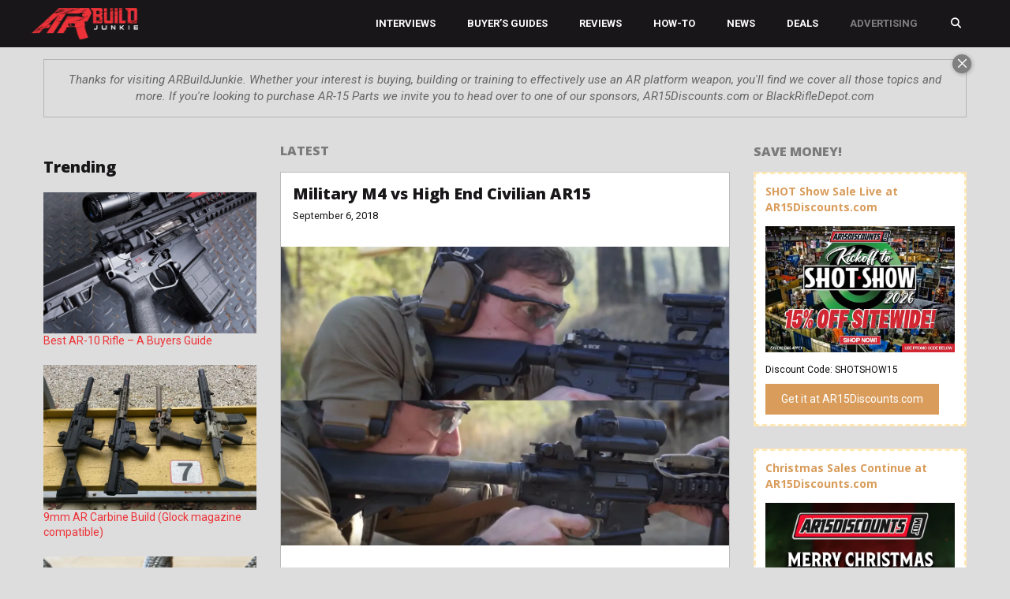

--- FILE ---
content_type: text/html; charset=UTF-8
request_url: https://www.arbuildjunkie.com/page/47/
body_size: 43782
content:
<!DOCTYPE html>
<html lang="en-US" prefix="og: https://ogp.me/ns# fb: https://ogp.me/ns/fb# website: https://ogp.me/ns/website#">
<head>
	<meta charset="UTF-8"><script type="text/javascript">(window.NREUM||(NREUM={})).init={ajax:{deny_list:["bam.nr-data.net"]},feature_flags:["soft_nav"]};(window.NREUM||(NREUM={})).loader_config={licenseKey:"8e3a324c1d",applicationID:"767162818",browserID:"767163345"};;/*! For license information please see nr-loader-rum-1.308.0.min.js.LICENSE.txt */
(()=>{var e,t,r={163:(e,t,r)=>{"use strict";r.d(t,{j:()=>E});var n=r(384),i=r(1741);var a=r(2555);r(860).K7.genericEvents;const s="experimental.resources",o="register",c=e=>{if(!e||"string"!=typeof e)return!1;try{document.createDocumentFragment().querySelector(e)}catch{return!1}return!0};var d=r(2614),u=r(944),l=r(8122);const f="[data-nr-mask]",g=e=>(0,l.a)(e,(()=>{const e={feature_flags:[],experimental:{allow_registered_children:!1,resources:!1},mask_selector:"*",block_selector:"[data-nr-block]",mask_input_options:{color:!1,date:!1,"datetime-local":!1,email:!1,month:!1,number:!1,range:!1,search:!1,tel:!1,text:!1,time:!1,url:!1,week:!1,textarea:!1,select:!1,password:!0}};return{ajax:{deny_list:void 0,block_internal:!0,enabled:!0,autoStart:!0},api:{get allow_registered_children(){return e.feature_flags.includes(o)||e.experimental.allow_registered_children},set allow_registered_children(t){e.experimental.allow_registered_children=t},duplicate_registered_data:!1},browser_consent_mode:{enabled:!1},distributed_tracing:{enabled:void 0,exclude_newrelic_header:void 0,cors_use_newrelic_header:void 0,cors_use_tracecontext_headers:void 0,allowed_origins:void 0},get feature_flags(){return e.feature_flags},set feature_flags(t){e.feature_flags=t},generic_events:{enabled:!0,autoStart:!0},harvest:{interval:30},jserrors:{enabled:!0,autoStart:!0},logging:{enabled:!0,autoStart:!0},metrics:{enabled:!0,autoStart:!0},obfuscate:void 0,page_action:{enabled:!0},page_view_event:{enabled:!0,autoStart:!0},page_view_timing:{enabled:!0,autoStart:!0},performance:{capture_marks:!1,capture_measures:!1,capture_detail:!0,resources:{get enabled(){return e.feature_flags.includes(s)||e.experimental.resources},set enabled(t){e.experimental.resources=t},asset_types:[],first_party_domains:[],ignore_newrelic:!0}},privacy:{cookies_enabled:!0},proxy:{assets:void 0,beacon:void 0},session:{expiresMs:d.wk,inactiveMs:d.BB},session_replay:{autoStart:!0,enabled:!1,preload:!1,sampling_rate:10,error_sampling_rate:100,collect_fonts:!1,inline_images:!1,fix_stylesheets:!0,mask_all_inputs:!0,get mask_text_selector(){return e.mask_selector},set mask_text_selector(t){c(t)?e.mask_selector="".concat(t,",").concat(f):""===t||null===t?e.mask_selector=f:(0,u.R)(5,t)},get block_class(){return"nr-block"},get ignore_class(){return"nr-ignore"},get mask_text_class(){return"nr-mask"},get block_selector(){return e.block_selector},set block_selector(t){c(t)?e.block_selector+=",".concat(t):""!==t&&(0,u.R)(6,t)},get mask_input_options(){return e.mask_input_options},set mask_input_options(t){t&&"object"==typeof t?e.mask_input_options={...t,password:!0}:(0,u.R)(7,t)}},session_trace:{enabled:!0,autoStart:!0},soft_navigations:{enabled:!0,autoStart:!0},spa:{enabled:!0,autoStart:!0},ssl:void 0,user_actions:{enabled:!0,elementAttributes:["id","className","tagName","type"]}}})());var p=r(6154),m=r(9324);let h=0;const v={buildEnv:m.F3,distMethod:m.Xs,version:m.xv,originTime:p.WN},b={consented:!1},y={appMetadata:{},get consented(){return this.session?.state?.consent||b.consented},set consented(e){b.consented=e},customTransaction:void 0,denyList:void 0,disabled:!1,harvester:void 0,isolatedBacklog:!1,isRecording:!1,loaderType:void 0,maxBytes:3e4,obfuscator:void 0,onerror:void 0,ptid:void 0,releaseIds:{},session:void 0,timeKeeper:void 0,registeredEntities:[],jsAttributesMetadata:{bytes:0},get harvestCount(){return++h}},_=e=>{const t=(0,l.a)(e,y),r=Object.keys(v).reduce((e,t)=>(e[t]={value:v[t],writable:!1,configurable:!0,enumerable:!0},e),{});return Object.defineProperties(t,r)};var w=r(5701);const x=e=>{const t=e.startsWith("http");e+="/",r.p=t?e:"https://"+e};var R=r(7836),k=r(3241);const A={accountID:void 0,trustKey:void 0,agentID:void 0,licenseKey:void 0,applicationID:void 0,xpid:void 0},S=e=>(0,l.a)(e,A),T=new Set;function E(e,t={},r,s){let{init:o,info:c,loader_config:d,runtime:u={},exposed:l=!0}=t;if(!c){const e=(0,n.pV)();o=e.init,c=e.info,d=e.loader_config}e.init=g(o||{}),e.loader_config=S(d||{}),c.jsAttributes??={},p.bv&&(c.jsAttributes.isWorker=!0),e.info=(0,a.D)(c);const f=e.init,m=[c.beacon,c.errorBeacon];T.has(e.agentIdentifier)||(f.proxy.assets&&(x(f.proxy.assets),m.push(f.proxy.assets)),f.proxy.beacon&&m.push(f.proxy.beacon),e.beacons=[...m],function(e){const t=(0,n.pV)();Object.getOwnPropertyNames(i.W.prototype).forEach(r=>{const n=i.W.prototype[r];if("function"!=typeof n||"constructor"===n)return;let a=t[r];e[r]&&!1!==e.exposed&&"micro-agent"!==e.runtime?.loaderType&&(t[r]=(...t)=>{const n=e[r](...t);return a?a(...t):n})})}(e),(0,n.US)("activatedFeatures",w.B)),u.denyList=[...f.ajax.deny_list||[],...f.ajax.block_internal?m:[]],u.ptid=e.agentIdentifier,u.loaderType=r,e.runtime=_(u),T.has(e.agentIdentifier)||(e.ee=R.ee.get(e.agentIdentifier),e.exposed=l,(0,k.W)({agentIdentifier:e.agentIdentifier,drained:!!w.B?.[e.agentIdentifier],type:"lifecycle",name:"initialize",feature:void 0,data:e.config})),T.add(e.agentIdentifier)}},384:(e,t,r)=>{"use strict";r.d(t,{NT:()=>s,US:()=>u,Zm:()=>o,bQ:()=>d,dV:()=>c,pV:()=>l});var n=r(6154),i=r(1863),a=r(1910);const s={beacon:"bam.nr-data.net",errorBeacon:"bam.nr-data.net"};function o(){return n.gm.NREUM||(n.gm.NREUM={}),void 0===n.gm.newrelic&&(n.gm.newrelic=n.gm.NREUM),n.gm.NREUM}function c(){let e=o();return e.o||(e.o={ST:n.gm.setTimeout,SI:n.gm.setImmediate||n.gm.setInterval,CT:n.gm.clearTimeout,XHR:n.gm.XMLHttpRequest,REQ:n.gm.Request,EV:n.gm.Event,PR:n.gm.Promise,MO:n.gm.MutationObserver,FETCH:n.gm.fetch,WS:n.gm.WebSocket},(0,a.i)(...Object.values(e.o))),e}function d(e,t){let r=o();r.initializedAgents??={},t.initializedAt={ms:(0,i.t)(),date:new Date},r.initializedAgents[e]=t}function u(e,t){o()[e]=t}function l(){return function(){let e=o();const t=e.info||{};e.info={beacon:s.beacon,errorBeacon:s.errorBeacon,...t}}(),function(){let e=o();const t=e.init||{};e.init={...t}}(),c(),function(){let e=o();const t=e.loader_config||{};e.loader_config={...t}}(),o()}},782:(e,t,r)=>{"use strict";r.d(t,{T:()=>n});const n=r(860).K7.pageViewTiming},860:(e,t,r)=>{"use strict";r.d(t,{$J:()=>u,K7:()=>c,P3:()=>d,XX:()=>i,Yy:()=>o,df:()=>a,qY:()=>n,v4:()=>s});const n="events",i="jserrors",a="browser/blobs",s="rum",o="browser/logs",c={ajax:"ajax",genericEvents:"generic_events",jserrors:i,logging:"logging",metrics:"metrics",pageAction:"page_action",pageViewEvent:"page_view_event",pageViewTiming:"page_view_timing",sessionReplay:"session_replay",sessionTrace:"session_trace",softNav:"soft_navigations",spa:"spa"},d={[c.pageViewEvent]:1,[c.pageViewTiming]:2,[c.metrics]:3,[c.jserrors]:4,[c.spa]:5,[c.ajax]:6,[c.sessionTrace]:7,[c.softNav]:8,[c.sessionReplay]:9,[c.logging]:10,[c.genericEvents]:11},u={[c.pageViewEvent]:s,[c.pageViewTiming]:n,[c.ajax]:n,[c.spa]:n,[c.softNav]:n,[c.metrics]:i,[c.jserrors]:i,[c.sessionTrace]:a,[c.sessionReplay]:a,[c.logging]:o,[c.genericEvents]:"ins"}},944:(e,t,r)=>{"use strict";r.d(t,{R:()=>i});var n=r(3241);function i(e,t){"function"==typeof console.debug&&(console.debug("New Relic Warning: https://github.com/newrelic/newrelic-browser-agent/blob/main/docs/warning-codes.md#".concat(e),t),(0,n.W)({agentIdentifier:null,drained:null,type:"data",name:"warn",feature:"warn",data:{code:e,secondary:t}}))}},1687:(e,t,r)=>{"use strict";r.d(t,{Ak:()=>d,Ze:()=>f,x3:()=>u});var n=r(3241),i=r(7836),a=r(3606),s=r(860),o=r(2646);const c={};function d(e,t){const r={staged:!1,priority:s.P3[t]||0};l(e),c[e].get(t)||c[e].set(t,r)}function u(e,t){e&&c[e]&&(c[e].get(t)&&c[e].delete(t),p(e,t,!1),c[e].size&&g(e))}function l(e){if(!e)throw new Error("agentIdentifier required");c[e]||(c[e]=new Map)}function f(e="",t="feature",r=!1){if(l(e),!e||!c[e].get(t)||r)return p(e,t);c[e].get(t).staged=!0,g(e)}function g(e){const t=Array.from(c[e]);t.every(([e,t])=>t.staged)&&(t.sort((e,t)=>e[1].priority-t[1].priority),t.forEach(([t])=>{c[e].delete(t),p(e,t)}))}function p(e,t,r=!0){const s=e?i.ee.get(e):i.ee,c=a.i.handlers;if(!s.aborted&&s.backlog&&c){if((0,n.W)({agentIdentifier:e,type:"lifecycle",name:"drain",feature:t}),r){const e=s.backlog[t],r=c[t];if(r){for(let t=0;e&&t<e.length;++t)m(e[t],r);Object.entries(r).forEach(([e,t])=>{Object.values(t||{}).forEach(t=>{t[0]?.on&&t[0]?.context()instanceof o.y&&t[0].on(e,t[1])})})}}s.isolatedBacklog||delete c[t],s.backlog[t]=null,s.emit("drain-"+t,[])}}function m(e,t){var r=e[1];Object.values(t[r]||{}).forEach(t=>{var r=e[0];if(t[0]===r){var n=t[1],i=e[3],a=e[2];n.apply(i,a)}})}},1738:(e,t,r)=>{"use strict";r.d(t,{U:()=>g,Y:()=>f});var n=r(3241),i=r(9908),a=r(1863),s=r(944),o=r(5701),c=r(3969),d=r(8362),u=r(860),l=r(4261);function f(e,t,r,a){const f=a||r;!f||f[e]&&f[e]!==d.d.prototype[e]||(f[e]=function(){(0,i.p)(c.xV,["API/"+e+"/called"],void 0,u.K7.metrics,r.ee),(0,n.W)({agentIdentifier:r.agentIdentifier,drained:!!o.B?.[r.agentIdentifier],type:"data",name:"api",feature:l.Pl+e,data:{}});try{return t.apply(this,arguments)}catch(e){(0,s.R)(23,e)}})}function g(e,t,r,n,s){const o=e.info;null===r?delete o.jsAttributes[t]:o.jsAttributes[t]=r,(s||null===r)&&(0,i.p)(l.Pl+n,[(0,a.t)(),t,r],void 0,"session",e.ee)}},1741:(e,t,r)=>{"use strict";r.d(t,{W:()=>a});var n=r(944),i=r(4261);class a{#e(e,...t){if(this[e]!==a.prototype[e])return this[e](...t);(0,n.R)(35,e)}addPageAction(e,t){return this.#e(i.hG,e,t)}register(e){return this.#e(i.eY,e)}recordCustomEvent(e,t){return this.#e(i.fF,e,t)}setPageViewName(e,t){return this.#e(i.Fw,e,t)}setCustomAttribute(e,t,r){return this.#e(i.cD,e,t,r)}noticeError(e,t){return this.#e(i.o5,e,t)}setUserId(e,t=!1){return this.#e(i.Dl,e,t)}setApplicationVersion(e){return this.#e(i.nb,e)}setErrorHandler(e){return this.#e(i.bt,e)}addRelease(e,t){return this.#e(i.k6,e,t)}log(e,t){return this.#e(i.$9,e,t)}start(){return this.#e(i.d3)}finished(e){return this.#e(i.BL,e)}recordReplay(){return this.#e(i.CH)}pauseReplay(){return this.#e(i.Tb)}addToTrace(e){return this.#e(i.U2,e)}setCurrentRouteName(e){return this.#e(i.PA,e)}interaction(e){return this.#e(i.dT,e)}wrapLogger(e,t,r){return this.#e(i.Wb,e,t,r)}measure(e,t){return this.#e(i.V1,e,t)}consent(e){return this.#e(i.Pv,e)}}},1863:(e,t,r)=>{"use strict";function n(){return Math.floor(performance.now())}r.d(t,{t:()=>n})},1910:(e,t,r)=>{"use strict";r.d(t,{i:()=>a});var n=r(944);const i=new Map;function a(...e){return e.every(e=>{if(i.has(e))return i.get(e);const t="function"==typeof e?e.toString():"",r=t.includes("[native code]"),a=t.includes("nrWrapper");return r||a||(0,n.R)(64,e?.name||t),i.set(e,r),r})}},2555:(e,t,r)=>{"use strict";r.d(t,{D:()=>o,f:()=>s});var n=r(384),i=r(8122);const a={beacon:n.NT.beacon,errorBeacon:n.NT.errorBeacon,licenseKey:void 0,applicationID:void 0,sa:void 0,queueTime:void 0,applicationTime:void 0,ttGuid:void 0,user:void 0,account:void 0,product:void 0,extra:void 0,jsAttributes:{},userAttributes:void 0,atts:void 0,transactionName:void 0,tNamePlain:void 0};function s(e){try{return!!e.licenseKey&&!!e.errorBeacon&&!!e.applicationID}catch(e){return!1}}const o=e=>(0,i.a)(e,a)},2614:(e,t,r)=>{"use strict";r.d(t,{BB:()=>s,H3:()=>n,g:()=>d,iL:()=>c,tS:()=>o,uh:()=>i,wk:()=>a});const n="NRBA",i="SESSION",a=144e5,s=18e5,o={STARTED:"session-started",PAUSE:"session-pause",RESET:"session-reset",RESUME:"session-resume",UPDATE:"session-update"},c={SAME_TAB:"same-tab",CROSS_TAB:"cross-tab"},d={OFF:0,FULL:1,ERROR:2}},2646:(e,t,r)=>{"use strict";r.d(t,{y:()=>n});class n{constructor(e){this.contextId=e}}},2843:(e,t,r)=>{"use strict";r.d(t,{G:()=>a,u:()=>i});var n=r(3878);function i(e,t=!1,r,i){(0,n.DD)("visibilitychange",function(){if(t)return void("hidden"===document.visibilityState&&e());e(document.visibilityState)},r,i)}function a(e,t,r){(0,n.sp)("pagehide",e,t,r)}},3241:(e,t,r)=>{"use strict";r.d(t,{W:()=>a});var n=r(6154);const i="newrelic";function a(e={}){try{n.gm.dispatchEvent(new CustomEvent(i,{detail:e}))}catch(e){}}},3606:(e,t,r)=>{"use strict";r.d(t,{i:()=>a});var n=r(9908);a.on=s;var i=a.handlers={};function a(e,t,r,a){s(a||n.d,i,e,t,r)}function s(e,t,r,i,a){a||(a="feature"),e||(e=n.d);var s=t[a]=t[a]||{};(s[r]=s[r]||[]).push([e,i])}},3878:(e,t,r)=>{"use strict";function n(e,t){return{capture:e,passive:!1,signal:t}}function i(e,t,r=!1,i){window.addEventListener(e,t,n(r,i))}function a(e,t,r=!1,i){document.addEventListener(e,t,n(r,i))}r.d(t,{DD:()=>a,jT:()=>n,sp:()=>i})},3969:(e,t,r)=>{"use strict";r.d(t,{TZ:()=>n,XG:()=>o,rs:()=>i,xV:()=>s,z_:()=>a});const n=r(860).K7.metrics,i="sm",a="cm",s="storeSupportabilityMetrics",o="storeEventMetrics"},4234:(e,t,r)=>{"use strict";r.d(t,{W:()=>a});var n=r(7836),i=r(1687);class a{constructor(e,t){this.agentIdentifier=e,this.ee=n.ee.get(e),this.featureName=t,this.blocked=!1}deregisterDrain(){(0,i.x3)(this.agentIdentifier,this.featureName)}}},4261:(e,t,r)=>{"use strict";r.d(t,{$9:()=>d,BL:()=>o,CH:()=>g,Dl:()=>_,Fw:()=>y,PA:()=>h,Pl:()=>n,Pv:()=>k,Tb:()=>l,U2:()=>a,V1:()=>R,Wb:()=>x,bt:()=>b,cD:()=>v,d3:()=>w,dT:()=>c,eY:()=>p,fF:()=>f,hG:()=>i,k6:()=>s,nb:()=>m,o5:()=>u});const n="api-",i="addPageAction",a="addToTrace",s="addRelease",o="finished",c="interaction",d="log",u="noticeError",l="pauseReplay",f="recordCustomEvent",g="recordReplay",p="register",m="setApplicationVersion",h="setCurrentRouteName",v="setCustomAttribute",b="setErrorHandler",y="setPageViewName",_="setUserId",w="start",x="wrapLogger",R="measure",k="consent"},5289:(e,t,r)=>{"use strict";r.d(t,{GG:()=>s,Qr:()=>c,sB:()=>o});var n=r(3878),i=r(6389);function a(){return"undefined"==typeof document||"complete"===document.readyState}function s(e,t){if(a())return e();const r=(0,i.J)(e),s=setInterval(()=>{a()&&(clearInterval(s),r())},500);(0,n.sp)("load",r,t)}function o(e){if(a())return e();(0,n.DD)("DOMContentLoaded",e)}function c(e){if(a())return e();(0,n.sp)("popstate",e)}},5607:(e,t,r)=>{"use strict";r.d(t,{W:()=>n});const n=(0,r(9566).bz)()},5701:(e,t,r)=>{"use strict";r.d(t,{B:()=>a,t:()=>s});var n=r(3241);const i=new Set,a={};function s(e,t){const r=t.agentIdentifier;a[r]??={},e&&"object"==typeof e&&(i.has(r)||(t.ee.emit("rumresp",[e]),a[r]=e,i.add(r),(0,n.W)({agentIdentifier:r,loaded:!0,drained:!0,type:"lifecycle",name:"load",feature:void 0,data:e})))}},6154:(e,t,r)=>{"use strict";r.d(t,{OF:()=>c,RI:()=>i,WN:()=>u,bv:()=>a,eN:()=>l,gm:()=>s,mw:()=>o,sb:()=>d});var n=r(1863);const i="undefined"!=typeof window&&!!window.document,a="undefined"!=typeof WorkerGlobalScope&&("undefined"!=typeof self&&self instanceof WorkerGlobalScope&&self.navigator instanceof WorkerNavigator||"undefined"!=typeof globalThis&&globalThis instanceof WorkerGlobalScope&&globalThis.navigator instanceof WorkerNavigator),s=i?window:"undefined"!=typeof WorkerGlobalScope&&("undefined"!=typeof self&&self instanceof WorkerGlobalScope&&self||"undefined"!=typeof globalThis&&globalThis instanceof WorkerGlobalScope&&globalThis),o=Boolean("hidden"===s?.document?.visibilityState),c=/iPad|iPhone|iPod/.test(s.navigator?.userAgent),d=c&&"undefined"==typeof SharedWorker,u=((()=>{const e=s.navigator?.userAgent?.match(/Firefox[/\s](\d+\.\d+)/);Array.isArray(e)&&e.length>=2&&e[1]})(),Date.now()-(0,n.t)()),l=()=>"undefined"!=typeof PerformanceNavigationTiming&&s?.performance?.getEntriesByType("navigation")?.[0]?.responseStart},6389:(e,t,r)=>{"use strict";function n(e,t=500,r={}){const n=r?.leading||!1;let i;return(...r)=>{n&&void 0===i&&(e.apply(this,r),i=setTimeout(()=>{i=clearTimeout(i)},t)),n||(clearTimeout(i),i=setTimeout(()=>{e.apply(this,r)},t))}}function i(e){let t=!1;return(...r)=>{t||(t=!0,e.apply(this,r))}}r.d(t,{J:()=>i,s:()=>n})},6630:(e,t,r)=>{"use strict";r.d(t,{T:()=>n});const n=r(860).K7.pageViewEvent},7699:(e,t,r)=>{"use strict";r.d(t,{It:()=>a,KC:()=>o,No:()=>i,qh:()=>s});var n=r(860);const i=16e3,a=1e6,s="SESSION_ERROR",o={[n.K7.logging]:!0,[n.K7.genericEvents]:!1,[n.K7.jserrors]:!1,[n.K7.ajax]:!1}},7836:(e,t,r)=>{"use strict";r.d(t,{P:()=>o,ee:()=>c});var n=r(384),i=r(8990),a=r(2646),s=r(5607);const o="nr@context:".concat(s.W),c=function e(t,r){var n={},s={},u={},l=!1;try{l=16===r.length&&d.initializedAgents?.[r]?.runtime.isolatedBacklog}catch(e){}var f={on:p,addEventListener:p,removeEventListener:function(e,t){var r=n[e];if(!r)return;for(var i=0;i<r.length;i++)r[i]===t&&r.splice(i,1)},emit:function(e,r,n,i,a){!1!==a&&(a=!0);if(c.aborted&&!i)return;t&&a&&t.emit(e,r,n);var o=g(n);m(e).forEach(e=>{e.apply(o,r)});var d=v()[s[e]];d&&d.push([f,e,r,o]);return o},get:h,listeners:m,context:g,buffer:function(e,t){const r=v();if(t=t||"feature",f.aborted)return;Object.entries(e||{}).forEach(([e,n])=>{s[n]=t,t in r||(r[t]=[])})},abort:function(){f._aborted=!0,Object.keys(f.backlog).forEach(e=>{delete f.backlog[e]})},isBuffering:function(e){return!!v()[s[e]]},debugId:r,backlog:l?{}:t&&"object"==typeof t.backlog?t.backlog:{},isolatedBacklog:l};return Object.defineProperty(f,"aborted",{get:()=>{let e=f._aborted||!1;return e||(t&&(e=t.aborted),e)}}),f;function g(e){return e&&e instanceof a.y?e:e?(0,i.I)(e,o,()=>new a.y(o)):new a.y(o)}function p(e,t){n[e]=m(e).concat(t)}function m(e){return n[e]||[]}function h(t){return u[t]=u[t]||e(f,t)}function v(){return f.backlog}}(void 0,"globalEE"),d=(0,n.Zm)();d.ee||(d.ee=c)},8122:(e,t,r)=>{"use strict";r.d(t,{a:()=>i});var n=r(944);function i(e,t){try{if(!e||"object"!=typeof e)return(0,n.R)(3);if(!t||"object"!=typeof t)return(0,n.R)(4);const r=Object.create(Object.getPrototypeOf(t),Object.getOwnPropertyDescriptors(t)),a=0===Object.keys(r).length?e:r;for(let s in a)if(void 0!==e[s])try{if(null===e[s]){r[s]=null;continue}Array.isArray(e[s])&&Array.isArray(t[s])?r[s]=Array.from(new Set([...e[s],...t[s]])):"object"==typeof e[s]&&"object"==typeof t[s]?r[s]=i(e[s],t[s]):r[s]=e[s]}catch(e){r[s]||(0,n.R)(1,e)}return r}catch(e){(0,n.R)(2,e)}}},8362:(e,t,r)=>{"use strict";r.d(t,{d:()=>a});var n=r(9566),i=r(1741);class a extends i.W{agentIdentifier=(0,n.LA)(16)}},8374:(e,t,r)=>{r.nc=(()=>{try{return document?.currentScript?.nonce}catch(e){}return""})()},8990:(e,t,r)=>{"use strict";r.d(t,{I:()=>i});var n=Object.prototype.hasOwnProperty;function i(e,t,r){if(n.call(e,t))return e[t];var i=r();if(Object.defineProperty&&Object.keys)try{return Object.defineProperty(e,t,{value:i,writable:!0,enumerable:!1}),i}catch(e){}return e[t]=i,i}},9324:(e,t,r)=>{"use strict";r.d(t,{F3:()=>i,Xs:()=>a,xv:()=>n});const n="1.308.0",i="PROD",a="CDN"},9566:(e,t,r)=>{"use strict";r.d(t,{LA:()=>o,bz:()=>s});var n=r(6154);const i="xxxxxxxx-xxxx-4xxx-yxxx-xxxxxxxxxxxx";function a(e,t){return e?15&e[t]:16*Math.random()|0}function s(){const e=n.gm?.crypto||n.gm?.msCrypto;let t,r=0;return e&&e.getRandomValues&&(t=e.getRandomValues(new Uint8Array(30))),i.split("").map(e=>"x"===e?a(t,r++).toString(16):"y"===e?(3&a()|8).toString(16):e).join("")}function o(e){const t=n.gm?.crypto||n.gm?.msCrypto;let r,i=0;t&&t.getRandomValues&&(r=t.getRandomValues(new Uint8Array(e)));const s=[];for(var o=0;o<e;o++)s.push(a(r,i++).toString(16));return s.join("")}},9908:(e,t,r)=>{"use strict";r.d(t,{d:()=>n,p:()=>i});var n=r(7836).ee.get("handle");function i(e,t,r,i,a){a?(a.buffer([e],i),a.emit(e,t,r)):(n.buffer([e],i),n.emit(e,t,r))}}},n={};function i(e){var t=n[e];if(void 0!==t)return t.exports;var a=n[e]={exports:{}};return r[e](a,a.exports,i),a.exports}i.m=r,i.d=(e,t)=>{for(var r in t)i.o(t,r)&&!i.o(e,r)&&Object.defineProperty(e,r,{enumerable:!0,get:t[r]})},i.f={},i.e=e=>Promise.all(Object.keys(i.f).reduce((t,r)=>(i.f[r](e,t),t),[])),i.u=e=>"nr-rum-1.308.0.min.js",i.o=(e,t)=>Object.prototype.hasOwnProperty.call(e,t),e={},t="NRBA-1.308.0.PROD:",i.l=(r,n,a,s)=>{if(e[r])e[r].push(n);else{var o,c;if(void 0!==a)for(var d=document.getElementsByTagName("script"),u=0;u<d.length;u++){var l=d[u];if(l.getAttribute("src")==r||l.getAttribute("data-webpack")==t+a){o=l;break}}if(!o){c=!0;var f={296:"sha512-+MIMDsOcckGXa1EdWHqFNv7P+JUkd5kQwCBr3KE6uCvnsBNUrdSt4a/3/L4j4TxtnaMNjHpza2/erNQbpacJQA=="};(o=document.createElement("script")).charset="utf-8",i.nc&&o.setAttribute("nonce",i.nc),o.setAttribute("data-webpack",t+a),o.src=r,0!==o.src.indexOf(window.location.origin+"/")&&(o.crossOrigin="anonymous"),f[s]&&(o.integrity=f[s])}e[r]=[n];var g=(t,n)=>{o.onerror=o.onload=null,clearTimeout(p);var i=e[r];if(delete e[r],o.parentNode&&o.parentNode.removeChild(o),i&&i.forEach(e=>e(n)),t)return t(n)},p=setTimeout(g.bind(null,void 0,{type:"timeout",target:o}),12e4);o.onerror=g.bind(null,o.onerror),o.onload=g.bind(null,o.onload),c&&document.head.appendChild(o)}},i.r=e=>{"undefined"!=typeof Symbol&&Symbol.toStringTag&&Object.defineProperty(e,Symbol.toStringTag,{value:"Module"}),Object.defineProperty(e,"__esModule",{value:!0})},i.p="https://js-agent.newrelic.com/",(()=>{var e={374:0,840:0};i.f.j=(t,r)=>{var n=i.o(e,t)?e[t]:void 0;if(0!==n)if(n)r.push(n[2]);else{var a=new Promise((r,i)=>n=e[t]=[r,i]);r.push(n[2]=a);var s=i.p+i.u(t),o=new Error;i.l(s,r=>{if(i.o(e,t)&&(0!==(n=e[t])&&(e[t]=void 0),n)){var a=r&&("load"===r.type?"missing":r.type),s=r&&r.target&&r.target.src;o.message="Loading chunk "+t+" failed: ("+a+": "+s+")",o.name="ChunkLoadError",o.type=a,o.request=s,n[1](o)}},"chunk-"+t,t)}};var t=(t,r)=>{var n,a,[s,o,c]=r,d=0;if(s.some(t=>0!==e[t])){for(n in o)i.o(o,n)&&(i.m[n]=o[n]);if(c)c(i)}for(t&&t(r);d<s.length;d++)a=s[d],i.o(e,a)&&e[a]&&e[a][0](),e[a]=0},r=self["webpackChunk:NRBA-1.308.0.PROD"]=self["webpackChunk:NRBA-1.308.0.PROD"]||[];r.forEach(t.bind(null,0)),r.push=t.bind(null,r.push.bind(r))})(),(()=>{"use strict";i(8374);var e=i(8362),t=i(860);const r=Object.values(t.K7);var n=i(163);var a=i(9908),s=i(1863),o=i(4261),c=i(1738);var d=i(1687),u=i(4234),l=i(5289),f=i(6154),g=i(944),p=i(384);const m=e=>f.RI&&!0===e?.privacy.cookies_enabled;function h(e){return!!(0,p.dV)().o.MO&&m(e)&&!0===e?.session_trace.enabled}var v=i(6389),b=i(7699);class y extends u.W{constructor(e,t){super(e.agentIdentifier,t),this.agentRef=e,this.abortHandler=void 0,this.featAggregate=void 0,this.loadedSuccessfully=void 0,this.onAggregateImported=new Promise(e=>{this.loadedSuccessfully=e}),this.deferred=Promise.resolve(),!1===e.init[this.featureName].autoStart?this.deferred=new Promise((t,r)=>{this.ee.on("manual-start-all",(0,v.J)(()=>{(0,d.Ak)(e.agentIdentifier,this.featureName),t()}))}):(0,d.Ak)(e.agentIdentifier,t)}importAggregator(e,t,r={}){if(this.featAggregate)return;const n=async()=>{let n;await this.deferred;try{if(m(e.init)){const{setupAgentSession:t}=await i.e(296).then(i.bind(i,3305));n=t(e)}}catch(e){(0,g.R)(20,e),this.ee.emit("internal-error",[e]),(0,a.p)(b.qh,[e],void 0,this.featureName,this.ee)}try{if(!this.#t(this.featureName,n,e.init))return(0,d.Ze)(this.agentIdentifier,this.featureName),void this.loadedSuccessfully(!1);const{Aggregate:i}=await t();this.featAggregate=new i(e,r),e.runtime.harvester.initializedAggregates.push(this.featAggregate),this.loadedSuccessfully(!0)}catch(e){(0,g.R)(34,e),this.abortHandler?.(),(0,d.Ze)(this.agentIdentifier,this.featureName,!0),this.loadedSuccessfully(!1),this.ee&&this.ee.abort()}};f.RI?(0,l.GG)(()=>n(),!0):n()}#t(e,r,n){if(this.blocked)return!1;switch(e){case t.K7.sessionReplay:return h(n)&&!!r;case t.K7.sessionTrace:return!!r;default:return!0}}}var _=i(6630),w=i(2614),x=i(3241);class R extends y{static featureName=_.T;constructor(e){var t;super(e,_.T),this.setupInspectionEvents(e.agentIdentifier),t=e,(0,c.Y)(o.Fw,function(e,r){"string"==typeof e&&("/"!==e.charAt(0)&&(e="/"+e),t.runtime.customTransaction=(r||"http://custom.transaction")+e,(0,a.p)(o.Pl+o.Fw,[(0,s.t)()],void 0,void 0,t.ee))},t),this.importAggregator(e,()=>i.e(296).then(i.bind(i,3943)))}setupInspectionEvents(e){const t=(t,r)=>{t&&(0,x.W)({agentIdentifier:e,timeStamp:t.timeStamp,loaded:"complete"===t.target.readyState,type:"window",name:r,data:t.target.location+""})};(0,l.sB)(e=>{t(e,"DOMContentLoaded")}),(0,l.GG)(e=>{t(e,"load")}),(0,l.Qr)(e=>{t(e,"navigate")}),this.ee.on(w.tS.UPDATE,(t,r)=>{(0,x.W)({agentIdentifier:e,type:"lifecycle",name:"session",data:r})})}}class k extends e.d{constructor(e){var t;(super(),f.gm)?(this.features={},(0,p.bQ)(this.agentIdentifier,this),this.desiredFeatures=new Set(e.features||[]),this.desiredFeatures.add(R),(0,n.j)(this,e,e.loaderType||"agent"),t=this,(0,c.Y)(o.cD,function(e,r,n=!1){if("string"==typeof e){if(["string","number","boolean"].includes(typeof r)||null===r)return(0,c.U)(t,e,r,o.cD,n);(0,g.R)(40,typeof r)}else(0,g.R)(39,typeof e)},t),function(e){(0,c.Y)(o.Dl,function(t,r=!1){if("string"!=typeof t&&null!==t)return void(0,g.R)(41,typeof t);const n=e.info.jsAttributes["enduser.id"];r&&null!=n&&n!==t?(0,a.p)(o.Pl+"setUserIdAndResetSession",[t],void 0,"session",e.ee):(0,c.U)(e,"enduser.id",t,o.Dl,!0)},e)}(this),function(e){(0,c.Y)(o.nb,function(t){if("string"==typeof t||null===t)return(0,c.U)(e,"application.version",t,o.nb,!1);(0,g.R)(42,typeof t)},e)}(this),function(e){(0,c.Y)(o.d3,function(){e.ee.emit("manual-start-all")},e)}(this),function(e){(0,c.Y)(o.Pv,function(t=!0){if("boolean"==typeof t){if((0,a.p)(o.Pl+o.Pv,[t],void 0,"session",e.ee),e.runtime.consented=t,t){const t=e.features.page_view_event;t.onAggregateImported.then(e=>{const r=t.featAggregate;e&&!r.sentRum&&r.sendRum()})}}else(0,g.R)(65,typeof t)},e)}(this),this.run()):(0,g.R)(21)}get config(){return{info:this.info,init:this.init,loader_config:this.loader_config,runtime:this.runtime}}get api(){return this}run(){try{const e=function(e){const t={};return r.forEach(r=>{t[r]=!!e[r]?.enabled}),t}(this.init),n=[...this.desiredFeatures];n.sort((e,r)=>t.P3[e.featureName]-t.P3[r.featureName]),n.forEach(r=>{if(!e[r.featureName]&&r.featureName!==t.K7.pageViewEvent)return;if(r.featureName===t.K7.spa)return void(0,g.R)(67);const n=function(e){switch(e){case t.K7.ajax:return[t.K7.jserrors];case t.K7.sessionTrace:return[t.K7.ajax,t.K7.pageViewEvent];case t.K7.sessionReplay:return[t.K7.sessionTrace];case t.K7.pageViewTiming:return[t.K7.pageViewEvent];default:return[]}}(r.featureName).filter(e=>!(e in this.features));n.length>0&&(0,g.R)(36,{targetFeature:r.featureName,missingDependencies:n}),this.features[r.featureName]=new r(this)})}catch(e){(0,g.R)(22,e);for(const e in this.features)this.features[e].abortHandler?.();const t=(0,p.Zm)();delete t.initializedAgents[this.agentIdentifier]?.features,delete this.sharedAggregator;return t.ee.get(this.agentIdentifier).abort(),!1}}}var A=i(2843),S=i(782);class T extends y{static featureName=S.T;constructor(e){super(e,S.T),f.RI&&((0,A.u)(()=>(0,a.p)("docHidden",[(0,s.t)()],void 0,S.T,this.ee),!0),(0,A.G)(()=>(0,a.p)("winPagehide",[(0,s.t)()],void 0,S.T,this.ee)),this.importAggregator(e,()=>i.e(296).then(i.bind(i,2117))))}}var E=i(3969);class I extends y{static featureName=E.TZ;constructor(e){super(e,E.TZ),f.RI&&document.addEventListener("securitypolicyviolation",e=>{(0,a.p)(E.xV,["Generic/CSPViolation/Detected"],void 0,this.featureName,this.ee)}),this.importAggregator(e,()=>i.e(296).then(i.bind(i,9623)))}}new k({features:[R,T,I],loaderType:"lite"})})()})();</script>
	

<meta name="wpsso-begin" content="wpsso structured data begin"/>
<!-- generator:1 --><meta name="generator" content="WPSSO Core 21.2.0/S"/>
<meta property="fb:app_id" content="277852476256316"/>
<meta property="og:type" content="website"/>
<meta property="og:url" content="https://www.arbuildjunkie.com/"/>
<meta property="og:locale" content="en_US"/>
<meta property="og:site_name" content="AR-15 News, Reviews and Expert Advice | AR Build Junkie"/>
<meta property="og:title" content="AR-15 News, Reviews and Expert Advice | AR Build... &ndash; Page 47 of 50"/>
<meta property="og:description" content="News, reviews, deals and more for builders, shooters and operators of AR-15, AR-10 and LR-308 platform rifles and pistols."/>
<meta name="twitter:domain" content="www.arbuildjunkie.com"/>
<meta name="twitter:site" content="@arbuildjunkie"/>
<meta name="twitter:title" content="AR-15 News, Reviews and Expert Advice | AR Build... &ndash; Page 47 of 50"/>
<meta name="twitter:description" content="News, reviews, deals and more for builders, shooters and operators of AR-15, AR-10 and LR-308 platform rifles and pistols."/>
<meta name="twitter:card" content="summary"/>
<script type="application/ld+json" id="wpsso-schema-graph">{
    "@context": "https://schema.org",
    "@graph": [
        {
            "@id": "/#sso/organization/site/org-logo-url",
            "@context": "https://schema.org",
            "@type": "Organization",
            "url": "https://www.arbuildjunkie.com/",
            "sameAs": [
                "https://www.facebook.com/arbuildjunkie/",
                "https://twitter.com/arbuildjunkie"
            ],
            "name": "AR-15 News, Reviews and Expert Advice | AR Build Junkie",
            "alternateName": "AR-15 News, Reviews and Expert Advice | AR Build Junkie &ndash; Page 47 of 50",
            "description": "News, reviews, deals and more for builders, shooters and operators of AR-15, AR-10 and LR-308 platform rifles and pistols.",
            "image": [
                {
                    "@id": "/wp-content/uploads/2018/09/Favicon-512.png#sso/image-object"
                }
            ],
            "logo": {
                "@id": "/wp-content/uploads/2018/09/Favicon-512.png#sso/image-object"
            }
        },
        {
            "@id": "/wp-content/uploads/2018/09/Favicon-512.png#sso/image-object",
            "@context": "https://schema.org",
            "@type": "ImageObject",
            "url": "https://www.arbuildjunkie.com/wp-content/uploads/2018/09/Favicon-512.png.webp",
            "width": [
                {
                    "@id": "#sso/qv-width-px-512"
                }
            ],
            "height": [
                {
                    "@id": "#sso/qv-height-px-512"
                }
            ]
        },
        {
            "@id": "#sso/qv-width-px-512",
            "@context": "https://schema.org",
            "@type": "QuantitativeValue",
            "name": "Width",
            "unitText": "px",
            "unitCode": "E37",
            "value": "512"
        },
        {
            "@id": "#sso/qv-height-px-512",
            "@context": "https://schema.org",
            "@type": "QuantitativeValue",
            "name": "Height",
            "unitText": "px",
            "unitCode": "E37",
            "value": "512"
        },
        {
            "@id": "/#sso/website",
            "@context": "https://schema.org",
            "@type": "WebSite",
            "url": "https://www.arbuildjunkie.com/",
            "sameAs": [
                "https://www.arbuildjunkie.com/page/47/"
            ],
            "name": "AR-15 News, Reviews and Expert Advice | AR Build Junkie",
            "alternateName": "AR-15 News, Reviews and Expert Advice | AR Build Junkie &ndash; Page 47 of 50",
            "description": "News, reviews, deals and more for builders, shooters and operators of AR-15, AR-10 and LR-308 platform rifles and pistols.",
            "potentialAction": [
                {
                    "@context": "https://schema.org",
                    "@type": "SearchAction",
                    "target": "https://www.arbuildjunkie.com?s={search_term_string}",
                    "query-input": "required name=search_term_string"
                }
            ],
            "headline": "AR-15 News, Reviews and Expert Advice | AR Build Junkie &ndash; Page 47 of 50"
        },
        {
            "@id": "/#sso/blog",
            "@context": "https://schema.org",
            "@type": "Blog",
            "mainEntityOfPage": "https://www.arbuildjunkie.com/",
            "url": "https://www.arbuildjunkie.com/",
            "sameAs": [
                "https://www.arbuildjunkie.com/page/47/"
            ],
            "name": "AR-15 News, Reviews and Expert Advice | AR Build... &ndash; Page 47 of 50",
            "alternateName": "AR-15 News, Reviews and Expert Advice | AR Build Junkie &ndash; Page 47 of 50",
            "description": "News, reviews, deals and more for builders, shooters and operators of AR-15, AR-10 and LR-308 platform rifles and pistols.",
            "headline": "AR-15 News, Reviews and Expert Advice | AR Build Junkie &ndash; Page 47 of 50",
            "blogPost": [
                {
                    "@id": "/military-m4-vs-high-end-civilian-ar15/#sso/blog-posting/14412"
                },
                {
                    "@id": "/guide-for-choosing-buffers-buffer-tubes-and-buffer-springs/#sso/blog-posting/14960"
                },
                {
                    "@id": "/strike-industries-triggercon-2018-video-overview/#sso/blog-posting/14037"
                },
                {
                    "@id": "/ar-15-ar-10-build-junkies-conundrum/#sso/blog-posting/13852"
                },
                {
                    "@id": "/trijicon-rmr-type-2-selected-for-u-s-special-operations-command-ussocom/#sso/blog-posting/15010"
                },
                {
                    "@id": "/rise-armament-triggers/#sso/blog-posting/13943"
                },
                {
                    "@id": "/the-popstop-an-innovative-solution-to-a-more-silent-suppressor/#sso/blog-posting/14137"
                },
                {
                    "@id": "/fortis-launching-their-new-lightweight-enhanced-le-castle-nut-end-plate-system/#sso/blog-posting/14090"
                },
                {
                    "@id": "/new-suppressed-upper-receiver-group-from-sig/#sso/blog-posting/14222"
                },
                {
                    "@id": "/cerakote-torture-test/#sso/blog-posting/14331"
                }
            ]
        },
        {
            "@id": "/military-m4-vs-high-end-civilian-ar15/#sso/blog-posting/14412",
            "@context": "https://schema.org",
            "@type": "BlogPosting",
            "mainEntityOfPage": "https://www.arbuildjunkie.com/military-m4-vs-high-end-civilian-ar15/",
            "url": "https://www.arbuildjunkie.com/military-m4-vs-high-end-civilian-ar15/",
            "sameAs": [
                "https://www.arbuildjunkie.com/?p=14412"
            ],
            "name": "Military M4 vs High End Civilian AR15  &ndash; AR-15 News, Reviews and...",
            "alternateName": "Military M4 vs High End Civilian AR15  &ndash; AR-15 News, Reviews and Expert Advice | AR Build Junkie",
            "description": "Garand Thumb gives us a super in depth look at the differences between a mil-spec M4 carbine and a high end AR-15 like you might have.",
            "publisher": [
                {
                    "@id": "/#sso/organization/site/org-banner-url"
                }
            ],
            "headline": "Military M4 vs High End Civilian AR15  &ndash; AR-15 News, Reviews and Expert Advice | AR Build Junkie",
            "inLanguage": "en_US",
            "datePublished": "2018-09-06T17:50:00+00:00",
            "dateModified": "2018-09-20T04:59:30+00:00",
            "author": {
                "@id": "/f2ff17180dccfbf2d930334da94e44ff#sso/person"
            },
            "thumbnailUrl": "https://www.arbuildjunkie.com/wp-content/uploads/2018/08/m4_ar15_garandthumb.jpg.webp",
            "image": [
                {
                    "@id": "/wp-content/uploads/2018/08/m4_ar15_garandthumb.jpg#sso/image-object"
                },
                {
                    "@id": "/wp-content/uploads/2018/08/m4_ar15_garandthumb.jpg#sso/image-object"
                }
            ],
            "commentCount": 0
        },
        {
            "@id": "/#sso/organization/site/org-banner-url",
            "@context": "https://schema.org",
            "@type": "Organization",
            "url": "https://www.arbuildjunkie.com/",
            "name": "AR-15 News, Reviews and Expert Advice | AR Build Junkie",
            "description": "News, reviews, deals and more for builders, shooters and operators of AR-15, AR-10 and LR-308 platform rifles and pistols.",
            "image": [
                {
                    "@id": "/wp-content/uploads/2018/09/Favicon-512.png#sso/image-object"
                }
            ],
            "logo": {
                "@id": "/wp-content/uploads/2019/05/banner-60x600.jpg#sso/image-object"
            },
            "sameAs": [
                "https://www.facebook.com/arbuildjunkie/",
                "https://twitter.com/arbuildjunkie"
            ]
        },
        {
            "@id": "/wp-content/uploads/2019/05/banner-60x600.jpg#sso/image-object",
            "@context": "https://schema.org",
            "@type": "ImageObject",
            "url": "https://www.arbuildjunkie.com/wp-content/uploads/2019/05/banner-60x600.jpg.webp",
            "width": [
                {
                    "@id": "#sso/qv-width-px-600"
                }
            ],
            "height": [
                {
                    "@id": "#sso/qv-height-px-60"
                }
            ]
        },
        {
            "@id": "#sso/qv-width-px-600",
            "@context": "https://schema.org",
            "@type": "QuantitativeValue",
            "name": "Width",
            "unitText": "px",
            "unitCode": "E37",
            "value": "600"
        },
        {
            "@id": "#sso/qv-height-px-60",
            "@context": "https://schema.org",
            "@type": "QuantitativeValue",
            "name": "Height",
            "unitText": "px",
            "unitCode": "E37",
            "value": "60"
        },
        {
            "@id": "/f2ff17180dccfbf2d930334da94e44ff#sso/person",
            "@context": "https://schema.org",
            "@type": "Person",
            "url": "https://www.arbuildjunkie.com",
            "name": "James Burton",
            "givenName": "James",
            "familyName": "Burton",
            "description": "ARBuildJunkie Editor in Chief, James Burton is a writer and shooter, immersed in gun culture since before he could walk. His earliest memories were smells of musty military surplus stores, his father&rsquo;s large collection of H&amp;K rifles and stacks of Soldier of Fortune magazine. Throughout his..."
        },
        {
            "@id": "/wp-content/uploads/2018/08/m4_ar15_garandthumb.jpg#sso/image-object",
            "@context": "https://schema.org",
            "@type": "ImageObject",
            "url": "https://www.arbuildjunkie.com/wp-content/uploads/2018/08/m4_ar15_garandthumb.jpg.webp",
            "identifier": "14414-wpsso-schema-4x3",
            "name": "m4_ar15_garandthumb  &ndash; AR-15 News, Reviews and Expert Advice | AR...",
            "alternateName": "m4_ar15_garandthumb  &ndash; AR-15 News, Reviews and Expert Advice | AR Build Junkie",
            "alternativeHeadline": "Garand Thumb M4 vs AR",
            "description": "Garand Thumb M4 vs AR",
            "encodingFormat": "image/jpeg",
            "uploadDate": "2018-08-24T05:52:37+00:00",
            "width": [
                {
                    "@id": "#sso/qv-width-px-1713"
                }
            ],
            "height": [
                {
                    "@id": "#sso/qv-height-px-921"
                }
            ]
        },
        {
            "@id": "#sso/qv-width-px-1713",
            "@context": "https://schema.org",
            "@type": "QuantitativeValue",
            "name": "Width",
            "unitText": "px",
            "unitCode": "E37",
            "value": "1713"
        },
        {
            "@id": "#sso/qv-height-px-921",
            "@context": "https://schema.org",
            "@type": "QuantitativeValue",
            "name": "Height",
            "unitText": "px",
            "unitCode": "E37",
            "value": "921"
        },
        {
            "@id": "/guide-for-choosing-buffers-buffer-tubes-and-buffer-springs/#sso/blog-posting/14960",
            "@context": "https://schema.org",
            "@type": "BlogPosting",
            "mainEntityOfPage": "https://www.arbuildjunkie.com/guide-for-choosing-buffers-buffer-tubes-and-buffer-springs/",
            "url": "https://www.arbuildjunkie.com/guide-for-choosing-buffers-buffer-tubes-and-buffer-springs/",
            "sameAs": [
                "https://www.arbuildjunkie.com/?p=14960"
            ],
            "name": "Guide for Choosing Buffers, Buffer Tubes, and Buffer Springs  &ndash;...",
            "alternateName": "Guide for Choosing Buffers, Buffer Tubes, and Buffer Springs  &ndash; AR-15 News, Reviews and Expert Advice | AR...",
            "description": "The right buffers and buffer springs are necessary to keep your AR-15 functioning properly. Learn how to find the parts that are right for your next build.",
            "publisher": [
                {
                    "@id": "/#sso/organization/site/org-banner-url"
                }
            ],
            "headline": "Guide for Choosing Buffers, Buffer Tubes, and Buffer Springs  &ndash; AR-15 News, Reviews and Expert Advice | AR...",
            "inLanguage": "en_US",
            "datePublished": "2018-09-06T14:30:57+00:00",
            "dateModified": "2025-07-09T16:58:27+00:00",
            "author": {
                "@id": "/f2ff17180dccfbf2d930334da94e44ff#sso/person"
            },
            "commentCount": 10,
            "comment": [
                {
                    "@id": "/guide-for-choosing-buffers-buffer-tubes-and-buffer-springs/#sso/comment/2183"
                },
                {
                    "@id": "/guide-for-choosing-buffers-buffer-tubes-and-buffer-springs/#sso/comment/2103"
                },
                {
                    "@id": "/guide-for-choosing-buffers-buffer-tubes-and-buffer-springs/#sso/comment/1939"
                },
                {
                    "@id": "/guide-for-choosing-buffers-buffer-tubes-and-buffer-springs/#sso/comment/1922"
                },
                {
                    "@id": "/guide-for-choosing-buffers-buffer-tubes-and-buffer-springs/#sso/comment/1867"
                },
                {
                    "@id": "/guide-for-choosing-buffers-buffer-tubes-and-buffer-springs/#sso/comment/1722"
                },
                {
                    "@id": "/guide-for-choosing-buffers-buffer-tubes-and-buffer-springs/#sso/comment/1605"
                },
                {
                    "@id": "/guide-for-choosing-buffers-buffer-tubes-and-buffer-springs/#sso/comment/1460"
                },
                {
                    "@id": "/guide-for-choosing-buffers-buffer-tubes-and-buffer-springs/#sso/comment/1347"
                }
            ],
            "timeRequired": "PT6M"
        },
        {
            "@id": "/guide-for-choosing-buffers-buffer-tubes-and-buffer-springs/#sso/comment/2183",
            "@context": "https://schema.org",
            "@type": "Comment",
            "url": "https://www.arbuildjunkie.com/guide-for-choosing-buffers-buffer-tubes-and-buffer-springs/#comment-2183",
            "name": "Comment by Regular Guy on September 22, 2023",
            "description": "Great article. Very helpful. Thanks bro. Love the website.",
            "text": "Great article. Very helpful. Thanks bro. Love the website.",
            "dateCreated": "2023-09-22T13:39:22-07:00",
            "author": {
                "@context": "https://schema.org",
                "@type": "Person",
                "name": "Regular Guy"
            }
        },
        {
            "@id": "/guide-for-choosing-buffers-buffer-tubes-and-buffer-springs/#sso/comment/2103",
            "@context": "https://schema.org",
            "@type": "Comment",
            "url": "https://www.arbuildjunkie.com/guide-for-choosing-buffers-buffer-tubes-and-buffer-springs/#comment-2103",
            "name": "Comment by Wolfgar on August 3, 2023",
            "description": "The mil spec receiver extension (buffer tube) requires it to be forged and not extruded aluminum..Any semi auto in 5.56&hellip;",
            "text": "The mil spec receiver extension (buffer tube) requires it to be forged and not extruded aluminum..Any semi auto in 5.56 should run with the carbine weight buffer.The H buffer was used to prevent bolt bounce on full auto with the M-4 and the H2 buffer to prevent bolt bounce on full auto with the M-4A1 which uses a heavier barrel..",
            "dateCreated": "2023-08-03T06:13:56-07:00",
            "author": {
                "@context": "https://schema.org",
                "@type": "Person",
                "name": "Wolfgar"
            }
        },
        {
            "@id": "/guide-for-choosing-buffers-buffer-tubes-and-buffer-springs/#sso/comment/1939",
            "@context": "https://schema.org",
            "@type": "Comment",
            "url": "https://www.arbuildjunkie.com/guide-for-choosing-buffers-buffer-tubes-and-buffer-springs/#comment-1939",
            "name": "Comment by Vic on September 19, 2022",
            "description": "Building a 350 Legend and trying to do homework on the proper spring and buffer tube weights for both a&hellip;",
            "text": "Building a 350 Legend and trying to do homework on the proper spring and buffer tube weights for both a carbine and rifle. 18&rdquo; stainless barrel. There must be a table with these values for each caliber and configuration? Why can&rsquo;t I find it? No need for purchasing the wrong parts! Any help would be appreciated.",
            "dateCreated": "2022-09-19T02:47:56-07:00",
            "author": {
                "@context": "https://schema.org",
                "@type": "Person",
                "name": "Vic"
            }
        },
        {
            "@id": "/guide-for-choosing-buffers-buffer-tubes-and-buffer-springs/#sso/comment/1922",
            "@context": "https://schema.org",
            "@type": "Comment",
            "url": "https://www.arbuildjunkie.com/guide-for-choosing-buffers-buffer-tubes-and-buffer-springs/#comment-1922",
            "name": "Comment by Tim on August 29, 2022",
            "description": "The AR build chamber in 9mm is not cycling correctly. Not sure if I have the right buffer and spring.",
            "text": "The AR build chamber in 9mm is not cycling correctly. Not sure if I have the right buffer and spring.",
            "dateCreated": "2022-08-29T22:33:08-07:00",
            "author": {
                "@context": "https://schema.org",
                "@type": "Person",
                "name": "Tim"
            }
        },
        {
            "@id": "/guide-for-choosing-buffers-buffer-tubes-and-buffer-springs/#sso/comment/1867",
            "@context": "https://schema.org",
            "@type": "Comment",
            "url": "https://www.arbuildjunkie.com/guide-for-choosing-buffers-buffer-tubes-and-buffer-springs/#comment-1867",
            "name": "Comment by Mark on June 20, 2022",
            "description": "I have an AR9 build that fails to lock the slide open with an empty mag. I am wondering if&hellip;",
            "text": "I have an AR9 build that fails to lock the slide open with an empty mag. I am wondering if the KAK configurable buffer kit would be a good start in my attempt to cure this problem. Maybe that kit along with a stiffer spring? Any help appreciated.",
            "dateCreated": "2022-06-20T19:39:23-07:00",
            "author": {
                "@context": "https://schema.org",
                "@type": "Person",
                "name": "Mark"
            }
        },
        {
            "@id": "/guide-for-choosing-buffers-buffer-tubes-and-buffer-springs/#sso/comment/1722",
            "@context": "https://schema.org",
            "@type": "Comment",
            "url": "https://www.arbuildjunkie.com/guide-for-choosing-buffers-buffer-tubes-and-buffer-springs/#comment-1722",
            "name": "Comment by Mark on December 23, 2021",
            "description": "I found that the 350 legend with 180 grain bullet cycled much better with the A2 mill spec buffer and&hellip;",
            "text": "I found that the 350 legend with 180 grain bullet cycled much better with the A2 mill spec buffer and stock. Mostly because of the 5.4 oz. buffer.",
            "dateCreated": "2021-12-23T03:51:37-08:00",
            "author": {
                "@context": "https://schema.org",
                "@type": "Person",
                "name": "Mark"
            }
        },
        {
            "@id": "/guide-for-choosing-buffers-buffer-tubes-and-buffer-springs/#sso/comment/1605",
            "@context": "https://schema.org",
            "@type": "Comment",
            "url": "https://www.arbuildjunkie.com/guide-for-choosing-buffers-buffer-tubes-and-buffer-springs/#comment-1605",
            "name": "Comment by Blacjac on July 18, 2021",
            "description": "My 12.5&rdquo; barrel arm was dumping spent cases around 3:00, I changed the BCG to a Sharpes Rifle xtreme with&hellip;",
            "text": "My 12.5&rdquo; barrel arm was dumping spent cases around 3:00, I changed the BCG to a Sharpes Rifle xtreme with the DLC FINISH and Iam throwing spent cases at 12:00! I installed a Red Sprinco and an H2 buffer and now Iam at 1:30-2:00. no FAILURES OF ANY KIND, but Iam not at 3:00 any longer",
            "dateCreated": "2021-07-18T21:45:26-07:00",
            "author": {
                "@context": "https://schema.org",
                "@type": "Person",
                "name": "Blacjac"
            },
            "comment": [
                {
                    "@id": "/guide-for-choosing-buffers-buffer-tubes-and-buffer-springs/#sso/comment/1610"
                }
            ]
        },
        {
            "@id": "/guide-for-choosing-buffers-buffer-tubes-and-buffer-springs/#sso/comment/1610",
            "@context": "https://schema.org",
            "@type": "Comment",
            "url": "https://www.arbuildjunkie.com/guide-for-choosing-buffers-buffer-tubes-and-buffer-springs/#comment-1610",
            "name": "Reply by Ben Dover on July 23, 2021",
            "description": "You&rsquo;re overgassed. Needs a h3.",
            "text": "You&rsquo;re overgassed. Needs a h3.",
            "dateCreated": "2021-07-23T14:52:20-07:00",
            "author": {
                "@context": "https://schema.org",
                "@type": "Person",
                "name": "Ben Dover"
            }
        },
        {
            "@id": "/guide-for-choosing-buffers-buffer-tubes-and-buffer-springs/#sso/comment/1460",
            "@context": "https://schema.org",
            "@type": "Comment",
            "url": "https://www.arbuildjunkie.com/guide-for-choosing-buffers-buffer-tubes-and-buffer-springs/#comment-1460",
            "name": "Comment by Stephen DeLay on December 23, 2020",
            "description": "Just reviewing Buffer Tube lengths and Buffer Weights. Good information on this site. You offer competitive pricing on your kits&hellip;",
            "text": "Just reviewing Buffer Tube lengths and Buffer Weights. Good information on this site. You offer competitive pricing on your kits as well. Glad I found this site.",
            "dateCreated": "2020-12-23T19:16:54-08:00",
            "author": {
                "@context": "https://schema.org",
                "@type": "Person",
                "name": "Stephen DeLay"
            }
        },
        {
            "@id": "/guide-for-choosing-buffers-buffer-tubes-and-buffer-springs/#sso/comment/1347",
            "@context": "https://schema.org",
            "@type": "Comment",
            "url": "https://www.arbuildjunkie.com/guide-for-choosing-buffers-buffer-tubes-and-buffer-springs/#comment-1347",
            "name": "Comment by Donald on July 29, 2020",
            "description": "I have and AR in which the recoil seems excessive. I&#039;ve fired other AR&#039;s with very mild recoil, I&#039;m trying&hellip;",
            "text": "I have and AR in which the recoil seems excessive. I&#039;ve fired other AR&#039;s with very mild recoil, I&#039;m trying to learn how to adjust/reduce the felt recoil. I suspect its a combination of springs and buffers, I just don&#039;t know which combination.",
            "dateCreated": "2020-07-29T01:31:04-07:00",
            "author": {
                "@context": "https://schema.org",
                "@type": "Person",
                "name": "Donald"
            }
        },
        {
            "@id": "/strike-industries-triggercon-2018-video-overview/#sso/blog-posting/14037",
            "@context": "https://schema.org",
            "@type": "BlogPosting",
            "mainEntityOfPage": "https://www.arbuildjunkie.com/strike-industries-triggercon-2018-video-overview/",
            "url": "https://www.arbuildjunkie.com/strike-industries-triggercon-2018-video-overview/",
            "sameAs": [
                "https://www.arbuildjunkie.com/?p=14037"
            ],
            "name": "Strike Industries &ndash; Triggercon 2018 Video Overview  &ndash; AR-15 News...",
            "alternateName": "Strike Industries &ndash; Triggercon 2018 Video Overview  &ndash; AR-15 News, Reviews and Expert Advice | AR Build Junkie",
            "description": "This recent video from Mil-Spec Monkey at Triggercon 2018 shows Steven from Strike Industries showing off all of their latest and greatest accessories.",
            "publisher": [
                {
                    "@id": "/#sso/organization/site/org-banner-url"
                }
            ],
            "headline": "Strike Industries &ndash; Triggercon 2018 Video Overview  &ndash; AR-15 News, Reviews and Expert Advice | AR Build Junkie",
            "inLanguage": "en_US",
            "datePublished": "2018-09-05T15:00:57+00:00",
            "dateModified": "2018-09-05T15:33:46+00:00",
            "author": {
                "@id": "/f2ff17180dccfbf2d930334da94e44ff#sso/person"
            },
            "commentCount": 0
        },
        {
            "@id": "/ar-15-ar-10-build-junkies-conundrum/#sso/blog-posting/13852",
            "@context": "https://schema.org",
            "@type": "BlogPosting",
            "mainEntityOfPage": "https://www.arbuildjunkie.com/ar-15-ar-10-build-junkies-conundrum/",
            "url": "https://www.arbuildjunkie.com/ar-15-ar-10-build-junkies-conundrum/",
            "sameAs": [
                "https://www.arbuildjunkie.com/?p=13852"
            ],
            "name": "AR-15 or AR-10? A Build Junkie&rsquo;s Conundrum  &ndash; AR-15 News, Reviews...",
            "alternateName": "AR-15 or AR-10? A Build Junkie&rsquo;s Conundrum  &ndash; AR-15 News, Reviews and Expert Advice | AR Build Junkie",
            "description": "AR-15 or AR-10? Which should you choose? Why invest in a larger, heavier AR-10 versus building or buying an AR-15 in 5.56?",
            "publisher": [
                {
                    "@id": "/#sso/organization/site/org-banner-url"
                }
            ],
            "headline": "AR-15 or AR-10? A Build Junkie&rsquo;s Conundrum  &ndash; AR-15 News, Reviews and Expert Advice | AR Build Junkie",
            "inLanguage": "en_US",
            "datePublished": "2018-09-05T14:39:09+00:00",
            "dateModified": "2019-01-10T15:45:07+00:00",
            "author": {
                "@id": "/f2ff17180dccfbf2d930334da94e44ff#sso/person"
            },
            "thumbnailUrl": "https://www.arbuildjunkie.com/wp-content/uploads/2018/08/DSCF8352.jpg.webp",
            "image": [
                {
                    "@id": "/wp-content/uploads/2018/08/DSCF8352.jpg#sso/image-object"
                },
                {
                    "@id": "/wp-content/uploads/2018/08/DSCF8352.jpg#sso/image-object"
                },
                {
                    "@id": "/wp-content/uploads/2018/08/DSCF8352.jpg#sso/image-object"
                }
            ],
            "commentCount": 0,
            "timeRequired": "PT7M"
        },
        {
            "@id": "/wp-content/uploads/2018/08/DSCF8352.jpg#sso/image-object",
            "@context": "https://schema.org",
            "@type": "ImageObject",
            "url": "https://www.arbuildjunkie.com/wp-content/uploads/2018/08/DSCF8352.jpg.webp",
            "identifier": "13861-wpsso-schema-1x1",
            "name": "DSCF8352  &ndash; AR-15 News, Reviews and Expert Advice | AR Build Junkie",
            "description": "No description.",
            "encodingFormat": "image/jpeg",
            "uploadDate": "2018-08-21T18:08:18+00:00",
            "width": [
                {
                    "@id": "#sso/qv-width-px-2900"
                }
            ],
            "height": [
                {
                    "@id": "#sso/qv-height-px-1631"
                }
            ]
        },
        {
            "@id": "#sso/qv-width-px-2900",
            "@context": "https://schema.org",
            "@type": "QuantitativeValue",
            "name": "Width",
            "unitText": "px",
            "unitCode": "E37",
            "value": "2900"
        },
        {
            "@id": "#sso/qv-height-px-1631",
            "@context": "https://schema.org",
            "@type": "QuantitativeValue",
            "name": "Height",
            "unitText": "px",
            "unitCode": "E37",
            "value": "1631"
        },
        {
            "@id": "/trijicon-rmr-type-2-selected-for-u-s-special-operations-command-ussocom/#sso/blog-posting/15010",
            "@context": "https://schema.org",
            "@type": "BlogPosting",
            "mainEntityOfPage": "https://www.arbuildjunkie.com/trijicon-rmr-type-2-selected-for-u-s-special-operations-command-ussocom/",
            "url": "https://www.arbuildjunkie.com/trijicon-rmr-type-2-selected-for-u-s-special-operations-command-ussocom/",
            "sameAs": [
                "https://www.arbuildjunkie.com/?p=15010"
            ],
            "name": "Trijicon&reg; RMR&reg; Type 2 Selected for U.S. Special Operations Command...",
            "alternateName": "Trijicon&reg; RMR&reg; Type 2 Selected for U.S. Special Operations Command (USSOCOM)  &ndash; AR-15 News, Reviews and...",
            "description": "The Trijicon is a proven optic...I have one currently mounted to an FNX 45 Tactical and it has always been reliable. It&#039;s also an ideal small optic for a pistol build AR. It looks like USSOCOM agrees...",
            "publisher": [
                {
                    "@id": "/#sso/organization/site/org-banner-url"
                }
            ],
            "headline": "Trijicon&reg; RMR&reg; Type 2 Selected for U.S. Special Operations Command (USSOCOM)  &ndash; AR-15 News, Reviews and...",
            "inLanguage": "en_US",
            "datePublished": "2018-09-04T19:36:49+00:00",
            "dateModified": "2018-09-04T20:03:38+00:00",
            "author": {
                "@id": "/f2ff17180dccfbf2d930334da94e44ff#sso/person"
            },
            "commentCount": 0,
            "timeRequired": "PT1M"
        },
        {
            "@id": "/rise-armament-triggers/#sso/blog-posting/13943",
            "@context": "https://schema.org",
            "@type": "BlogPosting",
            "mainEntityOfPage": "https://www.arbuildjunkie.com/rise-armament-triggers/",
            "url": "https://www.arbuildjunkie.com/rise-armament-triggers/",
            "sameAs": [
                "https://www.arbuildjunkie.com/?p=13943"
            ],
            "name": "RISE Armament Triggers Overview  &ndash; AR-15 News, Reviews and Expert...",
            "alternateName": "RISE Armament Triggers Overview  &ndash; AR-15 News, Reviews and Expert Advice | AR Build Junkie",
            "description": "RISE Armament makes high quality, single stage triggers for the AR platform. Offerings include the RA-535, RA-434 and the RA-140.",
            "publisher": [
                {
                    "@id": "/#sso/organization/site/org-banner-url"
                }
            ],
            "headline": "RISE Armament Triggers Overview  &ndash; AR-15 News, Reviews and Expert Advice | AR Build Junkie",
            "inLanguage": "en_US",
            "datePublished": "2018-09-04T16:32:14+00:00",
            "dateModified": "2019-03-10T04:24:17+00:00",
            "author": {
                "@id": "/f2ff17180dccfbf2d930334da94e44ff#sso/person"
            },
            "thumbnailUrl": "https://www.arbuildjunkie.com/wp-content/uploads/2018/08/rise-armament-triggers.jpg.webp",
            "image": [
                {
                    "@id": "/wp-content/uploads/2018/08/rise-armament-triggers.jpg#sso/image-object"
                },
                {
                    "@id": "/wp-content/uploads/2018/08/rise-armament-triggers.jpg#sso/image-object"
                },
                {
                    "@id": "/wp-content/uploads/2018/08/rise-armament-triggers.jpg#sso/image-object"
                }
            ],
            "commentCount": 3,
            "comment": [
                {
                    "@id": "/rise-armament-triggers/#sso/comment/1426"
                },
                {
                    "@id": "/rise-armament-triggers/#sso/comment/613"
                },
                {
                    "@id": "/rise-armament-triggers/#sso/comment/510"
                }
            ],
            "timeRequired": "PT9M"
        },
        {
            "@id": "/wp-content/uploads/2018/08/rise-armament-triggers.jpg#sso/image-object",
            "@context": "https://schema.org",
            "@type": "ImageObject",
            "url": "https://www.arbuildjunkie.com/wp-content/uploads/2018/08/rise-armament-triggers.jpg.webp",
            "identifier": "13944-wpsso-schema-1x1",
            "name": "Rise Armament Triggers  &ndash; AR-15 News, Reviews and Expert Advice |...",
            "alternateName": "Rise Armament Triggers  &ndash; AR-15 News, Reviews and Expert Advice | AR Build Junkie",
            "alternativeHeadline": "Photo of Rise Armament RA-140, RA-434, LE145 and RA-535",
            "description": "Photo of Rise Armament RA-140, RA-434, LE145 and RA-535",
            "encodingFormat": "image/jpeg",
            "uploadDate": "2018-08-22T00:07:57+00:00",
            "width": [
                {
                    "@id": "#sso/qv-width-px-2048"
                }
            ],
            "height": [
                {
                    "@id": "#sso/qv-height-px-1367"
                }
            ]
        },
        {
            "@id": "#sso/qv-width-px-2048",
            "@context": "https://schema.org",
            "@type": "QuantitativeValue",
            "name": "Width",
            "unitText": "px",
            "unitCode": "E37",
            "value": "2048"
        },
        {
            "@id": "#sso/qv-height-px-1367",
            "@context": "https://schema.org",
            "@type": "QuantitativeValue",
            "name": "Height",
            "unitText": "px",
            "unitCode": "E37",
            "value": "1367"
        },
        {
            "@id": "/rise-armament-triggers/#sso/comment/1426",
            "@context": "https://schema.org",
            "@type": "Comment",
            "url": "https://www.arbuildjunkie.com/rise-armament-triggers/#comment-1426",
            "name": "Comment by Michael Hayes on November 13, 2020",
            "description": "What about the Blitz???",
            "text": "What about the Blitz???",
            "dateCreated": "2020-11-13T20:23:47-08:00",
            "author": {
                "@context": "https://schema.org",
                "@type": "Person",
                "name": "Michael Hayes"
            }
        },
        {
            "@id": "/rise-armament-triggers/#sso/comment/613",
            "@context": "https://schema.org",
            "@type": "Comment",
            "url": "https://www.arbuildjunkie.com/rise-armament-triggers/#comment-613",
            "name": "Comment by Marc de La Roche on January 7, 2020",
            "description": "Update on my previous comment: built the AR-10, installed the RA-434, and it&rsquo;s a very precise trigger; zero over-travel, a&hellip;",
            "text": "Update on my previous comment: built the AR-10, installed the RA-434, and it&rsquo;s a very precise trigger; zero over-travel, a short reset, and consistent ~3.5 lb break. Hitting a 5&rdquo; steel target at 300 yds has never been easier.",
            "dateCreated": "2020-01-07T07:04:32-08:00",
            "author": {
                "@context": "https://schema.org",
                "@type": "Person",
                "name": "Marc de La Roche"
            }
        },
        {
            "@id": "/rise-armament-triggers/#sso/comment/510",
            "@context": "https://schema.org",
            "@type": "Comment",
            "url": "https://www.arbuildjunkie.com/rise-armament-triggers/#comment-510",
            "name": "Comment by Marc on November 24, 2019",
            "description": "Good article! I just bought an RA-434 based on a You Tube vid, and then (I know - ass-backwards) did&hellip;",
            "text": "Good article! I just bought an RA-434 based on a You Tube vid, and then (I know - ass-backwards) did more research, including this site. Can&rsquo;t wait to install it in my DPMS Gen 1 308 build in December when I return to the Land of the Free from West Central Africa!",
            "dateCreated": "2019-11-24T09:35:04-08:00",
            "author": {
                "@context": "https://schema.org",
                "@type": "Person",
                "name": "Marc"
            }
        },
        {
            "@id": "/the-popstop-an-innovative-solution-to-a-more-silent-suppressor/#sso/blog-posting/14137",
            "@context": "https://schema.org",
            "@type": "BlogPosting",
            "mainEntityOfPage": "https://www.arbuildjunkie.com/the-popstop-an-innovative-solution-to-a-more-silent-suppressor/",
            "url": "https://www.arbuildjunkie.com/the-popstop-an-innovative-solution-to-a-more-silent-suppressor/",
            "sameAs": [
                "https://www.arbuildjunkie.com/?p=14137"
            ],
            "name": "The PopStop &ndash; An Innovative Solution to a More Silent Suppressor...",
            "alternateName": "The PopStop &ndash; An Innovative Solution to a More Silent Suppressor  &ndash; AR-15 News, Reviews and Expert Advice...",
            "description": "Discreet Ballistic&rsquo;s PopStop is a proprietary device that eliminates what is commonly known as first round pop in suppressors.",
            "publisher": [
                {
                    "@id": "/#sso/organization/site/org-banner-url"
                }
            ],
            "headline": "The PopStop &ndash; An Innovative Solution to a More Silent Suppressor  &ndash; AR-15 News, Reviews and Expert Advice...",
            "inLanguage": "en_US",
            "datePublished": "2018-09-04T08:59:10+00:00",
            "dateModified": "2018-09-04T14:48:12+00:00",
            "author": {
                "@id": "/f2ff17180dccfbf2d930334da94e44ff#sso/person"
            },
            "thumbnailUrl": "https://www.arbuildjunkie.com/wp-content/uploads/2018/08/popstop_co2.jpg.webp",
            "image": [
                {
                    "@id": "/wp-content/uploads/2018/08/popstop_co2.jpg#sso/image-object"
                },
                {
                    "@id": "/wp-content/uploads/2018/08/popstop_co2.jpg#sso/image-object"
                },
                {
                    "@id": "/wp-content/uploads/2018/08/popstop_co2.jpg#sso/image-object"
                }
            ],
            "commentCount": 0,
            "timeRequired": "PT4M"
        },
        {
            "@id": "/wp-content/uploads/2018/08/popstop_co2.jpg#sso/image-object",
            "@context": "https://schema.org",
            "@type": "ImageObject",
            "url": "https://www.arbuildjunkie.com/wp-content/uploads/2018/08/popstop_co2.jpg.webp",
            "identifier": "14140-wpsso-schema-1x1",
            "name": "popstop_co2  &ndash; AR-15 News, Reviews and Expert Advice | AR Build Junkie",
            "description": "No description.",
            "encodingFormat": "image/jpeg",
            "uploadDate": "2018-08-23T01:57:15+00:00",
            "width": [
                {
                    "@id": "#sso/qv-width-px-1200"
                }
            ],
            "height": [
                {
                    "@id": "#sso/qv-height-px-1200"
                }
            ]
        },
        {
            "@id": "#sso/qv-width-px-1200",
            "@context": "https://schema.org",
            "@type": "QuantitativeValue",
            "name": "Width",
            "unitText": "px",
            "unitCode": "E37",
            "value": "1200"
        },
        {
            "@id": "#sso/qv-height-px-1200",
            "@context": "https://schema.org",
            "@type": "QuantitativeValue",
            "name": "Height",
            "unitText": "px",
            "unitCode": "E37",
            "value": "1200"
        },
        {
            "@id": "/fortis-launching-their-new-lightweight-enhanced-le-castle-nut-end-plate-system/#sso/blog-posting/14090",
            "@context": "https://schema.org",
            "@type": "BlogPosting",
            "mainEntityOfPage": "https://www.arbuildjunkie.com/fortis-launching-their-new-lightweight-enhanced-le-castle-nut-end-plate-system/",
            "url": "https://www.arbuildjunkie.com/fortis-launching-their-new-lightweight-enhanced-le-castle-nut-end-plate-system/",
            "sameAs": [
                "https://www.arbuildjunkie.com/?p=14090"
            ],
            "name": "Fortis Launches New Castle Nut &amp; End Plate System  &ndash; AR-15 News...",
            "alternateName": "Fortis Launches New Castle Nut &amp; End Plate System  &ndash; AR-15 News, Reviews and Expert Advice | AR Build Junkie",
            "description": "Fortis is launching their new Lightweight Enhanced (LE&trade;) Castle Nut &amp; End Plate System at the end of August. https://www.youtube.com/watch?v=cudvMk_BDfY Fortis explains: &quot;We came up with two systems that virtually eliminates the risk of your castle nut ever backing out. With our two lockdown...",
            "publisher": [
                {
                    "@id": "/#sso/organization/site/org-banner-url"
                }
            ],
            "headline": "Fortis Launches New Castle Nut &amp; End Plate System  &ndash; AR-15 News, Reviews and Expert Advice | AR Build Junkie",
            "inLanguage": "en_US",
            "datePublished": "2018-09-03T16:15:43+00:00",
            "dateModified": "2018-09-02T23:53:55+00:00",
            "author": {
                "@id": "/f2ff17180dccfbf2d930334da94e44ff#sso/person"
            },
            "commentCount": 0,
            "timeRequired": "PT1M"
        },
        {
            "@id": "/new-suppressed-upper-receiver-group-from-sig/#sso/blog-posting/14222",
            "@context": "https://schema.org",
            "@type": "BlogPosting",
            "mainEntityOfPage": "https://www.arbuildjunkie.com/new-suppressed-upper-receiver-group-from-sig/",
            "url": "https://www.arbuildjunkie.com/new-suppressed-upper-receiver-group-from-sig/",
            "sameAs": [
                "https://www.arbuildjunkie.com/?p=14222"
            ],
            "name": "New Suppressed Upper Receiver Group from SIG  &ndash; AR-15 News...",
            "alternateName": "New Suppressed Upper Receiver Group from SIG  &ndash; AR-15 News, Reviews and Expert Advice | AR Build Junkie",
            "description": "Soldier Systems recently published the first photograph of the SURG in the wild. SURG is short for Suppressed Upper Receiver Group. Sig Sauer was recently tapped to provide the upper for USSCOM.",
            "publisher": [
                {
                    "@id": "/#sso/organization/site/org-banner-url"
                }
            ],
            "headline": "New Suppressed Upper Receiver Group from SIG  &ndash; AR-15 News, Reviews and Expert Advice | AR Build Junkie",
            "inLanguage": "en_US",
            "datePublished": "2018-09-03T14:00:20+00:00",
            "dateModified": "2018-09-03T15:03:52+00:00",
            "author": {
                "@id": "/f2ff17180dccfbf2d930334da94e44ff#sso/person"
            },
            "commentCount": 1,
            "timeRequired": "PT2M"
        },
        {
            "@id": "/cerakote-torture-test/#sso/blog-posting/14331",
            "@context": "https://schema.org",
            "@type": "BlogPosting",
            "mainEntityOfPage": "https://www.arbuildjunkie.com/cerakote-torture-test/",
            "url": "https://www.arbuildjunkie.com/cerakote-torture-test/",
            "sameAs": [
                "https://www.arbuildjunkie.com/?p=14331"
            ],
            "name": "Cerakote Torture Test  &ndash; AR-15 News, Reviews and Expert Advice |...",
            "alternateName": "Cerakote Torture Test  &ndash; AR-15 News, Reviews and Expert Advice | AR Build Junkie",
            "description": "Cerakote is a great looking finish and a protective coating for AR-15s, This video is a torture test showing how durable the coating is.",
            "publisher": [
                {
                    "@id": "/#sso/organization/site/org-banner-url"
                }
            ],
            "headline": "Cerakote Torture Test  &ndash; AR-15 News, Reviews and Expert Advice | AR Build Junkie",
            "inLanguage": "en_US",
            "datePublished": "2018-09-02T22:55:04+00:00",
            "dateModified": "2018-09-02T22:42:02+00:00",
            "author": {
                "@id": "/f2ff17180dccfbf2d930334da94e44ff#sso/person"
            },
            "commentCount": 0,
            "timeRequired": "PT1M"
        }
    ]
}</script>
<meta name="wpsso-end" content="wpsso structured data end"/>
<meta name="wpsso-cached" content="2026-01-27T22:07:14+00:00 for www.arbuildjunkie.com"/>
<meta name="wpsso-added" content="2026-01-27T22:07:14+00:00 in 0.750993 secs (15.84 MB peak)"/>

<style type="text/css">			.heateorSsspInstagramBackground{background:radial-gradient(circle at 30% 107%,#fdf497 0,#fdf497 5%,#fd5949 45%,#d6249f 60%,#285aeb 90%)}
											.heateor_sssp_horizontal_sharing .heateorSsspSharing,.heateor_sssp_standard_follow_icons_container .heateorSsspSharing{
							color: #fff;
						border-width: 0px;
			border-style: solid;
			border-color: transparent;
		}
				.heateor_sssp_horizontal_sharing .heateorSsspTCBackground{
			color:#666;
		}
				.heateor_sssp_horizontal_sharing .heateorSsspSharing:hover,.heateor_sssp_standard_follow_icons_container .heateorSsspSharing:hover{
						border-color: transparent;
		}
		.heateor_sssp_vertical_sharing .heateorSsspSharing,.heateor_sssp_floating_follow_icons_container .heateorSsspSharing{
							color: #fff;
						border-width: 0px;
			border-style: solid;
			border-color: transparent;
		}
				.heateor_sssp_vertical_sharing .heateorSsspTCBackground{
			color:#666;
		}
				.heateor_sssp_vertical_sharing .heateorSsspSharing:hover,.heateor_sssp_floating_follow_icons_container .heateorSsspSharing:hover{
						border-color: transparent;
		}
		
						div.heateor_sssp_horizontal_sharing .heateorSsspSharingSvg{width:50%;margin:auto;}div.heateor_sssp_horizontal_sharing .heateor_sssp_square_count{float:left;width:50%;line-height:32px;}
				</style><meta name='robots' content='index, follow, max-image-preview:large, max-snippet:-1, max-video-preview:-1' />
	<style>img:is([sizes="auto" i], [sizes^="auto," i]) { contain-intrinsic-size: 3000px 1500px }</style>
	<link rel="preload" href="https://www.arbuildjunkie.com/wp-content/plugins/rate-my-post/public/css/fonts/ratemypost.ttf" type="font/ttf" as="font" crossorigin="anonymous"><meta name="viewport" content="width=device-width, initial-scale=1">
	<!-- This site is optimized with the Yoast SEO plugin v25.5 - https://yoast.com/wordpress/plugins/seo/ -->
	<title>AR Build Junkie - Page 47 of 50 - News, reviews, deals and more for builders and shooters dedicated to the AR Platform</title>
	<meta name="description" content="News, reviews, deals and more for builders and shooters dedicated to the AR Platform" />
	<link rel="canonical" href="https://www.arbuildjunkie.com/page/47/" />
	<link rel="prev" href="https://www.arbuildjunkie.com/page/46/" />
	<link rel="next" href="https://www.arbuildjunkie.com/page/48/" />
	<script type="application/ld+json" class="yoast-schema-graph">{"@context":"https://schema.org","@graph":[{"@type":"BreadcrumbList","@id":"https://www.arbuildjunkie.com/page/47/#breadcrumb","itemListElement":[{"@type":"ListItem","position":1,"name":"Home"}]}]}</script>
	<!-- / Yoast SEO plugin. -->


<link rel='dns-prefetch' href='//cdn.jsdelivr.net' />
<link rel='dns-prefetch' href='//use.fontawesome.com' />
<link href='https://fonts.gstatic.com' crossorigin rel='preconnect' />
<link href='https://fonts.googleapis.com' crossorigin rel='preconnect' />
<link rel="alternate" type="application/rss+xml" title="AR Build Junkie &raquo; Feed" href="https://www.arbuildjunkie.com/feed/" />
<link rel="alternate" type="application/rss+xml" title="AR Build Junkie &raquo; Comments Feed" href="https://www.arbuildjunkie.com/comments/feed/" />
<script id="wpp-js" src="https://www.arbuildjunkie.com/wp-content/plugins/wordpress-popular-posts/assets/js/wpp.min.js?ver=7.3.3" data-sampling="0" data-sampling-rate="100" data-api-url="https://www.arbuildjunkie.com/wp-json/wordpress-popular-posts" data-post-id="0" data-token="c298192077" data-lang="0" data-debug="0"></script>
<script>
window._wpemojiSettings = {"baseUrl":"https:\/\/s.w.org\/images\/core\/emoji\/16.0.1\/72x72\/","ext":".png","svgUrl":"https:\/\/s.w.org\/images\/core\/emoji\/16.0.1\/svg\/","svgExt":".svg","source":{"concatemoji":"https:\/\/www.arbuildjunkie.com\/wp-includes\/js\/wp-emoji-release.min.js?ver=6.8.3"}};
/*! This file is auto-generated */
!function(s,n){var o,i,e;function c(e){try{var t={supportTests:e,timestamp:(new Date).valueOf()};sessionStorage.setItem(o,JSON.stringify(t))}catch(e){}}function p(e,t,n){e.clearRect(0,0,e.canvas.width,e.canvas.height),e.fillText(t,0,0);var t=new Uint32Array(e.getImageData(0,0,e.canvas.width,e.canvas.height).data),a=(e.clearRect(0,0,e.canvas.width,e.canvas.height),e.fillText(n,0,0),new Uint32Array(e.getImageData(0,0,e.canvas.width,e.canvas.height).data));return t.every(function(e,t){return e===a[t]})}function u(e,t){e.clearRect(0,0,e.canvas.width,e.canvas.height),e.fillText(t,0,0);for(var n=e.getImageData(16,16,1,1),a=0;a<n.data.length;a++)if(0!==n.data[a])return!1;return!0}function f(e,t,n,a){switch(t){case"flag":return n(e,"\ud83c\udff3\ufe0f\u200d\u26a7\ufe0f","\ud83c\udff3\ufe0f\u200b\u26a7\ufe0f")?!1:!n(e,"\ud83c\udde8\ud83c\uddf6","\ud83c\udde8\u200b\ud83c\uddf6")&&!n(e,"\ud83c\udff4\udb40\udc67\udb40\udc62\udb40\udc65\udb40\udc6e\udb40\udc67\udb40\udc7f","\ud83c\udff4\u200b\udb40\udc67\u200b\udb40\udc62\u200b\udb40\udc65\u200b\udb40\udc6e\u200b\udb40\udc67\u200b\udb40\udc7f");case"emoji":return!a(e,"\ud83e\udedf")}return!1}function g(e,t,n,a){var r="undefined"!=typeof WorkerGlobalScope&&self instanceof WorkerGlobalScope?new OffscreenCanvas(300,150):s.createElement("canvas"),o=r.getContext("2d",{willReadFrequently:!0}),i=(o.textBaseline="top",o.font="600 32px Arial",{});return e.forEach(function(e){i[e]=t(o,e,n,a)}),i}function t(e){var t=s.createElement("script");t.src=e,t.defer=!0,s.head.appendChild(t)}"undefined"!=typeof Promise&&(o="wpEmojiSettingsSupports",i=["flag","emoji"],n.supports={everything:!0,everythingExceptFlag:!0},e=new Promise(function(e){s.addEventListener("DOMContentLoaded",e,{once:!0})}),new Promise(function(t){var n=function(){try{var e=JSON.parse(sessionStorage.getItem(o));if("object"==typeof e&&"number"==typeof e.timestamp&&(new Date).valueOf()<e.timestamp+604800&&"object"==typeof e.supportTests)return e.supportTests}catch(e){}return null}();if(!n){if("undefined"!=typeof Worker&&"undefined"!=typeof OffscreenCanvas&&"undefined"!=typeof URL&&URL.createObjectURL&&"undefined"!=typeof Blob)try{var e="postMessage("+g.toString()+"("+[JSON.stringify(i),f.toString(),p.toString(),u.toString()].join(",")+"));",a=new Blob([e],{type:"text/javascript"}),r=new Worker(URL.createObjectURL(a),{name:"wpTestEmojiSupports"});return void(r.onmessage=function(e){c(n=e.data),r.terminate(),t(n)})}catch(e){}c(n=g(i,f,p,u))}t(n)}).then(function(e){for(var t in e)n.supports[t]=e[t],n.supports.everything=n.supports.everything&&n.supports[t],"flag"!==t&&(n.supports.everythingExceptFlag=n.supports.everythingExceptFlag&&n.supports[t]);n.supports.everythingExceptFlag=n.supports.everythingExceptFlag&&!n.supports.flag,n.DOMReady=!1,n.readyCallback=function(){n.DOMReady=!0}}).then(function(){return e}).then(function(){var e;n.supports.everything||(n.readyCallback(),(e=n.source||{}).concatemoji?t(e.concatemoji):e.wpemoji&&e.twemoji&&(t(e.twemoji),t(e.wpemoji)))}))}((window,document),window._wpemojiSettings);
</script>
<!-- www.arbuildjunkie.com is managing ads with Advanced Ads 2.0.15 – https://wpadvancedads.com/ --><script id="arbui-ready">
			window.advanced_ads_ready=function(e,a){a=a||"complete";var d=function(e){return"interactive"===a?"loading"!==e:"complete"===e};d(document.readyState)?e():document.addEventListener("readystatechange",(function(a){d(a.target.readyState)&&e()}),{once:"interactive"===a})},window.advanced_ads_ready_queue=window.advanced_ads_ready_queue||[];		</script>
		<link rel='stylesheet' id='generate-fonts-css' href='//fonts.googleapis.com/css?family=Roboto:300,300italic,regular,italic,700,700italic|Open+Sans:300,300italic,regular,italic,600,600italic,700,700italic,800,800italic' media='all' />
<style id='wp-emoji-styles-inline-css'>

	img.wp-smiley, img.emoji {
		display: inline !important;
		border: none !important;
		box-shadow: none !important;
		height: 1em !important;
		width: 1em !important;
		margin: 0 0.07em !important;
		vertical-align: -0.1em !important;
		background: none !important;
		padding: 0 !important;
	}
</style>
<link rel='stylesheet' id='wp-block-library-css' href='https://www.arbuildjunkie.com/wp-includes/css/dist/block-library/style.min.css?ver=6.8.3' media='all' />
<style id='classic-theme-styles-inline-css'>
/*! This file is auto-generated */
.wp-block-button__link{color:#fff;background-color:#32373c;border-radius:9999px;box-shadow:none;text-decoration:none;padding:calc(.667em + 2px) calc(1.333em + 2px);font-size:1.125em}.wp-block-file__button{background:#32373c;color:#fff;text-decoration:none}
</style>
<link rel='stylesheet' id='rate-my-post-css' href='https://www.arbuildjunkie.com/wp-content/plugins/rate-my-post/public/css/rate-my-post.min.css?ver=4.4.2' media='all' />
<style id='global-styles-inline-css'>
:root{--wp--preset--aspect-ratio--square: 1;--wp--preset--aspect-ratio--4-3: 4/3;--wp--preset--aspect-ratio--3-4: 3/4;--wp--preset--aspect-ratio--3-2: 3/2;--wp--preset--aspect-ratio--2-3: 2/3;--wp--preset--aspect-ratio--16-9: 16/9;--wp--preset--aspect-ratio--9-16: 9/16;--wp--preset--color--black: #000000;--wp--preset--color--cyan-bluish-gray: #abb8c3;--wp--preset--color--white: #ffffff;--wp--preset--color--pale-pink: #f78da7;--wp--preset--color--vivid-red: #cf2e2e;--wp--preset--color--luminous-vivid-orange: #ff6900;--wp--preset--color--luminous-vivid-amber: #fcb900;--wp--preset--color--light-green-cyan: #7bdcb5;--wp--preset--color--vivid-green-cyan: #00d084;--wp--preset--color--pale-cyan-blue: #8ed1fc;--wp--preset--color--vivid-cyan-blue: #0693e3;--wp--preset--color--vivid-purple: #9b51e0;--wp--preset--color--contrast: var(--contrast);--wp--preset--color--contrast-2: var(--contrast-2);--wp--preset--color--contrast-3: var(--contrast-3);--wp--preset--color--base: var(--base);--wp--preset--color--base-2: var(--base-2);--wp--preset--color--base-3: var(--base-3);--wp--preset--color--accent: var(--accent);--wp--preset--gradient--vivid-cyan-blue-to-vivid-purple: linear-gradient(135deg,rgba(6,147,227,1) 0%,rgb(155,81,224) 100%);--wp--preset--gradient--light-green-cyan-to-vivid-green-cyan: linear-gradient(135deg,rgb(122,220,180) 0%,rgb(0,208,130) 100%);--wp--preset--gradient--luminous-vivid-amber-to-luminous-vivid-orange: linear-gradient(135deg,rgba(252,185,0,1) 0%,rgba(255,105,0,1) 100%);--wp--preset--gradient--luminous-vivid-orange-to-vivid-red: linear-gradient(135deg,rgba(255,105,0,1) 0%,rgb(207,46,46) 100%);--wp--preset--gradient--very-light-gray-to-cyan-bluish-gray: linear-gradient(135deg,rgb(238,238,238) 0%,rgb(169,184,195) 100%);--wp--preset--gradient--cool-to-warm-spectrum: linear-gradient(135deg,rgb(74,234,220) 0%,rgb(151,120,209) 20%,rgb(207,42,186) 40%,rgb(238,44,130) 60%,rgb(251,105,98) 80%,rgb(254,248,76) 100%);--wp--preset--gradient--blush-light-purple: linear-gradient(135deg,rgb(255,206,236) 0%,rgb(152,150,240) 100%);--wp--preset--gradient--blush-bordeaux: linear-gradient(135deg,rgb(254,205,165) 0%,rgb(254,45,45) 50%,rgb(107,0,62) 100%);--wp--preset--gradient--luminous-dusk: linear-gradient(135deg,rgb(255,203,112) 0%,rgb(199,81,192) 50%,rgb(65,88,208) 100%);--wp--preset--gradient--pale-ocean: linear-gradient(135deg,rgb(255,245,203) 0%,rgb(182,227,212) 50%,rgb(51,167,181) 100%);--wp--preset--gradient--electric-grass: linear-gradient(135deg,rgb(202,248,128) 0%,rgb(113,206,126) 100%);--wp--preset--gradient--midnight: linear-gradient(135deg,rgb(2,3,129) 0%,rgb(40,116,252) 100%);--wp--preset--font-size--small: 13px;--wp--preset--font-size--medium: 20px;--wp--preset--font-size--large: 36px;--wp--preset--font-size--x-large: 42px;--wp--preset--spacing--20: 0.44rem;--wp--preset--spacing--30: 0.67rem;--wp--preset--spacing--40: 1rem;--wp--preset--spacing--50: 1.5rem;--wp--preset--spacing--60: 2.25rem;--wp--preset--spacing--70: 3.38rem;--wp--preset--spacing--80: 5.06rem;--wp--preset--shadow--natural: 6px 6px 9px rgba(0, 0, 0, 0.2);--wp--preset--shadow--deep: 12px 12px 50px rgba(0, 0, 0, 0.4);--wp--preset--shadow--sharp: 6px 6px 0px rgba(0, 0, 0, 0.2);--wp--preset--shadow--outlined: 6px 6px 0px -3px rgba(255, 255, 255, 1), 6px 6px rgba(0, 0, 0, 1);--wp--preset--shadow--crisp: 6px 6px 0px rgba(0, 0, 0, 1);}:where(.is-layout-flex){gap: 0.5em;}:where(.is-layout-grid){gap: 0.5em;}body .is-layout-flex{display: flex;}.is-layout-flex{flex-wrap: wrap;align-items: center;}.is-layout-flex > :is(*, div){margin: 0;}body .is-layout-grid{display: grid;}.is-layout-grid > :is(*, div){margin: 0;}:where(.wp-block-columns.is-layout-flex){gap: 2em;}:where(.wp-block-columns.is-layout-grid){gap: 2em;}:where(.wp-block-post-template.is-layout-flex){gap: 1.25em;}:where(.wp-block-post-template.is-layout-grid){gap: 1.25em;}.has-black-color{color: var(--wp--preset--color--black) !important;}.has-cyan-bluish-gray-color{color: var(--wp--preset--color--cyan-bluish-gray) !important;}.has-white-color{color: var(--wp--preset--color--white) !important;}.has-pale-pink-color{color: var(--wp--preset--color--pale-pink) !important;}.has-vivid-red-color{color: var(--wp--preset--color--vivid-red) !important;}.has-luminous-vivid-orange-color{color: var(--wp--preset--color--luminous-vivid-orange) !important;}.has-luminous-vivid-amber-color{color: var(--wp--preset--color--luminous-vivid-amber) !important;}.has-light-green-cyan-color{color: var(--wp--preset--color--light-green-cyan) !important;}.has-vivid-green-cyan-color{color: var(--wp--preset--color--vivid-green-cyan) !important;}.has-pale-cyan-blue-color{color: var(--wp--preset--color--pale-cyan-blue) !important;}.has-vivid-cyan-blue-color{color: var(--wp--preset--color--vivid-cyan-blue) !important;}.has-vivid-purple-color{color: var(--wp--preset--color--vivid-purple) !important;}.has-black-background-color{background-color: var(--wp--preset--color--black) !important;}.has-cyan-bluish-gray-background-color{background-color: var(--wp--preset--color--cyan-bluish-gray) !important;}.has-white-background-color{background-color: var(--wp--preset--color--white) !important;}.has-pale-pink-background-color{background-color: var(--wp--preset--color--pale-pink) !important;}.has-vivid-red-background-color{background-color: var(--wp--preset--color--vivid-red) !important;}.has-luminous-vivid-orange-background-color{background-color: var(--wp--preset--color--luminous-vivid-orange) !important;}.has-luminous-vivid-amber-background-color{background-color: var(--wp--preset--color--luminous-vivid-amber) !important;}.has-light-green-cyan-background-color{background-color: var(--wp--preset--color--light-green-cyan) !important;}.has-vivid-green-cyan-background-color{background-color: var(--wp--preset--color--vivid-green-cyan) !important;}.has-pale-cyan-blue-background-color{background-color: var(--wp--preset--color--pale-cyan-blue) !important;}.has-vivid-cyan-blue-background-color{background-color: var(--wp--preset--color--vivid-cyan-blue) !important;}.has-vivid-purple-background-color{background-color: var(--wp--preset--color--vivid-purple) !important;}.has-black-border-color{border-color: var(--wp--preset--color--black) !important;}.has-cyan-bluish-gray-border-color{border-color: var(--wp--preset--color--cyan-bluish-gray) !important;}.has-white-border-color{border-color: var(--wp--preset--color--white) !important;}.has-pale-pink-border-color{border-color: var(--wp--preset--color--pale-pink) !important;}.has-vivid-red-border-color{border-color: var(--wp--preset--color--vivid-red) !important;}.has-luminous-vivid-orange-border-color{border-color: var(--wp--preset--color--luminous-vivid-orange) !important;}.has-luminous-vivid-amber-border-color{border-color: var(--wp--preset--color--luminous-vivid-amber) !important;}.has-light-green-cyan-border-color{border-color: var(--wp--preset--color--light-green-cyan) !important;}.has-vivid-green-cyan-border-color{border-color: var(--wp--preset--color--vivid-green-cyan) !important;}.has-pale-cyan-blue-border-color{border-color: var(--wp--preset--color--pale-cyan-blue) !important;}.has-vivid-cyan-blue-border-color{border-color: var(--wp--preset--color--vivid-cyan-blue) !important;}.has-vivid-purple-border-color{border-color: var(--wp--preset--color--vivid-purple) !important;}.has-vivid-cyan-blue-to-vivid-purple-gradient-background{background: var(--wp--preset--gradient--vivid-cyan-blue-to-vivid-purple) !important;}.has-light-green-cyan-to-vivid-green-cyan-gradient-background{background: var(--wp--preset--gradient--light-green-cyan-to-vivid-green-cyan) !important;}.has-luminous-vivid-amber-to-luminous-vivid-orange-gradient-background{background: var(--wp--preset--gradient--luminous-vivid-amber-to-luminous-vivid-orange) !important;}.has-luminous-vivid-orange-to-vivid-red-gradient-background{background: var(--wp--preset--gradient--luminous-vivid-orange-to-vivid-red) !important;}.has-very-light-gray-to-cyan-bluish-gray-gradient-background{background: var(--wp--preset--gradient--very-light-gray-to-cyan-bluish-gray) !important;}.has-cool-to-warm-spectrum-gradient-background{background: var(--wp--preset--gradient--cool-to-warm-spectrum) !important;}.has-blush-light-purple-gradient-background{background: var(--wp--preset--gradient--blush-light-purple) !important;}.has-blush-bordeaux-gradient-background{background: var(--wp--preset--gradient--blush-bordeaux) !important;}.has-luminous-dusk-gradient-background{background: var(--wp--preset--gradient--luminous-dusk) !important;}.has-pale-ocean-gradient-background{background: var(--wp--preset--gradient--pale-ocean) !important;}.has-electric-grass-gradient-background{background: var(--wp--preset--gradient--electric-grass) !important;}.has-midnight-gradient-background{background: var(--wp--preset--gradient--midnight) !important;}.has-small-font-size{font-size: var(--wp--preset--font-size--small) !important;}.has-medium-font-size{font-size: var(--wp--preset--font-size--medium) !important;}.has-large-font-size{font-size: var(--wp--preset--font-size--large) !important;}.has-x-large-font-size{font-size: var(--wp--preset--font-size--x-large) !important;}
:where(.wp-block-post-template.is-layout-flex){gap: 1.25em;}:where(.wp-block-post-template.is-layout-grid){gap: 1.25em;}
:where(.wp-block-columns.is-layout-flex){gap: 2em;}:where(.wp-block-columns.is-layout-grid){gap: 2em;}
:root :where(.wp-block-pullquote){font-size: 1.5em;line-height: 1.6;}
</style>
<link rel='stylesheet' id='wp-show-posts-css' href='https://www.arbuildjunkie.com/wp-content/plugins/wp-show-posts/css/wp-show-posts-min.css?ver=1.1.6' media='all' />
<link rel='stylesheet' id='wp-show-posts-pro-css' href='https://www.arbuildjunkie.com/wp-content/plugins/wp-show-posts-pro/css/wp-show-posts.min.css?ver=1.0.0' media='all' />
<link rel='stylesheet' id='wordpress-popular-posts-css-css' href='https://www.arbuildjunkie.com/wp-content/plugins/wordpress-popular-posts/assets/css/wpp.css?ver=7.3.3' media='all' />
<link rel='stylesheet' id='font-awesome-css' href='//use.fontawesome.com/releases/v5.1.0/css/all.css?ver=5.1.0' media='all' />
<link rel='stylesheet' id='generate-style-grid-css' href='https://www.arbuildjunkie.com/wp-content/themes/generatepress/assets/css/unsemantic-grid.min.css?ver=3.3.0' media='all' />
<link rel='stylesheet' id='generate-style-css' href='https://www.arbuildjunkie.com/wp-content/themes/generatepress/assets/css/style.min.css?ver=3.3.0' media='all' />
<style id='generate-style-inline-css'>
#nav-below {display:none;}.no-featured-image-padding .post-image {margin-left:-15px;margin-right:-15px;}.post-image-above-header .no-featured-image-padding .inside-article .post-image {margin-top:-15px;}@media (max-width:768px){.no-featured-image-padding .post-image {margin-left:-10px;margin-right:-10px;}.post-image-above-header .no-featured-image-padding .inside-article .post-image {margin-top:-10px;}}.resize-featured-image .post-image img {width: 1200px;height: 800px;-o-object-fit: cover;object-fit: cover;}
body{background-color:#dddddd;color:#0c0c0d;}a{color:#ed3237;}a:visited{color:#e0e0e0;}a:hover, a:focus, a:active{color:#b9b9b9;}body .grid-container{max-width:1200px;}.wp-block-group__inner-container{max-width:1200px;margin-left:auto;margin-right:auto;}.generate-back-to-top{font-size:20px;border-radius:3px;position:fixed;bottom:30px;right:30px;line-height:40px;width:40px;text-align:center;z-index:10;transition:opacity 300ms ease-in-out;opacity:0.1;transform:translateY(1000px);}.generate-back-to-top__show{opacity:1;transform:translateY(0);}.navigation-search{position:absolute;left:-99999px;pointer-events:none;visibility:hidden;z-index:20;width:100%;top:0;transition:opacity 100ms ease-in-out;opacity:0;}.navigation-search.nav-search-active{left:0;right:0;pointer-events:auto;visibility:visible;opacity:1;}.navigation-search input[type="search"]{outline:0;border:0;vertical-align:bottom;line-height:1;opacity:0.9;width:100%;z-index:20;border-radius:0;-webkit-appearance:none;height:60px;}.navigation-search input::-ms-clear{display:none;width:0;height:0;}.navigation-search input::-ms-reveal{display:none;width:0;height:0;}.navigation-search input::-webkit-search-decoration, .navigation-search input::-webkit-search-cancel-button, .navigation-search input::-webkit-search-results-button, .navigation-search input::-webkit-search-results-decoration{display:none;}.main-navigation li.search-item{z-index:21;}li.search-item.active{transition:opacity 100ms ease-in-out;}.nav-left-sidebar .main-navigation li.search-item.active,.nav-right-sidebar .main-navigation li.search-item.active{width:auto;display:inline-block;float:right;}.gen-sidebar-nav .navigation-search{top:auto;bottom:0;}:root{--contrast:#222222;--contrast-2:#575760;--contrast-3:#b2b2be;--base:#f0f0f0;--base-2:#f7f8f9;--base-3:#ffffff;--accent:#1e73be;}:root .has-contrast-color{color:var(--contrast);}:root .has-contrast-background-color{background-color:var(--contrast);}:root .has-contrast-2-color{color:var(--contrast-2);}:root .has-contrast-2-background-color{background-color:var(--contrast-2);}:root .has-contrast-3-color{color:var(--contrast-3);}:root .has-contrast-3-background-color{background-color:var(--contrast-3);}:root .has-base-color{color:var(--base);}:root .has-base-background-color{background-color:var(--base);}:root .has-base-2-color{color:var(--base-2);}:root .has-base-2-background-color{background-color:var(--base-2);}:root .has-base-3-color{color:var(--base-3);}:root .has-base-3-background-color{background-color:var(--base-3);}:root .has-accent-color{color:var(--accent);}:root .has-accent-background-color{background-color:var(--accent);}body, button, input, select, textarea{font-family:"Roboto", sans-serif;font-weight:400;font-size:15px;}body{line-height:1.4;}p{margin-bottom:1.4em;}.entry-content > [class*="wp-block-"]:not(:last-child):not(.wp-block-heading){margin-bottom:1.4em;}.main-title{font-size:45px;}.site-description{font-family:"Open Sans", sans-serif;font-size:14px;}.main-navigation a, .menu-toggle{font-weight:bold;text-transform:uppercase;font-size:13px;}.main-navigation .main-nav ul ul li a{font-size:12px;}.widget-title{font-family:"Open Sans", sans-serif;font-weight:800;margin-bottom:14px;}.sidebar .widget, .footer-widgets .widget{font-size:14px;}h1{font-family:"Open Sans", sans-serif;font-weight:800;font-size:35px;}h2{font-family:"Open Sans", sans-serif;font-weight:800;font-size:20px;}h3{font-size:20px;}h4{font-size:inherit;}h5{font-size:13px;}@media (max-width:768px){.main-title{font-size:30px;}h1{font-size:24px;}h2{font-size:25px;}}.top-bar{background-color:#636363;color:#ffffff;}.top-bar a{color:#ffffff;}.top-bar a:hover{color:#303030;}.site-header{background-color:#181618;color:#ffffff;}.site-header a{color:#ed3237;}.site-header a:hover{color:#b9b9b9;}.main-title a,.main-title a:hover{color:#0c0c0d;}.site-description{color:#bbbbbb;}.mobile-menu-control-wrapper .menu-toggle,.mobile-menu-control-wrapper .menu-toggle:hover,.mobile-menu-control-wrapper .menu-toggle:focus,.has-inline-mobile-toggle #site-navigation.toggled{background-color:rgba(0, 0, 0, 0.02);}.main-navigation,.main-navigation ul ul{background-color:#181618;}.main-navigation .main-nav ul li a, .main-navigation .menu-toggle, .main-navigation .menu-bar-items{color:#ffffff;}.main-navigation .main-nav ul li:not([class*="current-menu-"]):hover > a, .main-navigation .main-nav ul li:not([class*="current-menu-"]):focus > a, .main-navigation .main-nav ul li.sfHover:not([class*="current-menu-"]) > a, .main-navigation .menu-bar-item:hover > a, .main-navigation .menu-bar-item.sfHover > a{color:#ed3237;background-color:#ffffff;}button.menu-toggle:hover,button.menu-toggle:focus,.main-navigation .mobile-bar-items a,.main-navigation .mobile-bar-items a:hover,.main-navigation .mobile-bar-items a:focus{color:#ffffff;}.main-navigation .main-nav ul li[class*="current-menu-"] > a{color:#ed3237;background-color:rgba(255,255,255,0);}.navigation-search input[type="search"],.navigation-search input[type="search"]:active, .navigation-search input[type="search"]:focus, .main-navigation .main-nav ul li.search-item.active > a, .main-navigation .menu-bar-items .search-item.active > a{color:#ed3237;background-color:#ffffff;}.main-navigation ul ul{background-color:#ffffff;}.main-navigation .main-nav ul ul li a{color:#0c0c0d;}.main-navigation .main-nav ul ul li:not([class*="current-menu-"]):hover > a,.main-navigation .main-nav ul ul li:not([class*="current-menu-"]):focus > a, .main-navigation .main-nav ul ul li.sfHover:not([class*="current-menu-"]) > a{color:#ed3237;background-color:#ffffff;}.main-navigation .main-nav ul ul li[class*="current-menu-"] > a{color:#ed3237;background-color:#ffffff;}.separate-containers .inside-article, .separate-containers .comments-area, .separate-containers .page-header, .one-container .container, .separate-containers .paging-navigation, .inside-page-header{color:#181618;background-color:#ffffff;}.inside-article a,.paging-navigation a,.comments-area a,.page-header a{color:#ed3237;}.inside-article a:hover,.paging-navigation a:hover,.comments-area a:hover,.page-header a:hover{color:#b9b9b9;}.entry-header h1,.page-header h1{color:#181618;}.entry-title a{color:#181618;}.entry-title a:hover{color:#a6a6a6;}.entry-meta{color:#181618;}.entry-meta a{color:#ed3237;}.entry-meta a:hover{color:#a6a6a6;}h1{color:#181618;}h2{color:#181618;}h3{color:#ed3237;}h4{color:#181618;}h5{color:#181618;}.sidebar .widget{color:#0c0c0d;background-color:#dddddd;}.sidebar .widget a{color:#ed3237;}.sidebar .widget a:hover{color:#b9b9b9;}.sidebar .widget .widget-title{color:#bbbbbb;}.footer-widgets{background-color:#ffffff;}.footer-widgets .widget-title{color:#000000;}.site-info{color:#ffffff;background-color:#0c0c0d;}.site-info a{color:#ed3237;}.site-info a:hover{color:#b9b9b9;}.footer-bar .widget_nav_menu .current-menu-item a{color:#b9b9b9;}input[type="text"],input[type="email"],input[type="url"],input[type="password"],input[type="search"],input[type="tel"],input[type="number"],textarea,select{color:#666666;background-color:#fafafa;border-color:#cccccc;}input[type="text"]:focus,input[type="email"]:focus,input[type="url"]:focus,input[type="password"]:focus,input[type="search"]:focus,input[type="tel"]:focus,input[type="number"]:focus,textarea:focus,select:focus{color:#666666;background-color:#ffffff;border-color:#bfbfbf;}button,html input[type="button"],input[type="reset"],input[type="submit"],a.button,a.wp-block-button__link:not(.has-background){color:#ffffff;background-color:#ed3237;}button:hover,html input[type="button"]:hover,input[type="reset"]:hover,input[type="submit"]:hover,a.button:hover,button:focus,html input[type="button"]:focus,input[type="reset"]:focus,input[type="submit"]:focus,a.button:focus,a.wp-block-button__link:not(.has-background):active,a.wp-block-button__link:not(.has-background):focus,a.wp-block-button__link:not(.has-background):hover{color:#ffffff;background-color:#bbbbbb;}a.generate-back-to-top{background-color:#ed3237;color:#ffffff;}a.generate-back-to-top:hover,a.generate-back-to-top:focus{background-color:#bbbbbb;color:#ffffff;}:root{--gp-search-modal-bg-color:var(--base-3);--gp-search-modal-text-color:var(--contrast);--gp-search-modal-overlay-bg-color:rgba(0,0,0,0.2);}@media (max-width: 768px){.main-navigation .menu-bar-item:hover > a, .main-navigation .menu-bar-item.sfHover > a{background:none;color:#ffffff;}}.inside-top-bar{padding:10px;}.inside-header{padding:0px;}.separate-containers .inside-article, .separate-containers .comments-area, .separate-containers .page-header, .separate-containers .paging-navigation, .one-container .site-content, .inside-page-header{padding:15px;}.site-main .wp-block-group__inner-container{padding:15px;}.entry-content .alignwide, body:not(.no-sidebar) .entry-content .alignfull{margin-left:-15px;width:calc(100% + 30px);max-width:calc(100% + 30px);}.one-container.right-sidebar .site-main,.one-container.both-right .site-main{margin-right:15px;}.one-container.left-sidebar .site-main,.one-container.both-left .site-main{margin-left:15px;}.one-container.both-sidebars .site-main{margin:0px 15px 0px 15px;}.separate-containers .widget, .separate-containers .site-main > *, .separate-containers .page-header, .widget-area .main-navigation{margin-bottom:15px;}.separate-containers .site-main{margin:15px;}.both-right.separate-containers .inside-left-sidebar{margin-right:7px;}.both-right.separate-containers .inside-right-sidebar{margin-left:7px;}.both-left.separate-containers .inside-left-sidebar{margin-right:7px;}.both-left.separate-containers .inside-right-sidebar{margin-left:7px;}.separate-containers .page-header-image, .separate-containers .page-header-contained, .separate-containers .page-header-image-single, .separate-containers .page-header-content-single{margin-top:15px;}.separate-containers .inside-right-sidebar, .separate-containers .inside-left-sidebar{margin-top:15px;margin-bottom:15px;}.rtl .menu-item-has-children .dropdown-menu-toggle{padding-left:20px;}.rtl .main-navigation .main-nav ul li.menu-item-has-children > a{padding-right:20px;}.widget-area .widget{padding:16px 15px 0px 15px;}.site-info{padding:20px;}@media (max-width:768px){.separate-containers .inside-article, .separate-containers .comments-area, .separate-containers .page-header, .separate-containers .paging-navigation, .one-container .site-content, .inside-page-header{padding:10px;}.site-main .wp-block-group__inner-container{padding:10px;}.site-info{padding-right:10px;padding-left:10px;}.entry-content .alignwide, body:not(.no-sidebar) .entry-content .alignfull{margin-left:-10px;width:calc(100% + 20px);max-width:calc(100% + 20px);}}/* End cached CSS */@media (max-width: 768px){.main-navigation .menu-toggle,.main-navigation .mobile-bar-items,.sidebar-nav-mobile:not(#sticky-placeholder){display:block;}.main-navigation ul,.gen-sidebar-nav{display:none;}[class*="nav-float-"] .site-header .inside-header > *{float:none;clear:both;}}
.dynamic-author-image-rounded{border-radius:100%;}.dynamic-featured-image, .dynamic-author-image{vertical-align:middle;}.one-container.blog .dynamic-content-template:not(:last-child), .one-container.archive .dynamic-content-template:not(:last-child){padding-bottom:0px;}.dynamic-entry-excerpt > p:last-child{margin-bottom:0px;}
.main-navigation .navigation-logo img {height:60px;}@media (max-width: 1210px) {.main-navigation .navigation-logo.site-logo {margin-left:0;}body.sticky-menu-logo.nav-float-left .main-navigation .site-logo.navigation-logo {margin-right:0;}}.main-navigation .main-nav ul li a,.menu-toggle,.main-navigation .mobile-bar-items a{transition: line-height 300ms ease}.main-navigation.toggled .main-nav > ul{background-color: #181618}
.main-navigation.slideout-navigation .main-nav > ul > li > a{line-height:35px;}
</style>
<link rel='stylesheet' id='generate-mobile-style-css' href='https://www.arbuildjunkie.com/wp-content/themes/generatepress/assets/css/mobile.min.css?ver=3.3.0' media='all' />
<link rel='stylesheet' id='generate-font-icons-css' href='https://www.arbuildjunkie.com/wp-content/themes/generatepress/assets/css/components/font-icons.min.css?ver=3.3.0' media='all' />
<link rel='stylesheet' id='generate-child-css' href='https://www.arbuildjunkie.com/wp-content/themes/generatepress_child/style.css?ver=1592853339' media='all' />
<link rel='stylesheet' id='heateor_sssp_frontend_css-css' href='https://www.arbuildjunkie.com/wp-content/plugins/sassy-social-share-premium/public/css/sassy-social-share-premium-public.css?ver=1.1.26' media='all' />
<link rel='stylesheet' id='heateor_sssp_sharing_default_svg-css' href='https://www.arbuildjunkie.com/wp-content/plugins/sassy-social-share-premium/admin/css/sassy-social-share-premium-svg.css?ver=1.1.26' media='all' />
<link rel='stylesheet' id='generate-blog-css' href='https://www.arbuildjunkie.com/wp-content/plugins/gp-premium/blog/functions/css/style.min.css?ver=2.3.1' media='all' />
<link rel='stylesheet' id='boxzilla-css' href='https://www.arbuildjunkie.com/wp-content/plugins/boxzilla/assets/css/styles.css?ver=3.4.3' media='all' />
<link rel='stylesheet' id='lgc-unsemantic-grid-responsive-tablet-css' href='https://www.arbuildjunkie.com/wp-content/plugins/lightweight-grid-columns/css/unsemantic-grid-responsive-tablet.css?ver=1.0' media='all' />
<link rel='stylesheet' id='generate-sticky-css' href='https://www.arbuildjunkie.com/wp-content/plugins/gp-premium/menu-plus/functions/css/sticky.min.css?ver=2.3.1' media='all' />
<link rel='stylesheet' id='generate-offside-css' href='https://www.arbuildjunkie.com/wp-content/plugins/gp-premium/menu-plus/functions/css/offside.min.css?ver=2.3.1' media='all' />
<style id='generate-offside-inline-css'>
:root{--gp-slideout-width:265px;}.slideout-navigation.main-navigation .main-nav ul li a{font-weight:bold;text-transform:uppercase;}.slideout-navigation.main-navigation.do-overlay .main-nav ul ul li a{font-size:1em;}@media (max-width:768px){.slideout-navigation.main-navigation .main-nav ul li a{font-size:14px;}.slideout-navigation.main-navigation .main-nav ul ul li a{font-size:13px;}}.slideout-navigation, .slideout-navigation a{color:#ffffff;}.slideout-navigation button.slideout-exit{color:#ffffff;padding-left:20px;padding-right:20px;}.slideout-navigation .dropdown-menu-toggle:before{content:"\f107";}.slideout-navigation .sfHover > a .dropdown-menu-toggle:before{content:"\f106";}@media (max-width: 768px){.menu-bar-item.slideout-toggle{display:none;}}
</style>
<link rel='stylesheet' id='gp-premium-icons-css' href='https://www.arbuildjunkie.com/wp-content/plugins/gp-premium/general/icons/icons.min.css?ver=2.3.1' media='all' />
<link rel='stylesheet' id='generate-menu-logo-css' href='https://www.arbuildjunkie.com/wp-content/plugins/gp-premium/menu-plus/functions/css/menu-logo.min.css?ver=2.3.1' media='all' />
<style id='generate-menu-logo-inline-css'>
@media (max-width: 768px){.sticky-menu-logo .navigation-stick:not(.mobile-header-navigation) .menu-toggle,.menu-logo .main-navigation:not(.mobile-header-navigation) .menu-toggle{display:inline-block;clear:none;width:auto;float:right;}.sticky-menu-logo .navigation-stick:not(.mobile-header-navigation) .mobile-bar-items,.menu-logo .main-navigation:not(.mobile-header-navigation) .mobile-bar-items{position:relative;float:right;}.regular-menu-logo .main-navigation:not(.navigation-stick):not(.mobile-header-navigation) .menu-toggle{display:inline-block;clear:none;width:auto;float:right;}.regular-menu-logo .main-navigation:not(.navigation-stick):not(.mobile-header-navigation) .mobile-bar-items{position:relative;float:right;}body[class*="nav-float-"].menu-logo-enabled:not(.sticky-menu-logo) .main-navigation .main-nav{display:block;}.sticky-menu-logo.nav-float-left .navigation-stick:not(.mobile-header-navigation) .menu-toggle,.menu-logo.nav-float-left .main-navigation:not(.mobile-header-navigation) .menu-toggle,.regular-menu-logo.nav-float-left .main-navigation:not(.navigation-stick):not(.mobile-header-navigation) .menu-toggle{float:left;}}
</style>
<link rel='stylesheet' id='microthemer-css' href='https://www.arbuildjunkie.com/wp-content/micro-themes/active-styles.css?mts=1173&#038;ver=6.8.3' media='all' />
<script src="https://www.arbuildjunkie.com/wp-includes/js/jquery/jquery.min.js?ver=3.7.1" id="jquery-core-js"></script>
<script src="https://www.arbuildjunkie.com/wp-includes/js/jquery/jquery-migrate.min.js?ver=3.4.1" id="jquery-migrate-js"></script>
<script id="advanced-ads-advanced-js-js-extra">
var advads_options = {"blog_id":"1","privacy":{"enabled":false,"state":"not_needed"}};
</script>
<script src="https://www.arbuildjunkie.com/wp-content/plugins/advanced-ads/public/assets/js/advanced.min.js?ver=2.0.15" id="advanced-ads-advanced-js-js"></script>
<script src="https://www.arbuildjunkie.com/wp-content/micro-themes/active-scripts.js?mts=1173&amp;ver=6.8.3" id="mt_user_js-js"></script>
<link rel="https://api.w.org/" href="https://www.arbuildjunkie.com/wp-json/" /><link rel="EditURI" type="application/rsd+xml" title="RSD" href="https://www.arbuildjunkie.com/xmlrpc.php?rsd" />
<meta name="generator" content="WordPress 6.8.3" />
		<!--[if lt IE 9]>
			<link rel="stylesheet" href="https://www.arbuildjunkie.com/wp-content/plugins/lightweight-grid-columns/css/ie.min.css" />
		<![endif]-->
	            <style id="wpp-loading-animation-styles">@-webkit-keyframes bgslide{from{background-position-x:0}to{background-position-x:-200%}}@keyframes bgslide{from{background-position-x:0}to{background-position-x:-200%}}.wpp-widget-block-placeholder,.wpp-shortcode-placeholder{margin:0 auto;width:60px;height:3px;background:#dd3737;background:linear-gradient(90deg,#dd3737 0%,#571313 10%,#dd3737 100%);background-size:200% auto;border-radius:3px;-webkit-animation:bgslide 1s infinite linear;animation:bgslide 1s infinite linear}</style>
            <script type="text/javascript">
		var advadsCfpQueue = [];
		var advadsCfpAd = function( adID ){
			if ( 'undefined' == typeof advadsProCfp ) { advadsCfpQueue.push( adID ) } else { advadsProCfp.addElement( adID ) }
		};
		</script>
		<meta name="p:domain_verify" content="c0dd113049ac5c277568711b7cbc23a2"/><!-- Global site tag (gtag.js) - Google Analytics -->
<script async src="https://www.googletagmanager.com/gtag/js?id=UA-16455974-2"></script>
<script>
  window.dataLayer = window.dataLayer || [];
  function gtag(){dataLayer.push(arguments);}
  gtag('js', new Date());

  gtag('config', 'UA-16455974-2');
</script><script>(()=>{var o=[],i={};["on","off","toggle","show"].forEach((l=>{i[l]=function(){o.push([l,arguments])}})),window.Boxzilla=i,window.boxzilla_queue=o})();</script><link rel="icon" href="https://www.arbuildjunkie.com/wp-content/uploads/2018/08/cropped-Favicon-512-32x32.png.webp" sizes="32x32" />
<link rel="icon" href="https://www.arbuildjunkie.com/wp-content/uploads/2018/08/cropped-Favicon-512-192x192.png.webp" sizes="192x192" />
<link rel="apple-touch-icon" href="https://www.arbuildjunkie.com/wp-content/uploads/2018/08/cropped-Favicon-512-180x180.png.webp" />
<meta name="msapplication-TileImage" content="https://www.arbuildjunkie.com/wp-content/uploads/2018/08/cropped-Favicon-512-270x270.png.webp" />
		<style id="wp-custom-css">
			/* GeneratePress Site CSS */ /*NAVIGATION*/

.site-description {
	text-align: center;
	text-transform: uppercase;
}

/* Posts Feed */

.post {
	border: 1px solid #bbbbbb;
}

.entry-summary {
	margin-top: 1em;
}

.post-image {
	margin-top: 1em;
}

.archive .page-title, .category .page-title {
	text-transform: uppercase;
	font-size: 16px;
	color: #7b7b7b !important;
}

.archive .page-header, .category .page-header {
	background: none;
	padding-left: 0;
	padding-bottom: 0;
}

.site-main {
	margin-left: 15px !important;
	margin-right: 15px !important;
}


.post.format-link {
	border-color: #ffe7b5;
}

/* DEAL POSTS */

.post.format-link .inside-article {
	border: 4px dashed #ffe7b5;
}

.post.format-link .inside-article .deal-heading {
	color: #d99c5b;
	font-weight: 800;
	font-family: 'open sans', sans-serif;
	display: block;
	margin-top: -6px;
	margin-bottom: 3px;
	font-size: 13px;
	text-transform: uppercase;
}

.post.format-link .inside-article .deal-heading i {
	font-size: 13px;
}

.post.format-link .inside-article a {
	color: #d99c5b;
}

.post.format-link .retail-price {
	color: #bbbbbb;
	font-size: 1.2rem;
}

.post.format-link .deal-price {
	color: #d99c5b;
	font-weight: bold;
	font-size: 1.5rem;
}

.post.format-link a.button {
	background-color: #d99c5b;
	color: #fff;
	margin-top: 10px;
}

.button.expired {
	background-color: #c4c4c4 !important;
}

button.expired small {
	text-align: center;
}

/* Instagram Embeds */

@media (min-width: 540px) {
	.instagram-media-rendered {
		width: 50% !important;
		float: right;
		margin-left: 30px !important;
		min-width: 275px !important;
	}
}

.instagram-media-rendered {
	width: 100%;
	min-width: 250px !important;
}

a.ViewProfileButton {
	display: none !important;
}

/*BODY COPY*/
@media (max-width:475px) {
	.post p {
		font-size: .85rem;
	}
}

/*POST IMAGE*/

.wp-block-image figcaption {
	text-align: left;
	border-left: 4px solid black;
	padding-left: 10px;
}

.wp-block-image {
	margin-bottom: 1em;
}


/*HOME PAGE STYLING*/

.site-main .widget-title {
	margin-top: 30px;
}

.mc-card {
padding: 30px;
}

.mc-vertical-center {
height: 100%;
display: flex;
flex-direction: column;
justify-content: center;
}

h2.wp-show-posts-entry-title a {
	color: #181618;
}

h2.wp-show-posts-entry-title a:hover {
	color: #ed3237;
}

/*Sidebar - Trending*/
aside.popular-posts img {
	margin-bottom: 10px !important;
}

.wpp_def_no_src {
	height: 1px !important;
	display: block;
}

aside.popular-posts .wpp-post-title {
	color: #000;
	font-weight: 800;
	display: block;
	padding-left: 8px;
	padding-right: 8px;
}

aside.popular-posts ul li {
	margin-bottom: 15px;
	background: #fff;
	border: 1px solid #bbbbbb;
}


aside.popular-posts .wpp-meta.post-stats {
	padding-left: 8px;
	padding-right: 8px
}
/*RIGHT SIDEBAR*/

#media_image-3 {
	margin-bottom:0;
	padding-bottom:0;
}

.category-deals h4.wp-show-posts-entry-title a {
	font-family: 'open sans', sans-serif;
	color: #d99c5b !important;
	font-weight: 700;
}

.wp-show-posts-single.category-deals .wp-show-posts-inner {
	border: 2px dashed #ffe7b5;
}

.wp-show-posts-single.category-deals .retail-price {
	font-size: 15px;
}

.wp-show-posts-single.category-deals .deal-price {
	font-size: 17px;
}

.wp-show-posts-single.category-deals .discount-code {
	font-size: 12px;
}

.widget-title {
	text-transform: uppercase;
	font-size: 16px;
	color: #7b7b7b !important;
}

.inside-right-sidebar ul li{
	text-align:center;
	padding-top:6px;
	padding-bottom:6px;
	background-color:#0c0c0d;
	margin-top:3px;
	margin-bottom:3px;
}

.inside-right-sidebar ul a{
	color:#ffffff !important;
}

.inside-right-sidebar .widget ul li a{
	background-color:transparent!important;
} 

/* Single Post Stylings */
.single #left-sidebar, .single #right-sidebar {
	opacity: .5;
}		</style>
		</head>

<body class="home blog paged wp-embed-responsive paged-47 wp-theme-generatepress wp-child-theme-generatepress_child post-image-below-header post-image-aligned-center infinite-scroll slideout-enabled slideout-mobile sticky-menu-no-transition sticky-enabled menu-logo menu-logo-enabled both-sticky-menu mt-14412 mt-post-military-m4-vs-high-end-civilian-ar15 both-sidebars nav-below-header separate-containers fluid-header active-footer-widgets-0 nav-search-enabled nav-aligned-right header-aligned-left dropdown-hover aa-prefix-arbui- wpsso-is_home" itemtype="https://schema.org/Blog" itemscope>
	<a class="screen-reader-text skip-link" href="#content" title="Skip to content">Skip to content</a>		<header class="site-header" id="masthead" aria-label="Site"  itemtype="https://schema.org/WPHeader" itemscope>
			<div class="inside-header grid-container grid-parent">
							</div>
		</header>
				<nav class="main-navigation sub-menu-right" id="site-navigation" aria-label="Primary"  itemtype="https://schema.org/SiteNavigationElement" itemscope>
			<div class="inside-navigation grid-container grid-parent">
				<div class="site-logo sticky-logo navigation-logo">
					<a href="https://www.arbuildjunkie.com/" title="AR Build Junkie" rel="home">
						<img src="https://www.arbuildjunkie.com/wp-content/uploads/2018/08/arbuildjunkielogo-small-transparent.png.webp" alt="AR Build Junkie" class="is-logo-image" />
					</a>
				</div><form method="get" class="search-form navigation-search" action="https://www.arbuildjunkie.com/">
					<input type="search" class="search-field" value="" name="s" title="Search" />
				</form>		<div class="mobile-bar-items">
						<span class="search-item">
				<a aria-label="Open Search Bar" href="#">
									</a>
			</span>
		</div>
						<button class="menu-toggle" aria-controls="generate-slideout-menu" aria-expanded="false">
					<span class="mobile-menu">Menu</span>				</button>
				<div id="primary-menu" class="main-nav"><ul id="menu-main-menu" class=" menu sf-menu"><li id="menu-item-23438" class="menu-item menu-item-type-taxonomy menu-item-object-category menu-item-23438"><a href="https://www.arbuildjunkie.com/category/interviews/">Interviews</a></li>
<li id="menu-item-14455" class="menu-item menu-item-type-taxonomy menu-item-object-category menu-item-14455"><a href="https://www.arbuildjunkie.com/category/buyers-guide/">Buyer&#8217;s Guides</a></li>
<li id="menu-item-14459" class="menu-item menu-item-type-taxonomy menu-item-object-category menu-item-14459"><a href="https://www.arbuildjunkie.com/category/reviews/">Reviews</a></li>
<li id="menu-item-14457" class="menu-item menu-item-type-taxonomy menu-item-object-category menu-item-14457"><a href="https://www.arbuildjunkie.com/category/how-to/">How-To</a></li>
<li id="menu-item-14458" class="menu-item menu-item-type-taxonomy menu-item-object-category menu-item-14458"><a href="https://www.arbuildjunkie.com/category/industry-news/">News</a></li>
<li id="menu-item-14456" class="menu-item menu-item-type-taxonomy menu-item-object-category menu-item-14456"><a href="https://www.arbuildjunkie.com/category/deals/">Deals</a></li>
<li id="menu-item-28474" class="menu-item menu-item-type-post_type menu-item-object-page menu-item-28474"><a href="https://www.arbuildjunkie.com/advertising/">Advertising</a></li>
<li class="search-item menu-item-align-right"><a aria-label="Open Search Bar" href="#"></a></li></ul></div>			</div>
		</nav>
		
	<div class="site grid-container container hfeed grid-parent" id="page">
				<div class="site-content" id="content">
			<div class="home-intro-container">	
	<div class="home-intro">
	Thanks for visiting ARBuildJunkie. Whether your interest is buying, building or training to effectively use an AR platform weapon, you'll find we cover all those topics and more. If you're looking to purchase <a title="AR-15 Parts" href="https://ar15discounts.com">AR-15 Parts</a> we invite you to head over to one of our sponsors, <a href="https://ar15discounts.com">AR15Discounts.com</a> or <a href="https://blackrifledepot.com">BlackRifleDepot.com</a>
	</div>
	<span class="dismiss-intro"><span class="screen-reader-text">Dismiss</span></span>
</div>
	<div class="content-area grid-parent mobile-grid-100 push-25 grid-50 tablet-push-25 tablet-grid-50" id="primary">
		<main class="site-main" id="main">
			<h2 class="widget-title" >Latest</h2>

<article id="post-14412" class="post-14412 post type-post status-publish format-standard has-post-thumbnail hentry category-ar-15 category-reviews infinite-scroll-item no-featured-image-padding" itemtype="https://schema.org/CreativeWork" itemscope>
	<div class="inside-article">
					<header class="entry-header" aria-label="Content">
				<h2 class="entry-title" itemprop="headline"><a href="https://www.arbuildjunkie.com/military-m4-vs-high-end-civilian-ar15/" rel="bookmark">Military M4 vs High End Civilian AR15</a></h2>		<div class="entry-meta">
			<span class="posted-on"><time class="updated" datetime="2018-09-19T21:59:30-07:00" itemprop="dateModified">September 19, 2018</time><time class="entry-date published" datetime="2018-09-06T10:50:00-07:00" itemprop="datePublished">September 6, 2018</time></span> 		</div>
					</header>
			<div class="post-image">
						
						<a href="https://www.arbuildjunkie.com/military-m4-vs-high-end-civilian-ar15/">
							<img width="1200" height="800" src="https://www.arbuildjunkie.com/wp-content/uploads/2018/08/m4_ar15_garandthumb-1200x800.jpg.webp" class="attachment-1200x800x1 size-1200x800x1 wp-post-image" alt="Garand Thumb M4 vs AR" itemprop="image" decoding="async" fetchpriority="high" data-wp-pid="14414" />
						</a>
					</div>
			<div class="entry-summary" itemprop="text">
				<p>Garand Thumb gives us a super in depth look at the differences between a mil-spec M4 carbine and a high end AR-15 like you might have.  This is a very well done video&#8230;highly encourage you to take a look.</p>
			</div>

				<footer class="entry-meta" aria-label="Entry meta">
			<span class="comments-link"><a href="https://www.arbuildjunkie.com/military-m4-vs-high-end-civilian-ar15/#respond">Leave a comment</a></span> 		</footer>
			</div>
</article>
<div  class="arbui-6ce971d836b58ab4b178e56af546b907 arbui-300x250-post-feed" id="arbui-6ce971d836b58ab4b178e56af546b907"></div><article id="post-14960" class="post-14960 post type-post status-publish format-standard has-post-thumbnail hentry category-ar-15 category-buyers-guide category-lower-parts-kits infinite-scroll-item no-featured-image-padding resize-featured-image" itemtype="https://schema.org/CreativeWork" itemscope>
	<div class="inside-article">
					<header class="entry-header" aria-label="Content">
				<h2 class="entry-title" itemprop="headline"><a href="https://www.arbuildjunkie.com/guide-for-choosing-buffers-buffer-tubes-and-buffer-springs/" rel="bookmark">Guide for Choosing Buffers, Buffer Tubes, and Buffer Springs</a></h2>		<div class="entry-meta">
			<span class="posted-on"><time class="updated" datetime="2025-07-09T09:58:27-07:00" itemprop="dateModified">July 9, 2025</time><time class="entry-date published" datetime="2018-09-06T07:30:57-07:00" itemprop="datePublished">September 6, 2018</time></span> 		</div>
					</header>
			<div class="post-image">
						
						<a href="https://www.arbuildjunkie.com/guide-for-choosing-buffers-buffer-tubes-and-buffer-springs/">
							<img width="820" height="467" src="https://www.arbuildjunkie.com/wp-content/uploads/2018/09/aero-precision-ar-15m4-carbine-receiver-extension-buffer-kit-ar15discounts_570_x700-e1536026850411.jpg.webp" class="attachment-full size-full wp-post-image" alt="Aero Precision AR-15/M4 Carbine Receiver Extension / Buffer Kit - MSRP - $39.95" itemprop="image" decoding="async" loading="lazy" srcset="https://www.arbuildjunkie.com/wp-content/uploads/2018/09/aero-precision-ar-15m4-carbine-receiver-extension-buffer-kit-ar15discounts_570_x700-e1536026850411.jpg.webp 820w, https://www.arbuildjunkie.com/wp-content/uploads/2018/09/aero-precision-ar-15m4-carbine-receiver-extension-buffer-kit-ar15discounts_570_x700-e1536026850411-600x342.jpg.webp 600w, https://www.arbuildjunkie.com/wp-content/uploads/2018/09/aero-precision-ar-15m4-carbine-receiver-extension-buffer-kit-ar15discounts_570_x700-e1536026850411-475x271.jpg.webp 475w, https://www.arbuildjunkie.com/wp-content/uploads/2018/09/aero-precision-ar-15m4-carbine-receiver-extension-buffer-kit-ar15discounts_570_x700-e1536026850411-768x437.jpg.webp 768w, https://www.arbuildjunkie.com/wp-content/uploads/2018/09/aero-precision-ar-15m4-carbine-receiver-extension-buffer-kit-ar15discounts_570_x700-e1536026850411-800x456.jpg.webp 800w" sizes="auto, (max-width: 820px) 100vw, 820px" data-wp-pid="14964" />
						</a>
					</div>
			<div class="entry-summary" itemprop="text">
				<p>The right buffers and buffer springs are necessary to keep your AR-15 functioning properly. Learn how to find the parts that are right for your next build.</p>
			</div>

				<footer class="entry-meta" aria-label="Entry meta">
			<span class="comments-link"><a href="https://www.arbuildjunkie.com/guide-for-choosing-buffers-buffer-tubes-and-buffer-springs/#comments">10 Comments</a></span> 		</footer>
			</div>
</article>
<article id="post-14037" class="post-14037 post type-post status-publish format-standard has-post-thumbnail hentry category-ar-parts category-ar-15 category-industry-news infinite-scroll-item no-featured-image-padding resize-featured-image" itemtype="https://schema.org/CreativeWork" itemscope>
	<div class="inside-article">
					<header class="entry-header" aria-label="Content">
				<h2 class="entry-title" itemprop="headline"><a href="https://www.arbuildjunkie.com/strike-industries-triggercon-2018-video-overview/" rel="bookmark">Strike Industries &#8211; Triggercon 2018 Video Overview</a></h2>		<div class="entry-meta">
			<span class="posted-on"><time class="updated" datetime="2018-09-05T08:33:46-07:00" itemprop="dateModified">September 5, 2018</time><time class="entry-date published" datetime="2018-09-05T08:00:57-07:00" itemprop="datePublished">September 5, 2018</time></span> 		</div>
					</header>
			<div class="post-image">
						
						<a href="https://www.arbuildjunkie.com/strike-industries-triggercon-2018-video-overview/">
							<img width="640" height="359" src="https://www.arbuildjunkie.com/wp-content/uploads/2018/08/strikeInd.jpg.webp" class="attachment-full size-full wp-post-image" alt="Strike Industries New Products" itemprop="image" decoding="async" loading="lazy" srcset="https://www.arbuildjunkie.com/wp-content/uploads/2018/08/strikeInd.jpg.webp 640w, https://www.arbuildjunkie.com/wp-content/uploads/2018/08/strikeInd-600x337.jpg.webp 600w, https://www.arbuildjunkie.com/wp-content/uploads/2018/08/strikeInd-475x266.jpg.webp 475w, https://www.arbuildjunkie.com/wp-content/uploads/2018/08/strikeInd-300x168.jpg.webp 300w" sizes="auto, (max-width: 640px) 100vw, 640px" data-wp-pid="14082" />
						</a>
					</div>
			<div class="entry-summary" itemprop="text">
				<p>This recent video from Mil-Spec Monkey at Triggercon 2018 shows Steven from Strike Industries detailing their latest and greatest accessories. Items highlighted include the version 3SI Sidewinder BUIS offset sights, an improved extended castle nut and end plate, a 3 piece hand stop kit, new pistol grips in 15, 20 and 25-degree angles, a new &#8230; <a title="Strike Industries &#8211; Triggercon 2018 Video Overview" class="read-more" href="https://www.arbuildjunkie.com/strike-industries-triggercon-2018-video-overview/" aria-label="More on Strike Industries &#8211; Triggercon 2018 Video Overview">Read more</a></p>
			</div>

				<footer class="entry-meta" aria-label="Entry meta">
			<span class="comments-link"><a href="https://www.arbuildjunkie.com/strike-industries-triggercon-2018-video-overview/#respond">Leave a comment</a></span> 		</footer>
			</div>
</article>
<article id="post-13852" class="post-13852 post type-post status-publish format-standard has-post-thumbnail hentry category-ar-15-lr-308 category-ar-15 category-buyers-guide infinite-scroll-item no-featured-image-padding" itemtype="https://schema.org/CreativeWork" itemscope>
	<div class="inside-article">
					<header class="entry-header" aria-label="Content">
				<h2 class="entry-title" itemprop="headline"><a href="https://www.arbuildjunkie.com/ar-15-ar-10-build-junkies-conundrum/" rel="bookmark">AR-15 or AR-10? A Build Junkie&#8217;s Conundrum</a></h2>		<div class="entry-meta">
			<span class="posted-on"><time class="updated" datetime="2019-01-10T07:45:07-08:00" itemprop="dateModified">January 10, 2019</time><time class="entry-date published" datetime="2018-09-05T07:39:09-07:00" itemprop="datePublished">September 5, 2018</time></span> 		</div>
					</header>
			<div class="post-image">
						
						<a href="https://www.arbuildjunkie.com/ar-15-ar-10-build-junkies-conundrum/">
							<img width="1200" height="800" src="https://www.arbuildjunkie.com/wp-content/uploads/2018/08/DSCF8352-1200x800.jpg.webp" class="attachment-1200x800x1 size-1200x800x1 wp-post-image" alt="" itemprop="image" decoding="async" loading="lazy" data-wp-pid="13861" />
						</a>
					</div>
			<div class="entry-summary" itemprop="text">
				<p>When it comes to ARs, the amount of choices are overwhelming.  Rail systems, uppers receivers, lower receivers, bolt carriers, charging handles, triggers, barrel lengths, piston vs. DI, even different colors and finishes. But even more basic than these choices is the question we hear most often: “Do I build an AR-15 or go with an AR-10?” </p>
			</div>

				<footer class="entry-meta" aria-label="Entry meta">
			<span class="comments-link"><a href="https://www.arbuildjunkie.com/ar-15-ar-10-build-junkies-conundrum/#respond">Leave a comment</a></span> 		</footer>
			</div>
</article>
<div  class="arbui-96682033006b91862d9675aef457289e arbui-300x250-post-feed-2nd" id="arbui-96682033006b91862d9675aef457289e"></div><article id="post-15010" class="post-15010 post type-post status-publish format-standard has-post-thumbnail hentry category-industry-news infinite-scroll-item no-featured-image-padding resize-featured-image" itemtype="https://schema.org/CreativeWork" itemscope>
	<div class="inside-article">
					<header class="entry-header" aria-label="Content">
				<h2 class="entry-title" itemprop="headline"><a href="https://www.arbuildjunkie.com/trijicon-rmr-type-2-selected-for-u-s-special-operations-command-ussocom/" rel="bookmark">Trijicon® RMR® Type 2 Selected for U.S. Special Operations Command (USSOCOM)</a></h2>		<div class="entry-meta">
			<span class="posted-on"><time class="entry-date published" datetime="2018-09-04T12:36:49-07:00" itemprop="datePublished">September 4, 2018</time></span> 		</div>
					</header>
			<div class="post-image">
						
						<a href="https://www.arbuildjunkie.com/trijicon-rmr-type-2-selected-for-u-s-special-operations-command-ussocom/">
							<img width="600" height="519" src="https://www.arbuildjunkie.com/wp-content/uploads/2018/09/trijcon_rmr_g19-e1536091087667.jpg.webp" class="attachment-full size-full wp-post-image" alt="The Trijicon RMR® Type 2 is designed to be as durable as the legendary Trijicon ACOG®, while also improving precision and accuracy with any style or caliber of firearm." itemprop="image" decoding="async" loading="lazy" srcset="https://www.arbuildjunkie.com/wp-content/uploads/2018/09/trijcon_rmr_g19-e1536091087667.jpg.webp 600w, https://www.arbuildjunkie.com/wp-content/uploads/2018/09/trijcon_rmr_g19-e1536091087667-475x411.jpg.webp 475w" sizes="auto, (max-width: 600px) 100vw, 600px" data-wp-pid="15011" />
						</a>
					</div>
			<div class="entry-summary" itemprop="text">
				<p>The Trijicon is a proven optic&#8230;I have one currently mounted to an FNX 45 Tactical and it has always been reliable.  It&#8217;s also an ideal small optic for a pistol build AR.  It looks like USSOCOM agrees&#8230;</p>
			</div>

				<footer class="entry-meta" aria-label="Entry meta">
			<span class="comments-link"><a href="https://www.arbuildjunkie.com/trijicon-rmr-type-2-selected-for-u-s-special-operations-command-ussocom/#respond">Leave a comment</a></span> 		</footer>
			</div>
</article>
<article id="post-13943" class="post-13943 post type-post status-publish format-standard has-post-thumbnail hentry category-ar-15 category-industry-news category-interviews category-triggers infinite-scroll-item no-featured-image-padding" itemtype="https://schema.org/CreativeWork" itemscope>
	<div class="inside-article">
					<header class="entry-header" aria-label="Content">
				<h2 class="entry-title" itemprop="headline"><a href="https://www.arbuildjunkie.com/rise-armament-triggers/" rel="bookmark">RISE Armament Triggers Overview</a></h2>		<div class="entry-meta">
			<span class="posted-on"><time class="updated" datetime="2019-03-09T20:24:17-08:00" itemprop="dateModified">March 9, 2019</time><time class="entry-date published" datetime="2018-09-04T09:32:14-07:00" itemprop="datePublished">September 4, 2018</time></span> 		</div>
					</header>
			<div class="post-image">
						
						<a href="https://www.arbuildjunkie.com/rise-armament-triggers/">
							<img width="1200" height="800" src="https://www.arbuildjunkie.com/wp-content/uploads/2018/08/rise-armament-triggers-1200x800.jpg.webp" class="attachment-1200x800x1 size-1200x800x1 wp-post-image" alt="Photo of Rise Armament RA-140, RA-434, LE145 and RA-535" itemprop="image" decoding="async" loading="lazy" srcset="https://www.arbuildjunkie.com/wp-content/uploads/2018/08/rise-armament-triggers-1200x801.jpg.webp 1200w, https://www.arbuildjunkie.com/wp-content/uploads/2018/08/rise-armament-triggers-600x400.jpg.webp 600w, https://www.arbuildjunkie.com/wp-content/uploads/2018/08/rise-armament-triggers-475x317.jpg.webp 475w, https://www.arbuildjunkie.com/wp-content/uploads/2018/08/rise-armament-triggers-768x513.jpg.webp 768w, https://www.arbuildjunkie.com/wp-content/uploads/2018/08/rise-armament-triggers-300x200.jpg.webp 300w, https://www.arbuildjunkie.com/wp-content/uploads/2018/08/rise-armament-triggers-1024x684.jpg.webp 1024w, https://www.arbuildjunkie.com/wp-content/uploads/2018/08/rise-armament-triggers-800x534.jpg.webp 800w, https://www.arbuildjunkie.com/wp-content/uploads/2018/08/rise-armament-triggers.jpg.webp 2048w" sizes="auto, (max-width: 1200px) 100vw, 1200px" data-wp-pid="13944" />
						</a>
					</div>
			<div class="entry-summary" itemprop="text">
				<p>We were lucky to sit down with the recent winner of the 2018 Vortex Extreme Invitational: Garrett Grover, who is also a Product Specialist for RISE Armament, to talk about the company, and to gather insight on their lineup of exceptional triggers.</p>
			</div>

				<footer class="entry-meta" aria-label="Entry meta">
			<span class="comments-link"><a href="https://www.arbuildjunkie.com/rise-armament-triggers/#comments">3 Comments</a></span> 		</footer>
			</div>
</article>
<article id="post-14137" class="post-14137 post type-post status-publish format-standard has-post-thumbnail hentry category-industry-news category-muzzle-devices infinite-scroll-item no-featured-image-padding resize-featured-image" itemtype="https://schema.org/CreativeWork" itemscope>
	<div class="inside-article">
					<header class="entry-header" aria-label="Content">
				<h2 class="entry-title" itemprop="headline"><a href="https://www.arbuildjunkie.com/the-popstop-an-innovative-solution-to-a-more-silent-suppressor/" rel="bookmark">The PopStop – An Innovative Solution to a More Silent Suppressor</a></h2>		<div class="entry-meta">
			<span class="posted-on"><time class="updated" datetime="2018-09-04T07:48:12-07:00" itemprop="dateModified">September 4, 2018</time><time class="entry-date published" datetime="2018-09-04T01:59:10-07:00" itemprop="datePublished">September 4, 2018</time></span> 		</div>
					</header>
			<div class="post-image">
						
						<a href="https://www.arbuildjunkie.com/the-popstop-an-innovative-solution-to-a-more-silent-suppressor/">
							<img width="800" height="438" src="https://www.arbuildjunkie.com/wp-content/uploads/2018/08/PopStop_Product-1.png.webp" class="attachment-full size-full wp-post-image" alt="" itemprop="image" decoding="async" loading="lazy" srcset="https://www.arbuildjunkie.com/wp-content/uploads/2018/08/PopStop_Product-1.png.webp 800w, https://www.arbuildjunkie.com/wp-content/uploads/2018/08/PopStop_Product-1-600x329.png.webp 600w, https://www.arbuildjunkie.com/wp-content/uploads/2018/08/PopStop_Product-1-475x260.png.webp 475w, https://www.arbuildjunkie.com/wp-content/uploads/2018/08/PopStop_Product-1-768x420.png.webp 768w, https://www.arbuildjunkie.com/wp-content/uploads/2018/08/PopStop_Product-1-300x164.png.webp 300w" sizes="auto, (max-width: 800px) 100vw, 800px" data-wp-pid="14141" />
						</a>
					</div>
			<div class="entry-summary" itemprop="text">
				<p>Discreet Ballistic’s PopStop is a proprietary device that eliminates what is commonly known as first round pop in suppressors. We sat down with the inventor, David Stark from Discreet Ballistics to talk a bit more about this device.</p>
			</div>

				<footer class="entry-meta" aria-label="Entry meta">
			<span class="comments-link"><a href="https://www.arbuildjunkie.com/the-popstop-an-innovative-solution-to-a-more-silent-suppressor/#respond">Leave a comment</a></span> 		</footer>
			</div>
</article>
<article id="post-14090" class="post-14090 post type-post status-publish format-standard has-post-thumbnail hentry category-ar-parts category-industry-news infinite-scroll-item no-featured-image-padding resize-featured-image" itemtype="https://schema.org/CreativeWork" itemscope>
	<div class="inside-article">
					<header class="entry-header" aria-label="Content">
				<h2 class="entry-title" itemprop="headline"><a href="https://www.arbuildjunkie.com/fortis-launching-their-new-lightweight-enhanced-le-castle-nut-end-plate-system/" rel="bookmark">Fortis Launches New Castle Nut &#038; End Plate System</a></h2>		<div class="entry-meta">
			<span class="posted-on"><time class="entry-date published" datetime="2018-09-03T09:15:43-07:00" itemprop="datePublished">September 3, 2018</time></span> 		</div>
					</header>
			<div class="post-image">
						
						<a href="https://www.arbuildjunkie.com/fortis-launching-their-new-lightweight-enhanced-le-castle-nut-end-plate-system/">
							<img width="996" height="665" src="https://www.arbuildjunkie.com/wp-content/uploads/2018/08/IMG_1194-1000x1000_0.jpg.webp" class="attachment-full size-full wp-post-image" alt="" itemprop="image" decoding="async" loading="lazy" srcset="https://www.arbuildjunkie.com/wp-content/uploads/2018/08/IMG_1194-1000x1000_0.jpg.webp 996w, https://www.arbuildjunkie.com/wp-content/uploads/2018/08/IMG_1194-1000x1000_0-600x401.jpg.webp 600w, https://www.arbuildjunkie.com/wp-content/uploads/2018/08/IMG_1194-1000x1000_0-475x317.jpg.webp 475w, https://www.arbuildjunkie.com/wp-content/uploads/2018/08/IMG_1194-1000x1000_0-768x513.jpg.webp 768w, https://www.arbuildjunkie.com/wp-content/uploads/2018/08/IMG_1194-1000x1000_0-300x200.jpg.webp 300w, https://www.arbuildjunkie.com/wp-content/uploads/2018/08/IMG_1194-1000x1000_0-800x534.jpg.webp 800w" sizes="auto, (max-width: 996px) 100vw, 996px" data-wp-pid="14104" />
						</a>
					</div>
			<div class="entry-summary" itemprop="text">
				<p>Fortis is launching their new Lightweight Enhanced (LE™) Castle Nut &amp; End Plate System at the end of August. Fortis explains:  &#8220;We came up with two systems that virtually eliminates the risk of your castle nut ever backing out. With our two lockdown systems (K1 &amp; K2), we&#8217;ve engineered a solution to install the castle &#8230; <a title="Fortis Launches New Castle Nut &#038; End Plate System" class="read-more" href="https://www.arbuildjunkie.com/fortis-launching-their-new-lightweight-enhanced-le-castle-nut-end-plate-system/" aria-label="More on Fortis Launches New Castle Nut &#038; End Plate System">Read more</a></p>
			</div>

				<footer class="entry-meta" aria-label="Entry meta">
			<span class="comments-link"><a href="https://www.arbuildjunkie.com/fortis-launching-their-new-lightweight-enhanced-le-castle-nut-end-plate-system/#respond">Leave a comment</a></span> 		</footer>
			</div>
</article>
<article id="post-14222" class="post-14222 post type-post status-publish format-standard has-post-thumbnail hentry category-300-blackout category-industry-news infinite-scroll-item no-featured-image-padding resize-featured-image" itemtype="https://schema.org/CreativeWork" itemscope>
	<div class="inside-article">
					<header class="entry-header" aria-label="Content">
				<h2 class="entry-title" itemprop="headline"><a href="https://www.arbuildjunkie.com/new-suppressed-upper-receiver-group-from-sig/" rel="bookmark">New Suppressed Upper Receiver Group from SIG</a></h2>		<div class="entry-meta">
			<span class="posted-on"><time class="updated" datetime="2018-09-03T08:03:52-07:00" itemprop="dateModified">September 3, 2018</time><time class="entry-date published" datetime="2018-09-03T07:00:20-07:00" itemprop="datePublished">September 3, 2018</time></span> 		</div>
					</header>
			<div class="post-image">
						
						<a href="https://www.arbuildjunkie.com/new-suppressed-upper-receiver-group-from-sig/">
							<img width="1086" height="610" src="https://www.arbuildjunkie.com/wp-content/uploads/2018/08/sigmcx.jpg.webp" class="attachment-full size-full wp-post-image" alt="" itemprop="image" decoding="async" loading="lazy" srcset="https://www.arbuildjunkie.com/wp-content/uploads/2018/08/sigmcx.jpg.webp 1086w, https://www.arbuildjunkie.com/wp-content/uploads/2018/08/sigmcx-600x337.jpg.webp 600w, https://www.arbuildjunkie.com/wp-content/uploads/2018/08/sigmcx-475x267.jpg.webp 475w, https://www.arbuildjunkie.com/wp-content/uploads/2018/08/sigmcx-768x431.jpg.webp 768w, https://www.arbuildjunkie.com/wp-content/uploads/2018/08/sigmcx-1024x575.jpg.webp 1024w, https://www.arbuildjunkie.com/wp-content/uploads/2018/08/sigmcx-300x169.jpg.webp 300w, https://www.arbuildjunkie.com/wp-content/uploads/2018/08/sigmcx-800x449.jpg.webp 800w" sizes="auto, (max-width: 1086px) 100vw, 1086px" data-wp-pid="14229" />
						</a>
					</div>
			<div class="entry-summary" itemprop="text">
				<p>Soldier Systems recently published the first photograph of the SURG in the wild.  SURG is short for Suppressed Upper Receiver Group. Sig Sauer was recently tapped to provide the upper for USSCOM.</p>
			</div>

				<footer class="entry-meta" aria-label="Entry meta">
			<span class="comments-link"><a href="https://www.arbuildjunkie.com/new-suppressed-upper-receiver-group-from-sig/#comments">1 Comment</a></span> 		</footer>
			</div>
</article>
<div  class="arbui-41f3dc33898f6d150e60c7cde2b5c4bc arbui-300-x-250-posts-feed-3rd" id="arbui-41f3dc33898f6d150e60c7cde2b5c4bc"></div><article id="post-14331" class="post-14331 post type-post status-publish format-standard has-post-thumbnail hentry category-industry-news infinite-scroll-item no-featured-image-padding resize-featured-image" itemtype="https://schema.org/CreativeWork" itemscope>
	<div class="inside-article">
					<header class="entry-header" aria-label="Content">
				<h2 class="entry-title" itemprop="headline"><a href="https://www.arbuildjunkie.com/cerakote-torture-test/" rel="bookmark">Cerakote Torture Test</a></h2>		<div class="entry-meta">
			<span class="posted-on"><time class="entry-date published" datetime="2018-09-02T15:55:04-07:00" itemprop="datePublished">September 2, 2018</time></span> 		</div>
					</header>
			<div class="post-image">
						
						<a href="https://www.arbuildjunkie.com/cerakote-torture-test/">
							<img width="1296" height="602" src="https://www.arbuildjunkie.com/wp-content/uploads/2018/08/dirtybirdcera.jpg.webp" class="attachment-full size-full wp-post-image" alt="" itemprop="image" decoding="async" loading="lazy" srcset="https://www.arbuildjunkie.com/wp-content/uploads/2018/08/dirtybirdcera.jpg.webp 1296w, https://www.arbuildjunkie.com/wp-content/uploads/2018/08/dirtybirdcera-600x279.jpg.webp 600w, https://www.arbuildjunkie.com/wp-content/uploads/2018/08/dirtybirdcera-475x221.jpg.webp 475w, https://www.arbuildjunkie.com/wp-content/uploads/2018/08/dirtybirdcera-1200x557.jpg.webp 1200w, https://www.arbuildjunkie.com/wp-content/uploads/2018/08/dirtybirdcera-768x357.jpg.webp 768w, https://www.arbuildjunkie.com/wp-content/uploads/2018/08/dirtybirdcera-300x139.jpg.webp 300w, https://www.arbuildjunkie.com/wp-content/uploads/2018/08/dirtybirdcera-1024x476.jpg.webp 1024w, https://www.arbuildjunkie.com/wp-content/uploads/2018/08/dirtybirdcera-800x372.jpg.webp 800w" sizes="auto, (max-width: 1296px) 100vw, 1296px" data-wp-pid="14334" />
						</a>
					</div>
			<div class="entry-summary" itemprop="text">
				<p>More and more, we&#8217;re seeing Cerakote&#8217;d ARs. In a nutshell, what Cerakote™ is is a cool looking finish and a protective coating, all in one. When done right, the finished product is amazingly durable and gorgeous to look at.</p>
			</div>

				<footer class="entry-meta" aria-label="Entry meta">
			<span class="comments-link"><a href="https://www.arbuildjunkie.com/cerakote-torture-test/#respond">Leave a comment</a></span> 		</footer>
			</div>
</article>
		<nav id="nav-below" class="paging-navigation" aria-label="Archive Page">
								<div class="nav-previous">
												<span class="prev" title="Previous"><a href="https://www.arbuildjunkie.com/page/48/" >Older posts</a></span>
					</div>
										<div class="nav-next">
												<span class="next" title="Next"><a href="https://www.arbuildjunkie.com/page/46/" >Newer posts</a></span>
					</div>
					<div class="nav-links"><a class="prev page-numbers" href="https://www.arbuildjunkie.com/page/46/"><span aria-hidden="true">&larr;</span> Previous</a>
<a class="page-numbers" href="https://www.arbuildjunkie.com/"><span class="screen-reader-text">Page</span>1</a>
<span class="page-numbers dots">&hellip;</span>
<a class="page-numbers" href="https://www.arbuildjunkie.com/page/46/"><span class="screen-reader-text">Page</span>46</a>
<span aria-current="page" class="page-numbers current"><span class="screen-reader-text">Page</span>47</span>
<a class="page-numbers" href="https://www.arbuildjunkie.com/page/48/"><span class="screen-reader-text">Page</span>48</a>
<span class="page-numbers dots">&hellip;</span>
<a class="page-numbers" href="https://www.arbuildjunkie.com/page/50/"><span class="screen-reader-text">Page</span>50</a>
<a class="next page-numbers" href="https://www.arbuildjunkie.com/page/48/">Next <span aria-hidden="true">&rarr;</span></a></div>		</nav>
				</main>
	</div>

	<div class="widget-area sidebar is-left-sidebar grid-25 tablet-grid-25 mobile-grid-100 grid-parent pull-50 tablet-pull-50" id="left-sidebar">
	<div class="inside-left-sidebar">
		<aside id="block-2" class="widget inner-padding widget_block"><p><h2>Trending</h2><ul class="wpp-list">
<li class=""><a href="https://www.arbuildjunkie.com/best-ar-10-rifle-buyers-guide/" target="_self"><img decoding="async" width="475" height="316" loading="lazy" src="https://www.arbuildjunkie.com/wp-content/uploads/2018/12/pofrevol.jpg.webp" class="wpp-thumbnail wpp_featured attachment-475x475 size-475x475 wp-post-image" alt="" srcset="https://www.arbuildjunkie.com/wp-content/uploads/2018/12/pofrevol.jpg.webp 1200w, https://www.arbuildjunkie.com/wp-content/uploads/2018/12/pofrevol-600x399.jpg.webp 600w, https://www.arbuildjunkie.com/wp-content/uploads/2018/12/pofrevol-475x316.jpg.webp 475w, https://www.arbuildjunkie.com/wp-content/uploads/2018/12/pofrevol-768x511.jpg.webp 768w, https://www.arbuildjunkie.com/wp-content/uploads/2018/12/pofrevol-800x532.jpg.webp 800w" data-wp-pid="19380"></a> <a href="https://www.arbuildjunkie.com/best-ar-10-rifle-buyers-guide/" class="wpp-post-title" target="_self">Best AR-10 Rifle – A Buyers Guide</a> <span class="wpp-meta post-stats"></span><p class="wpp-excerpt"></p></li>
<li class=""><a href="https://www.arbuildjunkie.com/building-9mm-ar-carbine-pistol/" target="_self"><img decoding="async" width="475" height="323" loading="lazy" src="https://www.arbuildjunkie.com/wp-content/uploads/2018/10/range_group.jpg.webp" class="wpp-thumbnail wpp_featured attachment-475x475 size-475x475 wp-post-image" alt="B&amp;T APC 9, 9mm AR, Glock 6 second, Honey Badger" srcset="https://www.arbuildjunkie.com/wp-content/uploads/2018/10/range_group.jpg.webp 1200w, https://www.arbuildjunkie.com/wp-content/uploads/2018/10/range_group-600x408.jpg.webp 600w, https://www.arbuildjunkie.com/wp-content/uploads/2018/10/range_group-475x323.jpg.webp 475w, https://www.arbuildjunkie.com/wp-content/uploads/2018/10/range_group-768x522.jpg.webp 768w, https://www.arbuildjunkie.com/wp-content/uploads/2018/10/range_group-800x544.jpg.webp 800w" data-wp-pid="16418"></a> <a href="https://www.arbuildjunkie.com/building-9mm-ar-carbine-pistol/" class="wpp-post-title" target="_self">9mm AR Carbine Build (Glock magazine compatible)</a> <span class="wpp-meta post-stats"></span><p class="wpp-excerpt"></p></li>
<li class=""><a href="https://www.arbuildjunkie.com/ar-15-buffers-and-buffer-springs-basics/" target="_self"><img decoding="async" width="475" height="385" loading="lazy" src="https://www.arbuildjunkie.com/wp-content/uploads/2021/01/geissele-super-42.jpg.webp" class="wpp-thumbnail wpp_featured attachment-475x475 size-475x475 wp-post-image" alt="" srcset="https://www.arbuildjunkie.com/wp-content/uploads/2021/01/geissele-super-42.jpg.webp 960w, https://www.arbuildjunkie.com/wp-content/uploads/2021/01/geissele-super-42-475x385.jpg.webp 475w, https://www.arbuildjunkie.com/wp-content/uploads/2021/01/geissele-super-42-768x623.jpg.webp 768w" data-wp-pid="37952"></a> <a href="https://www.arbuildjunkie.com/ar-15-buffers-and-buffer-springs-basics/" class="wpp-post-title" target="_self">AR-15 Buffers and Buffer Springs Basics</a> <span class="wpp-meta post-stats"></span><p class="wpp-excerpt"></p></li>
<li class=""><a href="https://www.arbuildjunkie.com/guide-for-choosing-buffers-buffer-tubes-and-buffer-springs/" target="_self"><img decoding="async" width="475" height="271" loading="lazy" src="https://www.arbuildjunkie.com/wp-content/uploads/2018/09/aero-precision-ar-15m4-carbine-receiver-extension-buffer-kit-ar15discounts_570_x700-e1536026850411.jpg.webp" class="wpp-thumbnail wpp_featured attachment-475x475 size-475x475 wp-post-image" alt="Aero Precision AR-15/M4 Carbine Receiver Extension / Buffer Kit - MSRP - $39.95" srcset="https://www.arbuildjunkie.com/wp-content/uploads/2018/09/aero-precision-ar-15m4-carbine-receiver-extension-buffer-kit-ar15discounts_570_x700-e1536026850411.jpg.webp 820w, https://www.arbuildjunkie.com/wp-content/uploads/2018/09/aero-precision-ar-15m4-carbine-receiver-extension-buffer-kit-ar15discounts_570_x700-e1536026850411-600x342.jpg.webp 600w, https://www.arbuildjunkie.com/wp-content/uploads/2018/09/aero-precision-ar-15m4-carbine-receiver-extension-buffer-kit-ar15discounts_570_x700-e1536026850411-475x271.jpg.webp 475w, https://www.arbuildjunkie.com/wp-content/uploads/2018/09/aero-precision-ar-15m4-carbine-receiver-extension-buffer-kit-ar15discounts_570_x700-e1536026850411-768x437.jpg.webp 768w, https://www.arbuildjunkie.com/wp-content/uploads/2018/09/aero-precision-ar-15m4-carbine-receiver-extension-buffer-kit-ar15discounts_570_x700-e1536026850411-800x456.jpg.webp 800w" data-wp-pid="14964"></a> <a href="https://www.arbuildjunkie.com/guide-for-choosing-buffers-buffer-tubes-and-buffer-springs/" class="wpp-post-title" target="_self">Guide for Choosing Buffers, Buffer Tubes, and Buffer Springs</a> <span class="wpp-meta post-stats"></span><p class="wpp-excerpt"></p></li>
<li class=""><a href="https://www.arbuildjunkie.com/6mm-arc-basics-what-you-need-to-know-to-get-started/" target="_self"><img decoding="async" width="475" height="475" loading="lazy" src="https://www.arbuildjunkie.com/wp-content/uploads/2022/06/jess-scaled-1200x1200-cropped.jpg.webp" class="wpp-thumbnail wpp_featured attachment-475x475 size-475x475 wp-post-image" alt="" srcset="https://www.arbuildjunkie.com/wp-content/uploads/2022/06/jess-scaled-1200x1200-cropped.jpg.webp 1200w, https://www.arbuildjunkie.com/wp-content/uploads/2022/06/jess-150x150.jpg.webp 150w" data-wp-pid="41319"></a> <a href="https://www.arbuildjunkie.com/6mm-arc-basics-what-you-need-to-know-to-get-started/" class="wpp-post-title" target="_self">6mm ARC Basics – What you Need to Know to Get Started</a> <span class="wpp-meta post-stats"></span><p class="wpp-excerpt"></p></li>
<li class=""><a href="https://www.arbuildjunkie.com/building-a-300-blk-sbr/" target="_self"><img decoding="async" width="475" height="228" loading="lazy" src="https://www.arbuildjunkie.com/wp-content/uploads/2018/08/kacsr635.jpeg.webp" class="wpp-thumbnail wpp_featured attachment-475x475 size-475x475 wp-post-image" alt="" srcset="https://www.arbuildjunkie.com/wp-content/uploads/2018/08/kacsr635.jpeg.webp 992w, https://www.arbuildjunkie.com/wp-content/uploads/2018/08/kacsr635-600x288.jpeg.webp 600w, https://www.arbuildjunkie.com/wp-content/uploads/2018/08/kacsr635-475x228.jpeg.webp 475w, https://www.arbuildjunkie.com/wp-content/uploads/2018/08/kacsr635-768x369.jpeg.webp 768w, https://www.arbuildjunkie.com/wp-content/uploads/2018/08/kacsr635-300x144.jpeg.webp 300w, https://www.arbuildjunkie.com/wp-content/uploads/2018/08/kacsr635-800x384.jpeg.webp 800w" data-wp-pid="14083"></a> <a href="https://www.arbuildjunkie.com/building-a-300-blk-sbr/" class="wpp-post-title" target="_self">Building a 300 BLK Short Barreled Rifle (SBR)</a> <span class="wpp-meta post-stats"></span><p class="wpp-excerpt"></p></li>
<li class=""><a href="https://www.arbuildjunkie.com/vltor-a5-buffer-system-overview/" target="_self"><img decoding="async" width="475" height="374" loading="lazy" src="https://www.arbuildjunkie.com/wp-content/uploads/2019/04/52913929_2135517336526973_2092623036150609715_n.jpg.webp" class="wpp-thumbnail wpp_featured attachment-475x475 size-475x475 wp-post-image" alt="" srcset="https://www.arbuildjunkie.com/wp-content/uploads/2019/04/52913929_2135517336526973_2092623036150609715_n.jpg.webp 1080w, https://www.arbuildjunkie.com/wp-content/uploads/2019/04/52913929_2135517336526973_2092623036150609715_n-475x374.jpg.webp 475w, https://www.arbuildjunkie.com/wp-content/uploads/2019/04/52913929_2135517336526973_2092623036150609715_n-768x604.jpg.webp 768w, https://www.arbuildjunkie.com/wp-content/uploads/2019/04/52913929_2135517336526973_2092623036150609715_n-600x472.jpg.webp 600w, https://www.arbuildjunkie.com/wp-content/uploads/2019/04/52913929_2135517336526973_2092623036150609715_n-800x630.jpg.webp 800w" data-wp-pid="24555"></a> <a href="https://www.arbuildjunkie.com/vltor-a5-buffer-system-overview/" class="wpp-post-title" target="_self">VLTOR A5 Buffer System Overview</a> <span class="wpp-meta post-stats"></span><p class="wpp-excerpt"></p></li>
<li class=""><a href="https://www.arbuildjunkie.com/building-an-ar-15-avoiding-common-and-costly-mistakes/" target="_self"><img decoding="async" width="475" height="356" loading="lazy" src="https://www.arbuildjunkie.com/wp-content/uploads/2022/04/95142451_2724772644469992_7464620029070278656_n.jpg.webp" class="wpp-thumbnail wpp_featured attachment-475x475 size-475x475 wp-post-image" alt="" srcset="https://www.arbuildjunkie.com/wp-content/uploads/2022/04/95142451_2724772644469992_7464620029070278656_n.jpg.webp 1440w, https://www.arbuildjunkie.com/wp-content/uploads/2022/04/95142451_2724772644469992_7464620029070278656_n-475x356.jpg.webp 475w, https://www.arbuildjunkie.com/wp-content/uploads/2022/04/95142451_2724772644469992_7464620029070278656_n-1200x900.jpg.webp 1200w, https://www.arbuildjunkie.com/wp-content/uploads/2022/04/95142451_2724772644469992_7464620029070278656_n-768x576.jpg.webp 768w" data-wp-pid="41062"></a> <a href="https://www.arbuildjunkie.com/building-an-ar-15-avoiding-common-and-costly-mistakes/" class="wpp-post-title" target="_self">Building an AR-15 – Avoiding Common and Costly Mistakes</a> <span class="wpp-meta post-stats"></span><p class="wpp-excerpt"></p></li>

</ul></p>
</aside>	</div>
</div>
<div class="widget-area sidebar is-right-sidebar grid-25 tablet-grid-25 grid-parent" id="right-sidebar">
	<div class="inside-right-sidebar">
		<aside id="text-1" class="widget inner-padding widget_text"><h2 class="widget-title">Save Money!</h2>			<div class="textwidget"><style>.slick-slider#wpsp-13696 {margin-left: 0px; }.slick-slider#wpsp-13696 .wp-show-posts-inner {margin-left: 1em; margin-right: 1em; }#wpsp-13696.wpsp-card .wp-show-posts-single {margin-bottom: 2em; }.slick-slider#wpsp-13696 .wp-show-posts-single {margin-bottom: 0px; }#wpsp-13696 .wp-show-posts-inner {background-color: #ffffff; color: #0c0c0d; }#wpsp-13696:not(.wpsp-card) .wp-show-posts-inner {padding: 12px; }#wpsp-13696 .wp-show-posts-inner:hover {background-color: #ffffff; }#wpsp-13696.wpsp-card .wpsp-content-wrap {padding: 12px; }#wpsp-13696 .wp-show-posts-entry-title a {color: #0c0c0d; }#wpsp-13696 .wp-show-posts-entry-title a:hover {color: #b9b9b9; }#wpsp-13696 .wp-show-posts-entry-meta {color: #0c0c0d; }#wpsp-13696 .wp-show-posts-meta a {color: #0c0c0d; }#wpsp-13696 .wpsp-social {color: #0c0c0d; }</style><style>.wp-show-posts-columns#wpsp-13696 {margin-left: -2em; }.wp-show-posts-columns#wpsp-13696 .wp-show-posts-inner {margin: 0 0 2em 2em; }</style><section id="wpsp-13696" class=" wp-show-posts" style=""><article class=" wp-show-posts-single wpsp-clearfix post-45426 post type-post status-publish format-link has-post-thumbnail hentry category-deals post_format-post-format-link" itemtype="http://schema.org/CreativeWork" itemscope><div class="wp-show-posts-inner" style="">						<header class="wp-show-posts-entry-header">
							<h4 class="wp-show-posts-entry-title" itemprop="headline"><a href="https://www.arbuildjunkie.com/shot-show-sale-live-at-ar15discounts-com/" rel="bookmark">SHOT Show Sale Live at AR15Discounts.com</a></h4>						</header><!-- .entry-header -->
							<div class="wp-show-posts-image  wpsp-image-center ">
			<a href="https://www.arbuildjunkie.com/wp-content/uploads/2026/01/B-EMAIL-AR15-.jpg.webp" data-featherlight="image" title="SHOT Show Sale Live at AR15Discounts.com"><img loading="lazy" decoding="async" width="800" height="533" src="https://www.arbuildjunkie.com/wp-content/uploads/2026/01/B-EMAIL-AR15-.jpg.webp" class="attachment-full size-full wp-post-image" alt="" itemprop="image" srcset="https://www.arbuildjunkie.com/wp-content/uploads/2026/01/B-EMAIL-AR15-.jpg.webp 800w, https://www.arbuildjunkie.com/wp-content/uploads/2026/01/B-EMAIL-AR15--475x316.jpg.webp 475w, https://www.arbuildjunkie.com/wp-content/uploads/2026/01/B-EMAIL-AR15--768x512.jpg.webp 768w" sizes="auto, (max-width: 800px) 100vw, 800px" data-wp-pid="45427" /></a>		</div>
		<div class="discount-code">Discount Code: SHOTSHOW15</div>	<a href="https://ar15discounts.com/shop/?trk_msg=8VCC7A9MUIBK38S41BHOCTJ8RG&amp;trk_contact=Q8O08ALUDR01OGV36HU1P03184&amp;trk_sid=ER3BJI5GP15FS2SGJVILIG43OK&amp;trk_link=3HSA21SH2744FAEOOV618ARCKO&amp;utm_source=listrak&amp;utm_medium=email&amp;utm_term=Shot+Show+2026+Kickoff!&amp;utm_campaign=Weekly+AR15+Discounts+Email" class="button" rel="nofollow">Get it at AR15Discounts.com</a>
	</div><!-- wp-show-posts-inner --><div class="wpsp-clear"></div></article><article class=" wp-show-posts-single wpsp-clearfix post-45421 post type-post status-publish format-link has-post-thumbnail hentry category-deals post_format-post-format-link" itemtype="http://schema.org/CreativeWork" itemscope><div class="wp-show-posts-inner" style="">						<header class="wp-show-posts-entry-header">
							<h4 class="wp-show-posts-entry-title" itemprop="headline"><a href="https://www.arbuildjunkie.com/christmas-sales-continue-at-ar15discounts-com/" rel="bookmark">Christmas Sales Continue at AR15Discounts.com</a></h4>						</header><!-- .entry-header -->
							<div class="wp-show-posts-image  wpsp-image-center ">
			<a href="https://www.arbuildjunkie.com/wp-content/uploads/2025/12/CHRISTMAS-DAY-DEALS-2025.png.webp" data-featherlight="image" title="Christmas Sales Continue at AR15Discounts.com"><img loading="lazy" decoding="async" width="1200" height="1072" src="https://www.arbuildjunkie.com/wp-content/uploads/2025/12/CHRISTMAS-DAY-DEALS-2025.png.webp" class="attachment-full size-full wp-post-image" alt="" itemprop="image" srcset="https://www.arbuildjunkie.com/wp-content/uploads/2025/12/CHRISTMAS-DAY-DEALS-2025.png.webp 1200w, https://www.arbuildjunkie.com/wp-content/uploads/2025/12/CHRISTMAS-DAY-DEALS-2025-475x424.png.webp 475w, https://www.arbuildjunkie.com/wp-content/uploads/2025/12/CHRISTMAS-DAY-DEALS-2025-768x686.png.webp 768w" sizes="auto, (max-width: 1200px) 100vw, 1200px" data-wp-pid="45422" /></a>		</div>
			<a href="https://ar15discounts.com/collections/daily-deals/?trk_contact=Q8O08ALUDR01OGV36HU1P03184&amp;trk_link=K4BLOFOA01PK16TKV99IILN990&amp;trk_msg=SS7508NTCN6K79HJBT2R4TCN08&amp;trk_sid=L1MVLF8CPORGTSQ34M218M59D0&amp;utm_campaign=Weekly%20AR15%20Discounts%20Email&amp;utm_medium=email&amp;utm_source=listrak&amp;utm_term=https%3A%2F%2Far15discounts.com%2Fcollections%2Fdaily-deals%2F" class="button" rel="nofollow">Get it at AR15Discounts.com</a>
	</div><!-- wp-show-posts-inner --><div class="wpsp-clear"></div></article><article class=" wp-show-posts-single wpsp-clearfix post-45418 post type-post status-publish format-link has-post-thumbnail hentry category-deals post_format-post-format-link" itemtype="http://schema.org/CreativeWork" itemscope><div class="wp-show-posts-inner" style="">						<header class="wp-show-posts-entry-header">
							<h4 class="wp-show-posts-entry-title" itemprop="headline"><a href="https://www.arbuildjunkie.com/12-days-of-december-sale-at-ar15discounts-com/" rel="bookmark">12 Days of December Sale at AR15Discounts.com</a></h4>						</header><!-- .entry-header -->
							<div class="wp-show-posts-image  wpsp-image-center ">
			<a href="https://www.arbuildjunkie.com/wp-content/uploads/2025/12/EMAIL-AR15-0.jpg.webp" data-featherlight="image" title="12 Days of December Sale at AR15Discounts.com"><img loading="lazy" decoding="async" width="800" height="533" src="https://www.arbuildjunkie.com/wp-content/uploads/2025/12/EMAIL-AR15-0.jpg.webp" class="attachment-full size-full wp-post-image" alt="" itemprop="image" srcset="https://www.arbuildjunkie.com/wp-content/uploads/2025/12/EMAIL-AR15-0.jpg.webp 800w, https://www.arbuildjunkie.com/wp-content/uploads/2025/12/EMAIL-AR15-0-475x316.jpg.webp 475w, https://www.arbuildjunkie.com/wp-content/uploads/2025/12/EMAIL-AR15-0-768x512.jpg.webp 768w" sizes="auto, (max-width: 800px) 100vw, 800px" data-wp-pid="45419" /></a>		</div>
			<a href="https://ar15discounts.com/collections/daily-deals/?trk_contact=Q8O08ALUDR01OGV36HU1P03184&amp;trk_link=27T299V60AD4DDM4GGEBQEU3VK&amp;trk_msg=IDSSDJ7BOGM4P6HPNAG2P77UB0&amp;trk_sid=2LALDFM8RHD5T4CPOHASJ49PHO&amp;utm_campaign=Weekly%20AR15%20Discounts%20Email&amp;utm_medium=email&amp;utm_source=listrak&amp;utm_term=12%20Days%20of%20December" class="button" rel="nofollow">Get it at AR15Discounts.com</a>
	</div><!-- wp-show-posts-inner --><div class="wpsp-clear"></div></article><article class=" wp-show-posts-single wpsp-clearfix post-45415 post type-post status-publish format-link has-post-thumbnail hentry category-deals post_format-post-format-link" itemtype="http://schema.org/CreativeWork" itemscope><div class="wp-show-posts-inner" style="">						<header class="wp-show-posts-entry-header">
							<h4 class="wp-show-posts-entry-title" itemprop="headline"><a href="https://www.arbuildjunkie.com/veterans-day-sale-at-ar15discounts-com-3/" rel="bookmark">Veteran&#8217;s Day Sale at AR15Discounts.com</a></h4>						</header><!-- .entry-header -->
							<div class="wp-show-posts-image  wpsp-image-center ">
			<a href="https://www.arbuildjunkie.com/wp-content/uploads/2025/11/B2-EMAIL-AR15-Flyer-Images_01.jpg.webp" data-featherlight="image" title="Veteran&#8217;s Day Sale at AR15Discounts.com"><img loading="lazy" decoding="async" width="600" height="375" src="https://www.arbuildjunkie.com/wp-content/uploads/2025/11/B2-EMAIL-AR15-Flyer-Images_01.jpg.webp" class="attachment-full size-full wp-post-image" alt="" itemprop="image" srcset="https://www.arbuildjunkie.com/wp-content/uploads/2025/11/B2-EMAIL-AR15-Flyer-Images_01.jpg.webp 600w, https://www.arbuildjunkie.com/wp-content/uploads/2025/11/B2-EMAIL-AR15-Flyer-Images_01-475x297.jpg.webp 475w" sizes="auto, (max-width: 600px) 100vw, 600px" data-wp-pid="45416" /></a>		</div>
			<a href="https://ar15discounts.com/collections/daily-deals/?trk_msg=ID9PJODOHRK4ND0EQL712I2U18&amp;trk_contact=Q8O08ALUDR01OGV36HU1P03184&amp;trk_sid=C3LCF82VBAC72M5MMH7TD79B5G&amp;trk_link=RTVCRPODU664F3CGO6DKNF3UF0&amp;utm_source=listrak&amp;utm_medium=email&amp;utm_term=Veteran%27s%20Day%20Sale%20Part%202&amp;utm_campaign=Weekly%20AR15%20Discounts%20Email" class="button" rel="nofollow">Get it at AR15Discounts.com</a>
	</div><!-- wp-show-posts-inner --><div class="wpsp-clear"></div></article><article class=" wp-show-posts-single wpsp-clearfix post-45412 post type-post status-publish format-link has-post-thumbnail hentry category-deals post_format-post-format-link" itemtype="http://schema.org/CreativeWork" itemscope><div class="wp-show-posts-inner" style="">						<header class="wp-show-posts-entry-header">
							<h4 class="wp-show-posts-entry-title" itemprop="headline"><a href="https://www.arbuildjunkie.com/halloween-sale-at-ar15discounts-com/" rel="bookmark">Halloween Sale at AR15Discounts.com</a></h4>						</header><!-- .entry-header -->
							<div class="wp-show-posts-image  wpsp-image-center ">
			<a href="https://www.arbuildjunkie.com/wp-content/uploads/2025/10/Screenshot-2025-10-29-at-3.34.23-PM-scaled.png.webp" data-featherlight="image" title="Halloween Sale at AR15Discounts.com"><img loading="lazy" decoding="async" width="2560" height="644" src="https://www.arbuildjunkie.com/wp-content/uploads/2025/10/Screenshot-2025-10-29-at-3.34.23-PM-scaled.png.webp" class="attachment-full size-full wp-post-image" alt="" itemprop="image" srcset="https://www.arbuildjunkie.com/wp-content/uploads/2025/10/Screenshot-2025-10-29-at-3.34.23-PM-scaled.png.webp 2560w, https://www.arbuildjunkie.com/wp-content/uploads/2025/10/Screenshot-2025-10-29-at-3.34.23-PM-475x119.png.webp 475w, https://www.arbuildjunkie.com/wp-content/uploads/2025/10/Screenshot-2025-10-29-at-3.34.23-PM-1200x302.png.webp 1200w, https://www.arbuildjunkie.com/wp-content/uploads/2025/10/Screenshot-2025-10-29-at-3.34.23-PM-768x193.png.webp 768w, https://www.arbuildjunkie.com/wp-content/uploads/2025/10/Screenshot-2025-10-29-at-3.34.23-PM-1536x386.png.webp 1536w, https://www.arbuildjunkie.com/wp-content/uploads/2025/10/Screenshot-2025-10-29-at-3.34.23-PM-2048x515.png.webp 2048w" sizes="auto, (max-width: 2560px) 100vw, 2560px" data-wp-pid="45413" /></a>		</div>
			<a href="https://ar15discounts.com/collections/daily-deals/" class="button" rel="nofollow">Get it at AR15Discounts.com</a>
	</div><!-- wp-show-posts-inner --><div class="wpsp-clear"></div></article><article class=" wp-show-posts-single wpsp-clearfix post-45408 post type-post status-publish format-link has-post-thumbnail hentry category-deals post_format-post-format-link" itemtype="http://schema.org/CreativeWork" itemscope><div class="wp-show-posts-inner" style="">						<header class="wp-show-posts-entry-header">
							<h4 class="wp-show-posts-entry-title" itemprop="headline"><a href="https://www.arbuildjunkie.com/cooler-weather-hotter-deals-at-ar15discounts-com/" rel="bookmark">Cooler Weather Hotter Deals at AR15Discounts.com</a></h4>						</header><!-- .entry-header -->
							<div class="wp-show-posts-image  wpsp-image-center ">
			<a href="https://www.arbuildjunkie.com/wp-content/uploads/2025/10/2-EMAIL-AR15-Flyer-Images_01-1.jpg.webp" data-featherlight="image" title="Cooler Weather Hotter Deals at AR15Discounts.com"><img loading="lazy" decoding="async" width="600" height="336" src="https://www.arbuildjunkie.com/wp-content/uploads/2025/10/2-EMAIL-AR15-Flyer-Images_01-1.jpg.webp" class="attachment-full size-full wp-post-image" alt="" itemprop="image" srcset="https://www.arbuildjunkie.com/wp-content/uploads/2025/10/2-EMAIL-AR15-Flyer-Images_01-1.jpg.webp 600w, https://www.arbuildjunkie.com/wp-content/uploads/2025/10/2-EMAIL-AR15-Flyer-Images_01-1-475x266.jpg.webp 475w" sizes="auto, (max-width: 600px) 100vw, 600px" data-wp-pid="45409" /></a>		</div>
			<a href="https://ar15discounts.com/collections/daily-deals/?trk_msg=G5N25LMBGO34J2RU17D502RQRS&amp;trk_contact=Q8O08ALUDR01OGV36HU1P03184&amp;trk_sid=38MUU7N5VVSRRCKDPUB44GO2QC&amp;trk_link=7FG5VCQV4ED4H8J1BBH17B3FK0&amp;utm_source=listrak&amp;utm_medium=email&amp;utm_term=Cooler%20Weather%2C%20Hotter%20Deals%21&amp;utm_campaign=Weekly%20AR15%20Discounts%20Email" class="button" rel="nofollow">Get it at AR15Discounts.com</a>
	</div><!-- wp-show-posts-inner --><div class="wpsp-clear"></div></article><article class=" wp-show-posts-single wpsp-clearfix post-45406 post type-post status-publish format-link has-post-thumbnail hentry category-deals post_format-post-format-link" itemtype="http://schema.org/CreativeWork" itemscope><div class="wp-show-posts-inner" style="">						<header class="wp-show-posts-entry-header">
							<h4 class="wp-show-posts-entry-title" itemprop="headline"><a href="https://www.arbuildjunkie.com/october-kickoff-at-ar15discounts-com/" rel="bookmark">October Kickoff at AR15Discounts.com</a></h4>						</header><!-- .entry-header -->
							<div class="wp-show-posts-image  wpsp-image-center ">
			<a href="https://www.arbuildjunkie.com/wp-content/uploads/2025/10/2-EMAIL-AR15-Flyer-Images_01.jpg.webp" data-featherlight="image" title="October Kickoff at AR15Discounts.com"><img loading="lazy" decoding="async" width="600" height="336" src="https://www.arbuildjunkie.com/wp-content/uploads/2025/10/2-EMAIL-AR15-Flyer-Images_01.jpg.webp" class="attachment-full size-full wp-post-image" alt="" itemprop="image" srcset="https://www.arbuildjunkie.com/wp-content/uploads/2025/10/2-EMAIL-AR15-Flyer-Images_01.jpg.webp 600w, https://www.arbuildjunkie.com/wp-content/uploads/2025/10/2-EMAIL-AR15-Flyer-Images_01-475x266.jpg.webp 475w" sizes="auto, (max-width: 600px) 100vw, 600px" data-wp-pid="45407" /></a>		</div>
			<a href="https://ar15discounts.com/collections/daily-deals/?trk_msg=IQBEU3CLUUTKL3VNNLTV86TA0O&amp;trk_contact=Q8O08ALUDR01OGV36HU1P03184&amp;trk_sid=KC60PGEBKUUHJ3670B4BJ9KLQK&amp;trk_link=03I9I9KR0ACKHFBB7AIF5F7KSK&amp;utm_source=listrak&amp;utm_medium=email&amp;utm_term=October%20Kickoff%20Sale%21&amp;utm_campaign=Weekly%20AR15%20Discounts%20Email" class="button" rel="nofollow">Get it at AR15Discounts.com</a>
	</div><!-- wp-show-posts-inner --><div class="wpsp-clear"></div></article><article class=" wp-show-posts-single wpsp-clearfix post-45403 post type-post status-publish format-link has-post-thumbnail hentry category-deals post_format-post-format-link" itemtype="http://schema.org/CreativeWork" itemscope><div class="wp-show-posts-inner" style="">						<header class="wp-show-posts-entry-header">
							<h4 class="wp-show-posts-entry-title" itemprop="headline"><a href="https://www.arbuildjunkie.com/dont-miss-daily-september-sales-at-ar15discounts-com/" rel="bookmark">Don&#8217;t Miss Daily September Sales at AR15Discounts.com</a></h4>						</header><!-- .entry-header -->
							<div class="wp-show-posts-image  wpsp-image-center ">
			<a href="https://www.arbuildjunkie.com/wp-content/uploads/2025/09/2-EMAIL-AR15-Flyer-Images_01.jpg.webp" data-featherlight="image" title="Don&#8217;t Miss Daily September Sales at AR15Discounts.com"><img loading="lazy" decoding="async" width="600" height="336" src="https://www.arbuildjunkie.com/wp-content/uploads/2025/09/2-EMAIL-AR15-Flyer-Images_01.jpg.webp" class="attachment-full size-full wp-post-image" alt="" itemprop="image" srcset="https://www.arbuildjunkie.com/wp-content/uploads/2025/09/2-EMAIL-AR15-Flyer-Images_01.jpg.webp 600w, https://www.arbuildjunkie.com/wp-content/uploads/2025/09/2-EMAIL-AR15-Flyer-Images_01-475x266.jpg.webp 475w" sizes="auto, (max-width: 600px) 100vw, 600px" data-wp-pid="45404" /></a>		</div>
			<a href="https://ar15discounts.com/collections/daily-deals/?trk_msg=C1V653FCVPCK101TKHFHFSBI04&amp;trk_contact=Q8O08ALUDR01OGV36HU1P03184&amp;trk_sid=KJNCPEL2JC91OIVRFGT8GS7PAO&amp;trk_link=14FD7OI7V4T4DBST5VP94QG2VS&amp;utm_source=listrak&amp;utm_medium=email&amp;utm_term=Take%20it%20out%20to%20100&amp;utm_campaign=Weekly%20AR15%20Discounts%20Email" class="button" rel="nofollow">Get it at AR15Discouts.com</a>
	</div><!-- wp-show-posts-inner --><div class="wpsp-clear"></div></article></section><!-- .wp-show-posts -->
</div>
		</aside><aside class="widget inner-padding arbui-widget"><div id="arbui-1412512042"><div class="arbui-adlabel">advertisement</div><div data-cfptl="1" data-arbui-trackid="38049" data-arbui-trackbid="1" class="arbui-target" data-cfpa="38049" data-cfpw="38049" id="arbui-3923657843"><a data-no-instant="1" href="https://bit.ly/3BcS6Lf" rel="noopener nofollow" class="a2t-link" target="_blank" aria-label="AR build tower ad 2022"><img src="https://www.arbuildjunkie.com/wp-content/uploads/2021/01/AR-build-tower-ad-2022.jpg.webp" alt=""  width="160" height="600"   /></a></div><script type="text/javascript">;new advadsCfpAd( 38049 );</script></div></aside><aside id="lsi_widget-3" class="widget inner-padding widget_lsi_widget"><h2 class="widget-title">Follow us</h2><ul class="lsi-social-icons icon-set-lsi_widget-3" style="text-align: left"><li class="lsi-social-facebook"><a class="" rel="nofollow noopener noreferrer" title="Facebook" aria-label="Facebook" href="https://www.facebook.com/AR-Build-Junkie-539131539866102/" target="_blank"><i class="lsicon lsicon-facebook"></i></a></li><li class="lsi-social-twitter"><a class="" rel="nofollow noopener noreferrer" title="Twitter" aria-label="Twitter" href="https://twitter.com/arbuildjunkie" target="_blank"><i class="lsicon lsicon-twitter"></i></a></li></ul></aside><aside id="categories-3" class="widget inner-padding widget_categories"><h2 class="widget-title">Categories</h2>
			<ul>
					<li class="cat-item cat-item-24"><a href="https://www.arbuildjunkie.com/category/ammo/223-556/">.223/5.56</a>
</li>
	<li class="cat-item cat-item-26"><a href="https://www.arbuildjunkie.com/category/ammo/224-valkyrie/">.224 Valkyrie</a>
</li>
	<li class="cat-item cat-item-29"><a href="https://www.arbuildjunkie.com/category/ammo/308/">.308</a>
</li>
	<li class="cat-item cat-item-25"><a href="https://www.arbuildjunkie.com/category/ammo/300-blackout/">300 Blackout</a>
</li>
	<li class="cat-item cat-item-30"><a href="https://www.arbuildjunkie.com/category/ammo/6-5-creedmoor/">6.5 Creedmoor</a>
</li>
	<li class="cat-item cat-item-28"><a href="https://www.arbuildjunkie.com/category/ammo/6-5-grendel/">6.5 Grendel</a>
</li>
	<li class="cat-item cat-item-27"><a href="https://www.arbuildjunkie.com/category/ammo/6-8-spc/">6.8 SPC</a>
</li>
	<li class="cat-item cat-item-6369"><a href="https://www.arbuildjunkie.com/category/ammo/6mm-arc-ammo/">6mm ARC</a>
</li>
	<li class="cat-item cat-item-31"><a href="https://www.arbuildjunkie.com/category/ammo/6mm-creedmoor/">6mm Creedmoor</a>
</li>
	<li class="cat-item cat-item-6370"><a href="https://www.arbuildjunkie.com/category/6mm-max/">6mm MAX</a>
</li>
	<li class="cat-item cat-item-43"><a href="https://www.arbuildjunkie.com/category/ammo/8-6-creedmoor/">8.6 Creedmoor</a>
</li>
	<li class="cat-item cat-item-23"><a href="https://www.arbuildjunkie.com/category/ammo/">Ammo</a>
</li>
	<li class="cat-item cat-item-32"><a href="https://www.arbuildjunkie.com/category/ar-parts/">AR Parts</a>
</li>
	<li class="cat-item cat-item-22"><a href="https://www.arbuildjunkie.com/category/ar-15-lr-308/">AR-10 / LR-308</a>
</li>
	<li class="cat-item cat-item-21"><a href="https://www.arbuildjunkie.com/category/ar-15/">AR-15</a>
</li>
	<li class="cat-item cat-item-34"><a href="https://www.arbuildjunkie.com/category/ar-parts/barrels/">Barrels</a>
</li>
	<li class="cat-item cat-item-10"><a href="https://www.arbuildjunkie.com/category/buyers-guide/">Buyer&#039;s Guides</a>
</li>
	<li class="cat-item cat-item-41"><a href="https://www.arbuildjunkie.com/category/ar-parts/charging-handles/">Charging Handles</a>
</li>
	<li class="cat-item cat-item-33"><a href="https://www.arbuildjunkie.com/category/ar-parts/complete-uppers/">Complete Uppers</a>
</li>
	<li class="cat-item cat-item-8"><a href="https://www.arbuildjunkie.com/category/deals/">Deals</a>
</li>
	<li class="cat-item cat-item-6371"><a href="https://www.arbuildjunkie.com/category/forex-news/">Forex News</a>
</li>
	<li class="cat-item cat-item-11"><a href="https://www.arbuildjunkie.com/category/guides/">Guides</a>
</li>
	<li class="cat-item cat-item-38"><a href="https://www.arbuildjunkie.com/category/ar-parts/handguards/">Handguards</a>
</li>
	<li class="cat-item cat-item-19"><a href="https://www.arbuildjunkie.com/category/how-to/">How-To</a>
</li>
	<li class="cat-item cat-item-20"><a href="https://www.arbuildjunkie.com/category/industry-news/">Industry News</a>
</li>
	<li class="cat-item cat-item-2876"><a href="https://www.arbuildjunkie.com/category/interviews/">Interviews</a>
</li>
	<li class="cat-item cat-item-14"><a href="https://www.arbuildjunkie.com/category/latest-for-ars/">Latest for ARs</a>
</li>
	<li class="cat-item cat-item-35"><a href="https://www.arbuildjunkie.com/category/ar-parts/lower-parts-kits/">Lower Parts Kits</a>
</li>
	<li class="cat-item cat-item-36"><a href="https://www.arbuildjunkie.com/category/ar-parts/lower-receivers/">Lower Receivers</a>
</li>
	<li class="cat-item cat-item-42"><a href="https://www.arbuildjunkie.com/category/ar-parts/muzzle-devices/">Muzzle Devices</a>
</li>
	<li class="cat-item cat-item-12"><a href="https://www.arbuildjunkie.com/category/news/">News</a>
</li>
	<li class="cat-item cat-item-4332"><a href="https://www.arbuildjunkie.com/category/ar-parts/optics/">Optics</a>
</li>
	<li class="cat-item cat-item-9"><a href="https://www.arbuildjunkie.com/category/reviews/">Reviews</a>
</li>
	<li class="cat-item cat-item-39"><a href="https://www.arbuildjunkie.com/category/ar-parts/stocks/">Stocks</a>
</li>
	<li class="cat-item cat-item-40"><a href="https://www.arbuildjunkie.com/category/ar-parts/triggers/">Triggers</a>
</li>
	<li class="cat-item cat-item-1"><a href="https://www.arbuildjunkie.com/category/uncategorized/">Uncategorized</a>
</li>
	<li class="cat-item cat-item-37"><a href="https://www.arbuildjunkie.com/category/ar-parts/upper-receivers/">Upper Receivers</a>
</li>
			</ul>

			</aside>	</div>
</div>

	</div>
</div>


<div class="site-footer">
			<footer class="site-info" aria-label="Site"  itemtype="https://schema.org/WPFooter" itemscope>
			<div class="inside-site-info grid-container grid-parent">
								<div class="copyright-bar">
					&copy; 2026 <span style="color:#ffffff;font-weight:500">ARBuildJunkie.com</span>, a Dirty Bird Industries, LLC company. 				</div>
			</div>
		</footer>
		</div>

<a title="Scroll back to top" aria-label="Scroll back to top" rel="nofollow" href="#" class="generate-back-to-top" data-scroll-speed="400" data-start-scroll="300">
					
				</a><div class="infinite-scroll-path" aria-hidden="true" style="display: none;"><a href="https://www.arbuildjunkie.com/page/48/" >Next Page &raquo;</a></div>		<nav id="generate-slideout-menu" class="main-navigation slideout-navigation" itemtype="https://schema.org/SiteNavigationElement" itemscope>
			<div class="inside-navigation grid-container grid-parent">
				<div class="main-nav"><ul id="menu-main-menu-1" class=" slideout-menu"><li class="menu-item menu-item-type-taxonomy menu-item-object-category menu-item-23438"><a href="https://www.arbuildjunkie.com/category/interviews/">Interviews</a></li>
<li class="menu-item menu-item-type-taxonomy menu-item-object-category menu-item-14455"><a href="https://www.arbuildjunkie.com/category/buyers-guide/">Buyer&#8217;s Guides</a></li>
<li class="menu-item menu-item-type-taxonomy menu-item-object-category menu-item-14459"><a href="https://www.arbuildjunkie.com/category/reviews/">Reviews</a></li>
<li class="menu-item menu-item-type-taxonomy menu-item-object-category menu-item-14457"><a href="https://www.arbuildjunkie.com/category/how-to/">How-To</a></li>
<li class="menu-item menu-item-type-taxonomy menu-item-object-category menu-item-14458"><a href="https://www.arbuildjunkie.com/category/industry-news/">News</a></li>
<li class="menu-item menu-item-type-taxonomy menu-item-object-category menu-item-14456"><a href="https://www.arbuildjunkie.com/category/deals/">Deals</a></li>
<li class="menu-item menu-item-type-post_type menu-item-object-page menu-item-28474"><a href="https://www.arbuildjunkie.com/advertising/">Advertising</a></li>
</ul></div>			</div><!-- .inside-navigation -->
		</nav><!-- #site-navigation -->

					<div class="slideout-overlay">
									<button class="slideout-exit ">
												<span class="screen-reader-text">Close</span>
					</button>
							</div>
			<script type='text/javascript'>
/* <![CDATA[ */
var advancedAds = {"adHealthNotice":{"enabled":true,"pattern":"AdSense fallback was loaded for empty AdSense ad \"[ad_title]\""},"frontendPrefix":"arbui-"};

/* ]]> */
</script>
<div style="display: none;"><div id="boxzilla-box-26071-content"><p>If you want to be among the first to know when we release new content, your best bet is to sign up via email:</p>
<script>(function() {
	window.mc4wp = window.mc4wp || {
		listeners: [],
		forms: {
			on: function(evt, cb) {
				window.mc4wp.listeners.push(
					{
						event   : evt,
						callback: cb
					}
				);
			}
		}
	}
})();
</script><!-- Mailchimp for WordPress v4.10.5 - https://wordpress.org/plugins/mailchimp-for-wp/ --><form id="mc4wp-form-2" class="mc4wp-form mc4wp-form-26070 mc4wp-ajax" method="post" data-id="26070" data-name="General Signup" ><div class="mc4wp-form-fields"><p>
	<label>Email address: </label>
	<input type="email" name="EMAIL" placeholder="Your email address" required />
</p>

<p>
	<input type="submit" value="Sign up" />
</p></div><label style="display: none !important;">Leave this field empty if you're human: <input type="text" name="_mc4wp_honeypot" value="" tabindex="-1" autocomplete="off" /></label><input type="hidden" name="_mc4wp_timestamp" value="1769551634" /><input type="hidden" name="_mc4wp_form_id" value="26070" /><input type="hidden" name="_mc4wp_form_element_id" value="mc4wp-form-2" /><div class="mc4wp-response"></div></form><!-- / Mailchimp for WordPress Plugin -->
<p><em><small>We&#8217;ll keep the emails to a minimum and we will <strong>never</strong> sell or give your information to a third party.</small></em></p>
</div></div><script type="speculationrules">
{"prefetch":[{"source":"document","where":{"and":[{"href_matches":"\/*"},{"not":{"href_matches":["\/wp-*.php","\/wp-admin\/*","\/wp-content\/uploads\/*","\/wp-content\/*","\/wp-content\/plugins\/*","\/wp-content\/themes\/generatepress_child\/*","\/wp-content\/themes\/generatepress\/*","\/*\\?(.+)"]}},{"not":{"selector_matches":"a[rel~=\"nofollow\"]"}},{"not":{"selector_matches":".no-prefetch, .no-prefetch a"}}]},"eagerness":"conservative"}]}
</script>
<script>(function() {function maybePrefixUrlField () {
  const value = this.value.trim()
  if (value !== '' && value.indexOf('http') !== 0) {
    this.value = 'http://' + value
  }
}

const urlFields = document.querySelectorAll('.mc4wp-form input[type="url"]')
for (let j = 0; j < urlFields.length; j++) {
  urlFields[j].addEventListener('blur', maybePrefixUrlField)
}
})();</script><script id="generate-a11y">!function(){"use strict";if("querySelector"in document&&"addEventListener"in window){var e=document.body;e.addEventListener("mousedown",function(){e.classList.add("using-mouse")}),e.addEventListener("keydown",function(){e.classList.remove("using-mouse")})}}();</script><link rel='stylesheet' id='wpsp-featherlight-css' href='https://www.arbuildjunkie.com/wp-content/plugins/wp-show-posts-pro/modules/image-gallery/featherlight/featherlight-min.css?ver=6.8.3' media='all' />
<link rel='stylesheet' id='lsi-style-css' href='https://www.arbuildjunkie.com/wp-content/plugins/lightweight-social-icons/css/style-min.css?ver=1.1' media='all' />
<style id='lsi-style-inline-css'>
.icon-set-lsi_widget-3 a,
			.icon-set-lsi_widget-3 a:visited,
			.icon-set-lsi_widget-3 a:focus {
				border-radius: 2px;
				background: #ed3237 !important;
				color: #FFFFFF !important;
				font-size: 20px !important;
			}

			.icon-set-lsi_widget-3 a:hover {
				background: #777777 !important;
				color: #FFFFFF !important;
			}
</style>
<script src="https://www.arbuildjunkie.com/wp-content/plugins/gp-premium/menu-plus/functions/js/sticky.min.js?ver=2.3.1" id="generate-sticky-js"></script>
<script id="generate-offside-js-extra">
var offSide = {"side":"left"};
</script>
<script src="https://www.arbuildjunkie.com/wp-content/plugins/gp-premium/menu-plus/functions/js/offside.min.js?ver=2.3.1" id="generate-offside-js"></script>
<script id="rate-my-post-js-extra">
var rmp_frontend = {"admin_ajax":"https:\/\/www.arbuildjunkie.com\/wp-admin\/admin-ajax.php","postID":"14331","noVotes":"No votes so far! Your rating will help us continue to provide valuable and interesting content.","cookie":"You already voted! This vote will not be counted!","afterVote":"Thank you for rating this post!","notShowRating":"1","social":"2","feedback":"2","cookieDisable":"1","emptyFeedback":"Please insert your feedback in the box above!","hoverTexts":"1","preventAccidental":"2","grecaptcha":"1","siteKey":"","votingPriv":"1","loggedIn":"","positiveThreshold":"2","ajaxLoad":"1","disableClearCache":"1","nonce":"95a7ed9978","is_not_votable":"false"};
</script>
<script src="https://www.arbuildjunkie.com/wp-content/plugins/rate-my-post/public/js/rate-my-post.min.js?ver=4.4.2" id="rate-my-post-js"></script>
<script id="ta_main_js-js-extra">
var thirsty_global_vars = {"home_url":"\/\/www.arbuildjunkie.com","ajax_url":"https:\/\/www.arbuildjunkie.com\/wp-admin\/admin-ajax.php","link_fixer_enabled":"yes","link_prefix":"recommends","link_prefixes":{"1":"recommends"},"post_id":"14331","enable_record_stats":"yes","enable_js_redirect":"yes","disable_thirstylink_class":""};
</script>
<script src="https://www.arbuildjunkie.com/wp-content/plugins/thirstyaffiliates/js/app/ta.js?ver=3.11.6" id="ta_main_js-js"></script>
<script id="advanced-ads-pro/front-js-extra">
var advanced_ads_cookies = {"cookie_path":"\/","cookie_domain":""};
var advadsCfpInfo = {"cfpExpHours":"3","cfpClickLimit":"3","cfpBan":"7","cfpPath":"","cfpDomain":"www.arbuildjunkie.com","cfpEnabled":"1"};
</script>
<script src="https://www.arbuildjunkie.com/wp-content/plugins/advanced-ads-pro/assets/js/advanced-ads-pro.min.js?ver=3.0.4" id="advanced-ads-pro/front-js"></script>
<!--[if lte IE 11]>
<script src="https://www.arbuildjunkie.com/wp-content/themes/generatepress/assets/js/classList.min.js?ver=3.3.0" id="generate-classlist-js"></script>
<![endif]-->
<script id="generate-menu-js-extra">
var generatepressMenu = {"toggleOpenedSubMenus":"1","openSubMenuLabel":"Open Sub-Menu","closeSubMenuLabel":"Close Sub-Menu"};
</script>
<script src="https://www.arbuildjunkie.com/wp-content/themes/generatepress/assets/js/menu.min.js?ver=3.3.0" id="generate-menu-js"></script>
<script id="generate-navigation-search-js-extra">
var generatepressNavSearch = {"open":"Open Search Bar","close":"Close Search Bar"};
</script>
<script src="https://www.arbuildjunkie.com/wp-content/themes/generatepress/assets/js/navigation-search.min.js?ver=3.3.0" id="generate-navigation-search-js"></script>
<script id="generate-back-to-top-js-extra">
var generatepressBackToTop = {"smooth":"1"};
</script>
<script src="https://www.arbuildjunkie.com/wp-content/themes/generatepress/assets/js/back-to-top.min.js?ver=3.3.0" id="generate-back-to-top-js"></script>
<script src="https://www.arbuildjunkie.com/wp-content/plugins/advanced-ads/admin/assets/js/advertisement.js?ver=2.0.15" id="advanced-ads-find-adblocker-js"></script>
<script id="heateor_sssp_sharing_js-js-before">
function heateorSsspLoadEvent(e) {var t=window.onload;if (typeof window.onload!="function") {window.onload=e}else{window.onload=function() {t();e()}}};	var heateorSsspInstagramUsername="",heateorSsspYoutubeUsername="", heateorSsspSharingAjaxUrl = 'https://www.arbuildjunkie.com/wp-admin/admin-ajax.php', heateorSsspCloseIconPath = 'https://www.arbuildjunkie.com/wp-content/plugins/sassy-social-share-premium/public/../images/close.png.webp', heateorSsspPluginIconPath = 'https://www.arbuildjunkie.com/wp-content/plugins/sassy-social-share-premium/public/../images/logo.png.webp', heateorSsspHorizontalSharingCountEnable = 1, heateorSsspVerticalSharingCountEnable = 0, heateorSsspSharingOffset = 0; var heateorSsspMobileStickySharingEnabled = 0;var heateorSsspCopyLinkMessage = "Link copied.";var heateorSsspReduceHorizontalSvgWidth = true;var heateorSsspUrlCountFetched = [], heateorSsspSharesText = 'Shares', heateorSsspShareText = 'Share';function heateorSsspPopup(e) {window.open(e,"popUpWindow","height=400,width=600,left=400,top=100,resizable,scrollbars,toolbar=0,personalbar=0,menubar=no,location=no,directories=no,status")};var heateorSsspWhatsappShareAPI = "web"; var heateorSsmiAjaxUrl = "https://www.arbuildjunkie.com/wp-admin/admin-ajax.php";
</script>
<script src="https://www.arbuildjunkie.com/wp-content/plugins/sassy-social-share-premium/public/js/sassy-social-share-premium-public.js?ver=1.1.26" id="heateor_sssp_sharing_js-js"></script>
<script src="https://www.arbuildjunkie.com/wp-content/plugins/advanced-ads-pro/assets/js/postscribe.js?ver=3.0.4" id="advanced-ads-pro/postscribe-js"></script>
<script id="advanced-ads-pro/cache_busting-js-extra">
var advanced_ads_pro_ajax_object = {"ajax_url":"https:\/\/www.arbuildjunkie.com\/wp-admin\/admin-ajax.php","lazy_load_module_enabled":"1","lazy_load":{"default_offset":0,"offsets":[]},"moveintohidden":"","wp_timezone_offset":"-28800","the_id":"14331","is_singular":""};
var advanced_ads_responsive = {"reload_on_resize":"0"};
</script>
<script src="https://www.arbuildjunkie.com/wp-content/plugins/advanced-ads-pro/assets/js/front/front.js?ver=3.0.4" id="advanced-ads-pro/cache_busting-js"></script>
<script id="advadsTrackingScript-js-extra">
var advadsTracking = {"impressionActionName":"aatrack-records","clickActionName":"aatrack-click","targetClass":"arbui-target","blogId":"1","frontendPrefix":"arbui-"};
</script>
<script src="https://www.arbuildjunkie.com/wp-content/plugins/advanced-ads-tracking/assets/js/frontend/tracking.js?ver=3.0.3" id="advadsTrackingScript-js"></script>
<script src="https://www.arbuildjunkie.com/wp-content/plugins/advanced-ads-tracking/assets/js/frontend/delayed.js?ver=3.0.3" id="advadsTrackingDelayed-js"></script>
<script src="https://www.arbuildjunkie.com/wp-content/plugins/gp-premium/blog/functions/js/infinite-scroll.pkgd.min.js?ver=3.0.6" id="infinite-scroll-js"></script>
<script id="generate-blog-js-extra">
var generateBlog = {"more":"+ More","loading":"Loading...","icon":null,"masonryInit":{"columnWidth":".grid-sizer","itemSelector":".masonry-post","stamp":".page-header","percentPosition":true,"stagger":30,"visibleStyle":{"transform":"translateY(0)","opacity":1},"hiddenStyle":{"transform":"translateY(5px)","opacity":0}},"infiniteScrollInit":{"path":".infinite-scroll-path a","append":"#main .infinite-scroll-item","history":false,"loadOnScroll":true,"button":null,"scrollThreshold":600}};
</script>
<script src="https://www.arbuildjunkie.com/wp-content/plugins/gp-premium/blog/functions/js/scripts.min.js?ver=2.3.1" id="generate-blog-js"></script>
<script id="boxzilla-js-extra">
var boxzilla_options = {"testMode":"","boxes":[{"id":26071,"icon":"&times;","content":"","css":{"background_color":"#0a0a0a","color":"#ffffff","width":290,"border_color":"#8e8e8e","border_style":"solid","position":"bottom-right"},"trigger":{"method":"percentage","value":45},"animation":"fade","cookie":{"triggered":0,"dismissed":0},"rehide":false,"position":"bottom-right","screenWidthCondition":null,"closable":true,"post":{"id":26071,"title":"General Sign-up","slug":"general-sign-up"}}]};
</script>
<script src="https://www.arbuildjunkie.com/wp-content/plugins/boxzilla/assets/js/script.js?ver=3.4.3" id="boxzilla-js" defer data-wp-strategy="defer"></script>
<script defer src="https://www.arbuildjunkie.com/wp-content/plugins/mailchimp-for-wp/assets/js/forms.js?ver=4.10.5" id="mc4wp-forms-api-js"></script>
<script id="mc4wp-ajax-forms-js-extra">
var mc4wp_ajax_vars = {"loading_character":"\u2022","ajax_url":"https:\/\/www.arbuildjunkie.com\/wp-admin\/admin-ajax.php?action=mc4wp-form","error_text":"Oops. Something went wrong. Please try again later."};
</script>
<script defer src="https://www.arbuildjunkie.com/wp-content/plugins/mc4wp-premium/ajax-forms/assets/js/ajax-forms.js?ver=4.9.3" id="mc4wp-ajax-forms-js"></script>
<script src="//cdn.jsdelivr.net/npm/js-cookie@2/src/js.cookie.min.js?ver=2.2.1" id="js-cookie-js"></script>
<script src="https://www.arbuildjunkie.com/wp-content/plugins/wp-show-posts-pro/modules/image-gallery/featherlight/featherlight-min.js?ver=6.8.3" id="wpsp-featherlight-js"></script>
<script>window.advads_admin_bar_items = [{"title":"160 x 600 Bear Creek Coupon Code Uppers","type":"ad","count":1},{"title":"160x600 Right Sidebar","type":"group","count":1}];</script><script>window.advads_passive_placements = {"45380_1":{"type":"group","id":44,"elementid":["arbui-6ce971d836b58ab4b178e56af546b907"],"ads":{"38007":{"id":38007,"title":"BCA 300x250 - 5% Off","expiry_date":0,"visitors":[],"content":"<div style=\"margin-left: auto;margin-right: auto;text-align: center;\" id=\"arbui-440746634\" data-cfptl=\"1\" data-arbui-trackid=\"38007\" data-arbui-trackbid=\"1\" class=\"arbui-target\" data-cfpa=\"38007\" data-cfpw=\"38007\"><a data-no-instant=\"1\" href=\"https:\/\/bit.ly\/3fnITsu\" rel=\"noopener nofollow\" class=\"a2t-link\" target=\"_blank\" aria-label=\"complete uppers 55_ less display ad\"><img decoding=\"async\" src=\"https:\/\/www.arbuildjunkie.com\/wp-content\/uploads\/2021\/01\/complete-uppers-55_-less-display-ad.jpg\" alt=\"\"  width=\"300\" height=\"300\"  style=\"display: inline-block;\" \/><\/a><\/div><script type=\"text\/javascript\">;new advadsCfpAd( 38007 );<\/script>","once_per_page":0,"debugmode":false,"blog_id":1,"type":"image","position":"center_nofloat","day_indexes":false,"tracking_enabled":true,"privacy":{"ignore":false,"needs_consent":false}},"42068":{"id":42068,"title":"RISE Trigger","expiry_date":0,"visitors":[],"content":"<div style=\"margin-left: auto;margin-right: auto;text-align: center;\" id=\"arbui-174131200\" data-cfptl=\"1\" data-arbui-trackid=\"42068\" data-arbui-trackbid=\"1\" class=\"arbui-target\" data-cfpa=\"42068\" data-cfpw=\"42068\"><a data-no-instant=\"1\" href=\"https:\/\/ar15discounts.com\/brands\/rise-armament\/\" rel=\"noopener nofollow\" class=\"a2t-link\" target=\"_blank\" aria-label=\"Trigger Ad_RISE Armament\"><img decoding=\"async\" src=\"https:\/\/www.arbuildjunkie.com\/wp-content\/uploads\/2023\/02\/Trigger-Ad_RISE-Armament.jpg\" alt=\"\"  width=\"300\" height=\"250\"  style=\"display: inline-block;\" \/><\/a><\/div><script type=\"text\/javascript\">;new advadsCfpAd( 42068 );<\/script>","once_per_page":0,"debugmode":false,"blog_id":1,"type":"image","position":"center_nofloat","day_indexes":false,"tracking_enabled":true,"privacy":{"ignore":false,"needs_consent":false}},"30337":{"id":30337,"title":"BRD - Aero Precision - 300x250","expiry_date":0,"visitors":[],"content":"<div style=\"margin-left: auto;margin-right: auto;text-align: center;\" id=\"arbui-629690828\" data-arbui-trackid=\"30337\" data-arbui-trackbid=\"1\" class=\"arbui-target\" data-cfpa=\"30337\" data-cfpw=\"30337\"><a data-no-instant=\"1\" href=\"https:\/\/blackrifledepot.com\/brands\/aero-precision\" rel=\"noopener nofollow\" class=\"a2t-link\" target=\"_blank\" aria-label=\"Aero-Ad-ARBJ\"><img loading=\"lazy\" decoding=\"async\" src=\"https:\/\/www.arbuildjunkie.com\/wp-content\/uploads\/2019\/10\/Aero-Ad-ARBJ.jpg\" alt=\"\"  width=\"300\" height=\"250\"  style=\"display: inline-block;\" \/><\/a><\/div><script type=\"text\/javascript\">;new advadsCfpAd( 30337 );<\/script>","once_per_page":1,"debugmode":false,"blog_id":1,"type":"image","position":"center_nofloat","day_indexes":false,"tracking_enabled":true,"privacy":{"ignore":false,"needs_consent":false}},"19061":{"id":19061,"title":"AR15Discounts Daily Deals 300 x 250","expiry_date":0,"visitors":[],"content":"<div data-arbui-trackid=\"19061\" data-arbui-trackbid=\"1\" class=\"arbui-target\" data-cfpa=\"19061\" data-cfpw=\"19061\" id=\"arbui-4191604378\"><a data-no-instant=\"1\" href=\"https:\/\/ar15discounts.com\/collections\/daily-deals\" rel=\"noopener nofollow\" class=\"a2t-link\" target=\"_blank\" aria-label=\"bsa daily deals 300&#215;250 updated\"><img loading=\"lazy\" decoding=\"async\" src=\"https:\/\/www.arbuildjunkie.com\/wp-content\/uploads\/2018\/12\/bsa-daily-deals-300x250-updated.jpg\" alt=\"\"  width=\"300\" height=\"250\"   \/><\/a><\/div><script type=\"text\/javascript\">;new advadsCfpAd( 19061 );<\/script>","once_per_page":0,"debugmode":false,"blog_id":1,"type":"image","position":"none","day_indexes":false,"tracking_enabled":true,"privacy":{"ignore":false,"needs_consent":false}}},"group_info":{"id":44,"name":"300x250 Post Feed","weights":{"38007":10,"41968":4,"42068":10,"19061":10,"30337":4,"22475":4,"41778":4,"19053":10,"21292":10,"19064":10,"14642":10,"28759":10},"type":"default","ordered_ad_ids":[41968,21292,41778,38007,28759,42068,19053,30337,19064,22475,14642,19061],"ad_count":1},"placement_info":{"id":"45380","title":"300x250 Post Feed","content":"New placement content goes here","type":"archive_pages","slug":"300x250-post-feed","status":"publish","item":"group_44","display":[],"visitors":[],"lazy_load":"enabled","cache-busting":"auto","pro_archive_pages_index":"2","ad_label":"default","placement_position":"center","placement_clearfix":"1"},"test_id":null,"group_wrap":[{"before":"<div class=\"arbui-300x250-post-feed\" style=\"text-align: center;\" id=\"arbui-1854777578\"><div class=\"arbui-adlabel\">advertisement<\/div>","after":"<\/div>"}],"inject_before":[""]},"45382_3":{"type":"group","id":44,"elementid":["arbui-96682033006b91862d9675aef457289e"],"ads":{"19061":{"id":19061,"title":"AR15Discounts Daily Deals 300 x 250","expiry_date":0,"visitors":[],"content":"<div data-arbui-trackid=\"19061\" data-arbui-trackbid=\"1\" class=\"arbui-target\" data-cfpa=\"19061\" data-cfpw=\"19061\" id=\"arbui-943953587\"><a data-no-instant=\"1\" href=\"https:\/\/ar15discounts.com\/collections\/daily-deals\" rel=\"noopener nofollow\" class=\"a2t-link\" target=\"_blank\" aria-label=\"bsa daily deals 300&#215;250 updated\"><img loading=\"lazy\" decoding=\"async\" src=\"https:\/\/www.arbuildjunkie.com\/wp-content\/uploads\/2018\/12\/bsa-daily-deals-300x250-updated.jpg\" alt=\"\"  width=\"300\" height=\"250\"   \/><\/a><\/div><script type=\"text\/javascript\">;new advadsCfpAd( 19061 );<\/script>","once_per_page":0,"debugmode":false,"blog_id":1,"type":"image","position":"none","day_indexes":false,"tracking_enabled":true,"privacy":{"ignore":false,"needs_consent":false}},"42068":{"id":42068,"title":"RISE Trigger","expiry_date":0,"visitors":[],"content":"<div style=\"margin-left: auto;margin-right: auto;text-align: center;\" id=\"arbui-1041605929\" data-cfptl=\"1\" data-arbui-trackid=\"42068\" data-arbui-trackbid=\"1\" class=\"arbui-target\" data-cfpa=\"42068\" data-cfpw=\"42068\"><a data-no-instant=\"1\" href=\"https:\/\/ar15discounts.com\/brands\/rise-armament\/\" rel=\"noopener nofollow\" class=\"a2t-link\" target=\"_blank\" aria-label=\"Trigger Ad_RISE Armament\"><img loading=\"lazy\" decoding=\"async\" src=\"https:\/\/www.arbuildjunkie.com\/wp-content\/uploads\/2023\/02\/Trigger-Ad_RISE-Armament.jpg\" alt=\"\"  width=\"300\" height=\"250\"  style=\"display: inline-block;\" \/><\/a><\/div><script type=\"text\/javascript\">;new advadsCfpAd( 42068 );<\/script>","once_per_page":0,"debugmode":false,"blog_id":1,"type":"image","position":"center_nofloat","day_indexes":false,"tracking_enabled":true,"privacy":{"ignore":false,"needs_consent":false}},"38007":{"id":38007,"title":"BCA 300x250 - 5% Off","expiry_date":0,"visitors":[],"content":"<div style=\"margin-left: auto;margin-right: auto;text-align: center;\" id=\"arbui-2242822249\" data-cfptl=\"1\" data-arbui-trackid=\"38007\" data-arbui-trackbid=\"1\" class=\"arbui-target\" data-cfpa=\"38007\" data-cfpw=\"38007\"><a data-no-instant=\"1\" href=\"https:\/\/bit.ly\/3fnITsu\" rel=\"noopener nofollow\" class=\"a2t-link\" target=\"_blank\" aria-label=\"complete uppers 55_ less display ad\"><img loading=\"lazy\" decoding=\"async\" src=\"https:\/\/www.arbuildjunkie.com\/wp-content\/uploads\/2021\/01\/complete-uppers-55_-less-display-ad.jpg\" alt=\"\"  width=\"300\" height=\"300\"  style=\"display: inline-block;\" \/><\/a><\/div><script type=\"text\/javascript\">;new advadsCfpAd( 38007 );<\/script>","once_per_page":0,"debugmode":false,"blog_id":1,"type":"image","position":"center_nofloat","day_indexes":false,"tracking_enabled":true,"privacy":{"ignore":false,"needs_consent":false}},"30337":{"id":30337,"title":"BRD - Aero Precision - 300x250","expiry_date":0,"visitors":[],"content":"<div style=\"margin-left: auto;margin-right: auto;text-align: center;\" id=\"arbui-557484482\" data-arbui-trackid=\"30337\" data-arbui-trackbid=\"1\" class=\"arbui-target\" data-cfpa=\"30337\" data-cfpw=\"30337\"><a data-no-instant=\"1\" href=\"https:\/\/blackrifledepot.com\/brands\/aero-precision\" rel=\"noopener nofollow\" class=\"a2t-link\" target=\"_blank\" aria-label=\"Aero-Ad-ARBJ\"><img loading=\"lazy\" decoding=\"async\" src=\"https:\/\/www.arbuildjunkie.com\/wp-content\/uploads\/2019\/10\/Aero-Ad-ARBJ.jpg\" alt=\"\"  width=\"300\" height=\"250\"  style=\"display: inline-block;\" \/><\/a><\/div><script type=\"text\/javascript\">;new advadsCfpAd( 30337 );<\/script>","once_per_page":1,"debugmode":false,"blog_id":1,"type":"image","position":"center_nofloat","day_indexes":false,"tracking_enabled":true,"privacy":{"ignore":false,"needs_consent":false}}},"group_info":{"id":44,"name":"300x250 Post Feed","weights":{"38007":10,"41968":4,"42068":10,"19061":10,"30337":4,"22475":4,"41778":4,"19053":10,"21292":10,"19064":10,"14642":10,"28759":10},"type":"default","ordered_ad_ids":[19064,19053,19061,14642,21292,22475,42068,38007,28759,41778,41968,30337],"ad_count":1},"placement_info":{"id":"45382","title":"300x250 Post Feed - 2nd","content":"New placement content goes here","type":"archive_pages","slug":"300x250-post-feed-2nd","status":"publish","item":"group_44","display":[],"visitors":[],"lazy_load":"enabled","cache-busting":"auto","pro_archive_pages_index":"5","ad_label":"default","placement_position":""},"test_id":null,"group_wrap":[{"before":"<div class=\"arbui-300x250-post-feed-2nd\" id=\"arbui-1263977869\"><div class=\"arbui-adlabel\">advertisement<\/div>","after":"<\/div>"}],"inject_before":[""]},"45383_5":{"type":"group","id":44,"elementid":["arbui-41f3dc33898f6d150e60c7cde2b5c4bc"],"ads":{"19061":{"id":19061,"title":"AR15Discounts Daily Deals 300 x 250","expiry_date":0,"visitors":[],"content":"<div data-arbui-trackid=\"19061\" data-arbui-trackbid=\"1\" class=\"arbui-target\" data-cfpa=\"19061\" data-cfpw=\"19061\" id=\"arbui-3100566018\"><a data-no-instant=\"1\" href=\"https:\/\/ar15discounts.com\/collections\/daily-deals\" rel=\"noopener nofollow\" class=\"a2t-link\" target=\"_blank\" aria-label=\"bsa daily deals 300&#215;250 updated\"><img loading=\"lazy\" decoding=\"async\" src=\"https:\/\/www.arbuildjunkie.com\/wp-content\/uploads\/2018\/12\/bsa-daily-deals-300x250-updated.jpg\" alt=\"\"  width=\"300\" height=\"250\"   \/><\/a><\/div><script type=\"text\/javascript\">;new advadsCfpAd( 19061 );<\/script>","once_per_page":0,"debugmode":false,"blog_id":1,"type":"image","position":"none","day_indexes":false,"tracking_enabled":true,"privacy":{"ignore":false,"needs_consent":false}},"42068":{"id":42068,"title":"RISE Trigger","expiry_date":0,"visitors":[],"content":"<div style=\"margin-left: auto;margin-right: auto;text-align: center;\" id=\"arbui-2232777200\" data-cfptl=\"1\" data-arbui-trackid=\"42068\" data-arbui-trackbid=\"1\" class=\"arbui-target\" data-cfpa=\"42068\" data-cfpw=\"42068\"><a data-no-instant=\"1\" href=\"https:\/\/ar15discounts.com\/brands\/rise-armament\/\" rel=\"noopener nofollow\" class=\"a2t-link\" target=\"_blank\" aria-label=\"Trigger Ad_RISE Armament\"><img loading=\"lazy\" decoding=\"async\" src=\"https:\/\/www.arbuildjunkie.com\/wp-content\/uploads\/2023\/02\/Trigger-Ad_RISE-Armament.jpg\" alt=\"\"  width=\"300\" height=\"250\"  style=\"display: inline-block;\" \/><\/a><\/div><script type=\"text\/javascript\">;new advadsCfpAd( 42068 );<\/script>","once_per_page":0,"debugmode":false,"blog_id":1,"type":"image","position":"center_nofloat","day_indexes":false,"tracking_enabled":true,"privacy":{"ignore":false,"needs_consent":false}},"38007":{"id":38007,"title":"BCA 300x250 - 5% Off","expiry_date":0,"visitors":[],"content":"<div style=\"margin-left: auto;margin-right: auto;text-align: center;\" id=\"arbui-2991222825\" data-cfptl=\"1\" data-arbui-trackid=\"38007\" data-arbui-trackbid=\"1\" class=\"arbui-target\" data-cfpa=\"38007\" data-cfpw=\"38007\"><a data-no-instant=\"1\" href=\"https:\/\/bit.ly\/3fnITsu\" rel=\"noopener nofollow\" class=\"a2t-link\" target=\"_blank\" aria-label=\"complete uppers 55_ less display ad\"><img loading=\"lazy\" decoding=\"async\" src=\"https:\/\/www.arbuildjunkie.com\/wp-content\/uploads\/2021\/01\/complete-uppers-55_-less-display-ad.jpg\" alt=\"\"  width=\"300\" height=\"300\"  style=\"display: inline-block;\" \/><\/a><\/div><script type=\"text\/javascript\">;new advadsCfpAd( 38007 );<\/script>","once_per_page":0,"debugmode":false,"blog_id":1,"type":"image","position":"center_nofloat","day_indexes":false,"tracking_enabled":true,"privacy":{"ignore":false,"needs_consent":false}},"30337":{"id":30337,"title":"BRD - Aero Precision - 300x250","expiry_date":0,"visitors":[],"content":"<div style=\"margin-left: auto;margin-right: auto;text-align: center;\" id=\"arbui-3814560122\" data-arbui-trackid=\"30337\" data-arbui-trackbid=\"1\" class=\"arbui-target\" data-cfpa=\"30337\" data-cfpw=\"30337\"><a data-no-instant=\"1\" href=\"https:\/\/blackrifledepot.com\/brands\/aero-precision\" rel=\"noopener nofollow\" class=\"a2t-link\" target=\"_blank\" aria-label=\"Aero-Ad-ARBJ\"><img loading=\"lazy\" decoding=\"async\" src=\"https:\/\/www.arbuildjunkie.com\/wp-content\/uploads\/2019\/10\/Aero-Ad-ARBJ.jpg\" alt=\"\"  width=\"300\" height=\"250\"  style=\"display: inline-block;\" \/><\/a><\/div><script type=\"text\/javascript\">;new advadsCfpAd( 30337 );<\/script>","once_per_page":1,"debugmode":false,"blog_id":1,"type":"image","position":"center_nofloat","day_indexes":false,"tracking_enabled":true,"privacy":{"ignore":false,"needs_consent":false}}},"group_info":{"id":44,"name":"300x250 Post Feed","weights":{"38007":10,"41968":4,"42068":10,"19061":10,"30337":4,"22475":4,"41778":4,"19053":10,"21292":10,"19064":10,"14642":10,"28759":10},"type":"default","ordered_ad_ids":[28759,14642,19061,19064,21292,42068,38007,41968,19053,22475,41778,30337],"ad_count":1},"placement_info":{"id":"45383","title":"300 x 250 Posts Feed - 3rd","content":"New placement content goes here","type":"archive_pages","slug":"300-x-250-posts-feed-3rd","status":"publish","item":"group_44","display":[],"visitors":[],"lazy_load":"enabled","cache-busting":"auto","pro_archive_pages_index":"10","ad_label":"default","placement_position":""},"test_id":null,"group_wrap":[{"before":"<div class=\"arbui-300-x-250-posts-feed-3rd\" id=\"arbui-211596711\"><div class=\"arbui-adlabel\">advertisement<\/div>","after":"<\/div>"}],"inject_before":[""]}};
window.advads_has_ads = [["38049","ad","160 x 600 Bear Creek Coupon Code Uppers","off"]];
( window.advanced_ads_ready || jQuery( document ).ready ).call( null, function() {if ( !window.advanced_ads_pro ) {console.log("Advanced Ads Pro: cache-busting can not be initialized");} });</script><script>!function(){window.advanced_ads_ready_queue=window.advanced_ads_ready_queue||[],advanced_ads_ready_queue.push=window.advanced_ads_ready;for(var d=0,a=advanced_ads_ready_queue.length;d<a;d++)advanced_ads_ready(advanced_ads_ready_queue[d])}();</script><script id="arbui-tracking">var advads_tracking_ads = {"1":[38049]};var advads_tracking_urls = {"1":"https:\/\/www.arbuildjunkie.com\/wp-content\/ajax-handler.php"};var advads_tracking_methods = {"1":"onrequest"};var advads_tracking_parallel = {"1":false};var advads_tracking_linkbases = {"1":"https:\/\/www.arbuildjunkie.com\/linkout\/"};</script>
<script type="text/javascript">window.NREUM||(NREUM={});NREUM.info={"beacon":"bam.nr-data.net","licenseKey":"8e3a324c1d","applicationID":"767162818","transactionName":"ZF1WYkpRDxADAU1aDV0XdVVMWQ4NTQtXVwdL","queueTime":0,"applicationTime":1249,"atts":"SBpVFAJLHB4=","errorBeacon":"bam.nr-data.net","agent":""}</script></body>
</html>
